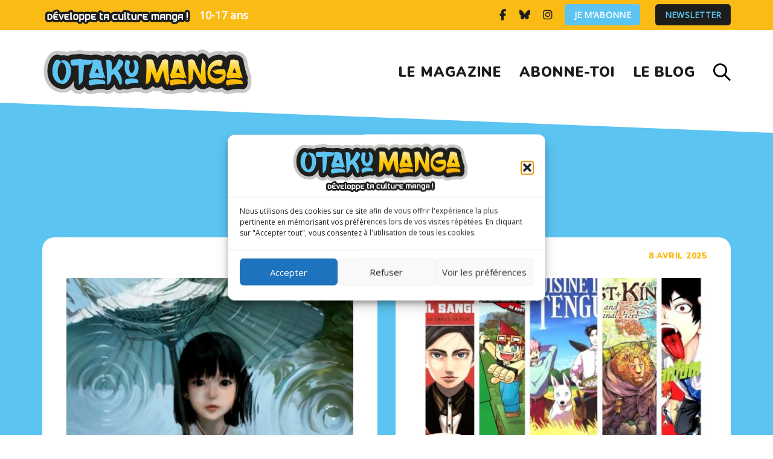

--- FILE ---
content_type: text/html; charset=UTF-8
request_url: https://www.otaku-manga.fr/tag/ki-oon/
body_size: 19366
content:
<!DOCTYPE html>
<html dir="ltr" lang="fr-FR" prefix="og: https://ogp.me/ns#">
<head >

	<meta charset="UTF-8">
	<meta name="viewport" content="width=device-width, initial-scale=1.0" />
	<meta http-equiv="X-UA-Compatible" content="IE=edge">
	<link rel="profile" href="https://gmpg.org/xfn/11">
	<meta name="mobile-web-app-capable" content="yes">
<meta name="apple-mobile-web-app-capable" content="yes">
<meta name="apple-mobile-web-app-title" content="Otaku Manga - Le magazine manga pour les ados">
<title>Ki-oon - Otaku Manga</title>

		<!-- All in One SEO 4.9.2 - aioseo.com -->
	<meta name="robots" content="max-image-preview:large" />
	<link rel="canonical" href="https://www.otaku-manga.fr/tag/ki-oon/" />
	<link rel="next" href="https://www.otaku-manga.fr/tag/ki-oon/page/2/" />
	<meta name="generator" content="All in One SEO (AIOSEO) 4.9.2" />
		<script type="application/ld+json" class="aioseo-schema">
			{"@context":"https:\/\/schema.org","@graph":[{"@type":"BreadcrumbList","@id":"https:\/\/www.otaku-manga.fr\/tag\/ki-oon\/#breadcrumblist","itemListElement":[{"@type":"ListItem","@id":"https:\/\/www.otaku-manga.fr#listItem","position":1,"name":"Accueil","item":"https:\/\/www.otaku-manga.fr","nextItem":{"@type":"ListItem","@id":"https:\/\/www.otaku-manga.fr\/tag\/ki-oon\/#listItem","name":"Ki-oon"}},{"@type":"ListItem","@id":"https:\/\/www.otaku-manga.fr\/tag\/ki-oon\/#listItem","position":2,"name":"Ki-oon","previousItem":{"@type":"ListItem","@id":"https:\/\/www.otaku-manga.fr#listItem","name":"Accueil"}}]},{"@type":"CollectionPage","@id":"https:\/\/www.otaku-manga.fr\/tag\/ki-oon\/#collectionpage","url":"https:\/\/www.otaku-manga.fr\/tag\/ki-oon\/","name":"Ki-oon - Otaku Manga","inLanguage":"fr-FR","isPartOf":{"@id":"https:\/\/www.otaku-manga.fr\/#website"},"breadcrumb":{"@id":"https:\/\/www.otaku-manga.fr\/tag\/ki-oon\/#breadcrumblist"}},{"@type":"Organization","@id":"https:\/\/www.otaku-manga.fr\/#organization","name":"Otaku Manga","description":"Le magazine manga pour les ados","url":"https:\/\/www.otaku-manga.fr\/","sameAs":["https:\/\/www.facebook.com\/otakumangamag\/","https:\/\/twitter.com\/otakumangamag","https:\/\/www.instagram.com\/otakumangamag\/?hl=fr"]},{"@type":"WebSite","@id":"https:\/\/www.otaku-manga.fr\/#website","url":"https:\/\/www.otaku-manga.fr\/","name":"Otaku Manga","description":"Le magazine manga pour les ados","inLanguage":"fr-FR","publisher":{"@id":"https:\/\/www.otaku-manga.fr\/#organization"}}]}
		</script>
		<!-- All in One SEO -->

<link rel='dns-prefetch' href='//use.fontawesome.com' />
<link rel='dns-prefetch' href='//fonts.googleapis.com' />
<link rel="alternate" type="application/rss+xml" title="Otaku Manga &raquo; Flux" href="https://www.otaku-manga.fr/feed/" />
<link rel="alternate" type="application/rss+xml" title="Otaku Manga &raquo; Flux des commentaires" href="https://www.otaku-manga.fr/comments/feed/" />
<link rel="alternate" type="application/rss+xml" title="Otaku Manga &raquo; Flux de l’étiquette Ki-oon" href="https://www.otaku-manga.fr/tag/ki-oon/feed/" />
<style id='wp-img-auto-sizes-contain-inline-css' type='text/css'>
img:is([sizes=auto i],[sizes^="auto," i]){contain-intrinsic-size:3000px 1500px}
/*# sourceURL=wp-img-auto-sizes-contain-inline-css */
</style>
<style id='wp-emoji-styles-inline-css' type='text/css'>

	img.wp-smiley, img.emoji {
		display: inline !important;
		border: none !important;
		box-shadow: none !important;
		height: 1em !important;
		width: 1em !important;
		margin: 0 0.07em !important;
		vertical-align: -0.1em !important;
		background: none !important;
		padding: 0 !important;
	}
/*# sourceURL=wp-emoji-styles-inline-css */
</style>
<link rel='stylesheet' id='wp-block-library-css' href='https://www.otaku-manga.fr/wp-includes/css/dist/block-library/style.min.css?ver=6.9' type='text/css' media='all' />
<style id='global-styles-inline-css' type='text/css'>
:root{--wp--preset--aspect-ratio--square: 1;--wp--preset--aspect-ratio--4-3: 4/3;--wp--preset--aspect-ratio--3-4: 3/4;--wp--preset--aspect-ratio--3-2: 3/2;--wp--preset--aspect-ratio--2-3: 2/3;--wp--preset--aspect-ratio--16-9: 16/9;--wp--preset--aspect-ratio--9-16: 9/16;--wp--preset--color--black: #000000;--wp--preset--color--cyan-bluish-gray: #abb8c3;--wp--preset--color--white: #ffffff;--wp--preset--color--pale-pink: #f78da7;--wp--preset--color--vivid-red: #cf2e2e;--wp--preset--color--luminous-vivid-orange: #ff6900;--wp--preset--color--luminous-vivid-amber: #fcb900;--wp--preset--color--light-green-cyan: #7bdcb5;--wp--preset--color--vivid-green-cyan: #00d084;--wp--preset--color--pale-cyan-blue: #8ed1fc;--wp--preset--color--vivid-cyan-blue: #0693e3;--wp--preset--color--vivid-purple: #9b51e0;--wp--preset--gradient--vivid-cyan-blue-to-vivid-purple: linear-gradient(135deg,rgb(6,147,227) 0%,rgb(155,81,224) 100%);--wp--preset--gradient--light-green-cyan-to-vivid-green-cyan: linear-gradient(135deg,rgb(122,220,180) 0%,rgb(0,208,130) 100%);--wp--preset--gradient--luminous-vivid-amber-to-luminous-vivid-orange: linear-gradient(135deg,rgb(252,185,0) 0%,rgb(255,105,0) 100%);--wp--preset--gradient--luminous-vivid-orange-to-vivid-red: linear-gradient(135deg,rgb(255,105,0) 0%,rgb(207,46,46) 100%);--wp--preset--gradient--very-light-gray-to-cyan-bluish-gray: linear-gradient(135deg,rgb(238,238,238) 0%,rgb(169,184,195) 100%);--wp--preset--gradient--cool-to-warm-spectrum: linear-gradient(135deg,rgb(74,234,220) 0%,rgb(151,120,209) 20%,rgb(207,42,186) 40%,rgb(238,44,130) 60%,rgb(251,105,98) 80%,rgb(254,248,76) 100%);--wp--preset--gradient--blush-light-purple: linear-gradient(135deg,rgb(255,206,236) 0%,rgb(152,150,240) 100%);--wp--preset--gradient--blush-bordeaux: linear-gradient(135deg,rgb(254,205,165) 0%,rgb(254,45,45) 50%,rgb(107,0,62) 100%);--wp--preset--gradient--luminous-dusk: linear-gradient(135deg,rgb(255,203,112) 0%,rgb(199,81,192) 50%,rgb(65,88,208) 100%);--wp--preset--gradient--pale-ocean: linear-gradient(135deg,rgb(255,245,203) 0%,rgb(182,227,212) 50%,rgb(51,167,181) 100%);--wp--preset--gradient--electric-grass: linear-gradient(135deg,rgb(202,248,128) 0%,rgb(113,206,126) 100%);--wp--preset--gradient--midnight: linear-gradient(135deg,rgb(2,3,129) 0%,rgb(40,116,252) 100%);--wp--preset--font-size--small: 13px;--wp--preset--font-size--medium: 20px;--wp--preset--font-size--large: 36px;--wp--preset--font-size--x-large: 42px;--wp--preset--spacing--20: 0.44rem;--wp--preset--spacing--30: 0.67rem;--wp--preset--spacing--40: 1rem;--wp--preset--spacing--50: 1.5rem;--wp--preset--spacing--60: 2.25rem;--wp--preset--spacing--70: 3.38rem;--wp--preset--spacing--80: 5.06rem;--wp--preset--shadow--natural: 6px 6px 9px rgba(0, 0, 0, 0.2);--wp--preset--shadow--deep: 12px 12px 50px rgba(0, 0, 0, 0.4);--wp--preset--shadow--sharp: 6px 6px 0px rgba(0, 0, 0, 0.2);--wp--preset--shadow--outlined: 6px 6px 0px -3px rgb(255, 255, 255), 6px 6px rgb(0, 0, 0);--wp--preset--shadow--crisp: 6px 6px 0px rgb(0, 0, 0);}:where(.is-layout-flex){gap: 0.5em;}:where(.is-layout-grid){gap: 0.5em;}body .is-layout-flex{display: flex;}.is-layout-flex{flex-wrap: wrap;align-items: center;}.is-layout-flex > :is(*, div){margin: 0;}body .is-layout-grid{display: grid;}.is-layout-grid > :is(*, div){margin: 0;}:where(.wp-block-columns.is-layout-flex){gap: 2em;}:where(.wp-block-columns.is-layout-grid){gap: 2em;}:where(.wp-block-post-template.is-layout-flex){gap: 1.25em;}:where(.wp-block-post-template.is-layout-grid){gap: 1.25em;}.has-black-color{color: var(--wp--preset--color--black) !important;}.has-cyan-bluish-gray-color{color: var(--wp--preset--color--cyan-bluish-gray) !important;}.has-white-color{color: var(--wp--preset--color--white) !important;}.has-pale-pink-color{color: var(--wp--preset--color--pale-pink) !important;}.has-vivid-red-color{color: var(--wp--preset--color--vivid-red) !important;}.has-luminous-vivid-orange-color{color: var(--wp--preset--color--luminous-vivid-orange) !important;}.has-luminous-vivid-amber-color{color: var(--wp--preset--color--luminous-vivid-amber) !important;}.has-light-green-cyan-color{color: var(--wp--preset--color--light-green-cyan) !important;}.has-vivid-green-cyan-color{color: var(--wp--preset--color--vivid-green-cyan) !important;}.has-pale-cyan-blue-color{color: var(--wp--preset--color--pale-cyan-blue) !important;}.has-vivid-cyan-blue-color{color: var(--wp--preset--color--vivid-cyan-blue) !important;}.has-vivid-purple-color{color: var(--wp--preset--color--vivid-purple) !important;}.has-black-background-color{background-color: var(--wp--preset--color--black) !important;}.has-cyan-bluish-gray-background-color{background-color: var(--wp--preset--color--cyan-bluish-gray) !important;}.has-white-background-color{background-color: var(--wp--preset--color--white) !important;}.has-pale-pink-background-color{background-color: var(--wp--preset--color--pale-pink) !important;}.has-vivid-red-background-color{background-color: var(--wp--preset--color--vivid-red) !important;}.has-luminous-vivid-orange-background-color{background-color: var(--wp--preset--color--luminous-vivid-orange) !important;}.has-luminous-vivid-amber-background-color{background-color: var(--wp--preset--color--luminous-vivid-amber) !important;}.has-light-green-cyan-background-color{background-color: var(--wp--preset--color--light-green-cyan) !important;}.has-vivid-green-cyan-background-color{background-color: var(--wp--preset--color--vivid-green-cyan) !important;}.has-pale-cyan-blue-background-color{background-color: var(--wp--preset--color--pale-cyan-blue) !important;}.has-vivid-cyan-blue-background-color{background-color: var(--wp--preset--color--vivid-cyan-blue) !important;}.has-vivid-purple-background-color{background-color: var(--wp--preset--color--vivid-purple) !important;}.has-black-border-color{border-color: var(--wp--preset--color--black) !important;}.has-cyan-bluish-gray-border-color{border-color: var(--wp--preset--color--cyan-bluish-gray) !important;}.has-white-border-color{border-color: var(--wp--preset--color--white) !important;}.has-pale-pink-border-color{border-color: var(--wp--preset--color--pale-pink) !important;}.has-vivid-red-border-color{border-color: var(--wp--preset--color--vivid-red) !important;}.has-luminous-vivid-orange-border-color{border-color: var(--wp--preset--color--luminous-vivid-orange) !important;}.has-luminous-vivid-amber-border-color{border-color: var(--wp--preset--color--luminous-vivid-amber) !important;}.has-light-green-cyan-border-color{border-color: var(--wp--preset--color--light-green-cyan) !important;}.has-vivid-green-cyan-border-color{border-color: var(--wp--preset--color--vivid-green-cyan) !important;}.has-pale-cyan-blue-border-color{border-color: var(--wp--preset--color--pale-cyan-blue) !important;}.has-vivid-cyan-blue-border-color{border-color: var(--wp--preset--color--vivid-cyan-blue) !important;}.has-vivid-purple-border-color{border-color: var(--wp--preset--color--vivid-purple) !important;}.has-vivid-cyan-blue-to-vivid-purple-gradient-background{background: var(--wp--preset--gradient--vivid-cyan-blue-to-vivid-purple) !important;}.has-light-green-cyan-to-vivid-green-cyan-gradient-background{background: var(--wp--preset--gradient--light-green-cyan-to-vivid-green-cyan) !important;}.has-luminous-vivid-amber-to-luminous-vivid-orange-gradient-background{background: var(--wp--preset--gradient--luminous-vivid-amber-to-luminous-vivid-orange) !important;}.has-luminous-vivid-orange-to-vivid-red-gradient-background{background: var(--wp--preset--gradient--luminous-vivid-orange-to-vivid-red) !important;}.has-very-light-gray-to-cyan-bluish-gray-gradient-background{background: var(--wp--preset--gradient--very-light-gray-to-cyan-bluish-gray) !important;}.has-cool-to-warm-spectrum-gradient-background{background: var(--wp--preset--gradient--cool-to-warm-spectrum) !important;}.has-blush-light-purple-gradient-background{background: var(--wp--preset--gradient--blush-light-purple) !important;}.has-blush-bordeaux-gradient-background{background: var(--wp--preset--gradient--blush-bordeaux) !important;}.has-luminous-dusk-gradient-background{background: var(--wp--preset--gradient--luminous-dusk) !important;}.has-pale-ocean-gradient-background{background: var(--wp--preset--gradient--pale-ocean) !important;}.has-electric-grass-gradient-background{background: var(--wp--preset--gradient--electric-grass) !important;}.has-midnight-gradient-background{background: var(--wp--preset--gradient--midnight) !important;}.has-small-font-size{font-size: var(--wp--preset--font-size--small) !important;}.has-medium-font-size{font-size: var(--wp--preset--font-size--medium) !important;}.has-large-font-size{font-size: var(--wp--preset--font-size--large) !important;}.has-x-large-font-size{font-size: var(--wp--preset--font-size--x-large) !important;}
/*# sourceURL=global-styles-inline-css */
</style>

<style id='classic-theme-styles-inline-css' type='text/css'>
/*! This file is auto-generated */
.wp-block-button__link{color:#fff;background-color:#32373c;border-radius:9999px;box-shadow:none;text-decoration:none;padding:calc(.667em + 2px) calc(1.333em + 2px);font-size:1.125em}.wp-block-file__button{background:#32373c;color:#fff;text-decoration:none}
/*# sourceURL=/wp-includes/css/classic-themes.min.css */
</style>
<style id='font-awesome-svg-styles-default-inline-css' type='text/css'>
.svg-inline--fa {
  display: inline-block;
  height: 1em;
  overflow: visible;
  vertical-align: -.125em;
}
/*# sourceURL=font-awesome-svg-styles-default-inline-css */
</style>
<link rel='stylesheet' id='font-awesome-svg-styles-css' href='https://www.otaku-manga.fr/wp-content/uploads/font-awesome/v6.7.1/css/svg-with-js.css' type='text/css' media='all' />
<style id='font-awesome-svg-styles-inline-css' type='text/css'>
   .wp-block-font-awesome-icon svg::before,
   .wp-rich-text-font-awesome-icon svg::before {content: unset;}
/*# sourceURL=font-awesome-svg-styles-inline-css */
</style>
<link rel='stylesheet' id='contact-form-7-css' href='https://www.otaku-manga.fr/wp-content/plugins/contact-form-7/includes/css/styles.css?ver=6.1.4' type='text/css' media='all' />
<link rel='stylesheet' id='cmplz-general-css' href='https://www.otaku-manga.fr/wp-content/plugins/complianz-gdpr/assets/css/cookieblocker.min.css?ver=1767104088' type='text/css' media='all' />
<link rel='stylesheet' id='js_composer_front-css' href='https://www.otaku-manga.fr/wp-content/plugins/js_composer/assets/css/js_composer.min.css?ver=6.9.0' type='text/css' media='all' />
<link rel='stylesheet' id='ave-core-css' href='https://www.otaku-manga.fr/wp-content/plugins/ave-core/assets/css/ave-core.min.css?ver=6.9' type='text/css' media='all' />
<link rel='stylesheet' id='liquid-icons-css' href='https://www.otaku-manga.fr/wp-content/themes/ave/assets/vendors/liquid-icon/liquid-icon.min.css' type='text/css' media='all' />
<link rel='stylesheet' id='font-awesome-css' href='https://www.otaku-manga.fr/wp-content/themes/ave/assets/vendors/font-awesome/css/font-awesome.min.css' type='text/css' media='all' />
<link rel='stylesheet' id='bootstrap-css' href='https://www.otaku-manga.fr/wp-content/themes/ave/assets/vendors/bootstrap/css/bootstrap.min.css' type='text/css' media='all' />
<link rel='stylesheet' id='jquery-ui-css' href='https://www.otaku-manga.fr/wp-content/themes/ave/assets/vendors/jquery-ui/jquery-ui.css' type='text/css' media='all' />
<link rel='stylesheet' id='liquid-base-css' href='https://www.otaku-manga.fr/wp-content/themes/ave/style.css' type='text/css' media='all' />
<link rel='stylesheet' id='liquid-theme-css' href='https://www.otaku-manga.fr/wp-content/themes/ave/assets/css/theme.min.css' type='text/css' media='all' />
<link rel='stylesheet' id='font-awesome-official-css' href='https://use.fontawesome.com/releases/v6.7.1/css/all.css' type='text/css' media='all' integrity="sha384-QI8z31KmtR+tk1MYi0DfgxrjYgpTpLLol3bqZA/Q1Y8BvH+6k7/Huoj38gQOaCS7" crossorigin="anonymous" />
<link rel='stylesheet' id='wp_mailjet_form_builder_widget-widget-front-styles-css' href='https://www.otaku-manga.fr/wp-content/plugins/mailjet-for-wordpress/src/widgetformbuilder/css/front-widget.css?ver=6.1.6' type='text/css' media='all' />
<style id='wp-typography-custom-inline-css' type='text/css'>
sub, sup{font-size: 75%;line-height: 100%}sup{vertical-align: 60%}sub{vertical-align: -10%}.amp{font-family: Baskerville, "Goudy Old Style", Palatino, "Book Antiqua", "Warnock Pro", serif;font-size: 1.1em;font-style: italic;font-weight: normal;line-height: 1em}.caps{font-size: 90%}.dquo{margin-left: -0.4em}.quo{margin-left: -0.2em}.pull-single{margin-left: -0.15em}.push-single{margin-right: 0.15em}.pull-double{margin-left: -0.38em}.push-double{margin-right: 0.38em}
/*# sourceURL=wp-typography-custom-inline-css */
</style>
<style id='wp-typography-safari-font-workaround-inline-css' type='text/css'>
body {-webkit-font-feature-settings: "liga";font-feature-settings: "liga";-ms-font-feature-settings: normal;}
/*# sourceURL=wp-typography-safari-font-workaround-inline-css */
</style>
<link rel='stylesheet' id='child-one-style-css' href='https://www.otaku-manga.fr/wp-content/themes/ave-child/style.css?ver=6.9' type='text/css' media='all' />
<link rel='stylesheet' id='redux-google-fonts-liquid_one_opt-css' href='https://fonts.googleapis.com/css?family=Open+Sans%7CNunito%3A900&#038;subset=latin&#038;ver=6.9' type='text/css' media='all' />
<link rel='stylesheet' id='liquid-dynamic-css-css' href='//www.otaku-manga.fr/wp-content/uploads/liquid-styles/liquid-css-global.css?timestamp=1666686598&#038;ver=6.9' type='text/css' media='all' />
<link rel='stylesheet' id='liquid-generated-responsive-css' href='//www.otaku-manga.fr/wp-content/uploads/liquid-styles/liquid-responsive-100.css?timestamp=1665413394&#038;ver=6.9' type='text/css' media='all' />
<link rel='stylesheet' id='font-awesome-official-v4shim-css' href='https://use.fontawesome.com/releases/v6.7.1/css/v4-shims.css' type='text/css' media='all' integrity="sha384-R64+fQmO33bGWclNEac7wTslE6q6qYBlYBl8/ih3jdfiYZsUJ3OvPpaWQNgnKZL0" crossorigin="anonymous" />
<script type="text/javascript" src="https://www.otaku-manga.fr/wp-includes/js/jquery/jquery.min.js?ver=3.7.1" id="jquery-core-js"></script>
<script type="text/javascript" src="https://www.otaku-manga.fr/wp-includes/js/jquery/jquery-migrate.min.js?ver=3.4.1" id="jquery-migrate-js"></script>
<script type="text/javascript" src="https://www.otaku-manga.fr/wp-content/themes/ave/assets/vendors/inline.js?ver=1.0" id="color-variable-js"></script>
<script type="text/javascript" id="color-variable-js-after">
/* <![CDATA[ */
function testCSSVariables(){var e="rgb(255, 198, 0)",o=document.createElement("span");o.style.setProperty("--color",e),o.style.setProperty("background","var(--color)"),document.body.appendChild(o);var r=getComputedStyle(o).backgroundColor===e;return document.body.removeChild(o),r};
//# sourceURL=color-variable-js-after
/* ]]> */
</script>
<link rel="https://api.w.org/" href="https://www.otaku-manga.fr/wp-json/" /><link rel="alternate" title="JSON" type="application/json" href="https://www.otaku-manga.fr/wp-json/wp/v2/tags/164" /><link rel="EditURI" type="application/rsd+xml" title="RSD" href="https://www.otaku-manga.fr/xmlrpc.php?rsd" />
<meta name="generator" content="WordPress 6.9" />
			<style>.cmplz-hidden {
					display: none !important;
				}</style>
	<link rel="shortcut icon" href="https://www.otaku-manga.fr/wp-content/uploads/2022/10/fav.png" />
	<script type="text/javascript">
				window.liquidParams = {mobileNavBreakpoint:1199
				}	
			  </script><meta name="generator" content="Powered by WPBakery Page Builder - drag and drop page builder for WordPress."/>
<noscript><style> .wpb_animate_when_almost_visible { opacity: 1; }</style></noscript><style type="text/css" data-type="vc_custom-css">.iconbox-heading-xs h3 {
    font-weight: 500;
}</style><style type="text/css" data-type="vc_shortcodes-custom-css">.vc_custom_1665154255594{padding-right: 2% !important;padding-left: 2% !important;background-color: #fbbb15 !important;}.vc_custom_1665157203616{margin-right: 2% !important;margin-left: 2% !important;}.vc_custom_1665183969056{padding-right: 0% !important;padding-left: 5% !important;}</style><style type="text/css" data-type="vc_shortcodes-custom-css">.vc_custom_1665160474207{padding-top: 70px !important;padding-bottom: 70px !important;background-color: #fbbb15 !important;}.vc_custom_1665161383787{padding-top: 20px !important;padding-bottom: 20px !important;}.vc_custom_1665187685153{padding-top: 20px !important;padding-bottom: 35px !important;background-color: #1d1e1c !important;}.vc_custom_1665405932468{padding-bottom: 40px !important;}.vc_custom_1665405985543{padding-bottom: 40px !important;}.vc_custom_1665406006090{padding-bottom: 40px !important;}</style>	
	<!-- Matomo -->
<script>
  var _paq = window._paq = window._paq || [];
  /* tracker methods like "setCustomDimension" should be called before "trackPageView" */
  _paq.push(['trackPageView']);
  _paq.push(['enableLinkTracking']);
  (function() {
    var u="https://stats.nap-agency.com/";
    _paq.push(['setTrackerUrl', u+'matomo.php']);
    _paq.push(['setSiteId', '14']);
    var d=document, g=d.createElement('script'), s=d.getElementsByTagName('script')[0];
    g.async=true; g.src=u+'matomo.js'; s.parentNode.insertBefore(g,s);
  })();
</script>
<!-- End Matomo Code -->

<style id='breadcrumb-style-inline-css' type='text/css'>

        .breadcrumb-container {
            font-size: 13px;
        }
        .breadcrumb-container ul {
            margin: 0;
            padding: 0;
        }
        .breadcrumb-container li {
            box-sizing: unset;
            display: inline-block;
            margin: 0;
            padding: 0;
        }
        .breadcrumb-container li a {
            box-sizing: unset;
            padding: 0 10px;
        }
        .breadcrumb-container {
            font-size: 13px !important;
            padding: 5px;
            margin: 0px;
                    }

        .breadcrumb-container li a {
            color: #ffffff !important;
            font-size: 13px !important;
            line-height: 13px !important;
                    }

        .breadcrumb-container li .separator {
            color: #fbbb15 !important;
            font-size: 13px !important;
                    }
        .breadcrumb-container li:last-child .separator {
            display: none;
        }
        .breadcrumb-container.theme1 li {
            margin: 0;
            padding: 0;
        }
        .breadcrumb-container.theme1 a {
            background: ;
            display: inline-block;
            margin: 0 5px;
            padding: 5px 10px;
            text-decoration: none;
        }
    .breadcrumb-container{}
.breadcrumb-container ul{}
.breadcrumb-container li{}
.breadcrumb-container a{}
.breadcrumb-container .separator{}

/*# sourceURL=breadcrumb-style-inline-css */
</style>
</head>

<body data-cmplz=1 class="archive tag tag-ki-oon tag-164 wp-embed-responsive wp-theme-ave wp-child-theme-ave-child site-wide-layout wpb-js-composer js-comp-ver-6.9.0 vc_responsive" dir="ltr" itemscope="itemscope" itemtype="http://schema.org/Blog" data-mobile-nav-style="minimal" data-mobile-nav-scheme="light" data-mobile-nav-trigger-alignment="left" data-mobile-header-scheme="light" data-mobile-secondary-bar="true" data-mobile-logo-alignment="default">

	
	<script type="text/javascript">
				(function() {
					if(!testCSSVariables()){var script=document.createElement("script"),body=document.querySelector("body");script.onreadystatechange = function () { if (this.readyState == 'complete' || this.readyState == 'loaded') { cssVars(); } };script.onload = function() { cssVars(); };script.src="assets/vendors/css-vars-ponyfill.min.js",body.insertBefore(script,body.lastChild);};
				}());
			</script><div><span class="screen-reader-text">Skip links</span><ul class="liquid-skip-link screen-reader-text"><li><a href="#primary" class="screen-reader-shortcut"> Skip to primary navigation</a></li><li><a href="#content" class="screen-reader-shortcut"> Skip to content</a></li></ul></div>

	<div id="wrap">

		<header class="header site-header main-header " data-sticky-header="true" id="header" itemscope="itemscope" itemtype="http://schema.org/WPHeader">
<p><div  class="secondarybar-wrap vc_custom_1665154255594 " >	<div class="container secondarybar-container">		<div class="secondarybar">			<div class="row secondarybar-row align-items-center"><div  class="col vc_col-sm-4  bloc1 text-left"><style>.liquid_vc_single_image-6976b38c41f86 figure img, .liquid_vc_single_image-6976b38c41f86 figure svg{ max-width:250px}</style>
	<div  class="wpb_single_image wpb_content_element vc_align_left   devmanga liquid_vc_single_image-6976b38c41f86">
		
		<figure class="wpb_wrapper vc_figure">
			<div class="vc_single_image-wrapper   vc_box_border_grey loaded "><img width="300" height="300" src="https://www.otaku-manga.fr/wp-content/uploads/2022/10/okatu-manga_baseline.svg" class="vc_single_image-img attachment-medium" alt="Otaku Manga, le 1er magazine manga pour les ados." title="Otaku Manga, le 1er magazine manga pour les ados." decoding="async" fetchpriority="high" /></div>
		</figure>
	</div>
<div class="header-module">
	<p class="txt1"><strong>10-17 ans</strong></p>
</div></div><div  class="col vc_col-sm-4  "></div><div  class="col vc_col-sm-4  bloc2 text-right">
	<div class="wpb_raw_code wpb_content_element wpb_raw_html" id="social-icons-top">
		<div class="wpb_wrapper">
			<ul class="social-icon scheme-gray social-icon-md ld_header_social_icons_6747458524a26" id="ld_header_social_icons_6747458524a26">
	<li><a href="https://www.facebook.com/otakumangamag/" target="_blank" rel="nofollow"><i class="fa fa-facebook"></i></a></li><li><a href="https://bsky.app/profile/otakumanga.bsky.social" target="_blank" rel="nofollow"><i class="fa-brands fa-bluesky"></i></a></li><li><a href="https://www.instagram.com/otakumangamag/?hl=fr" target="_blank" rel="nofollow"><i class="fa fa-instagram"></i></a></li>	</ul>
		</div>
	</div>
<div class="header-module">
	<style>.ld_custom_menu_6976b38c424a1 > li > a{font-size:14px;font-weight:600;letter-spacing:0.3px;text-transform:uppercase;}.ld_custom_menu_6976b38c424a1 li:not(:last-child):after{content:',';}.ld_custom_menu_6976b38c424a1 li + li{margin-left:20px;}.ld_custom_menu_6976b38c424a1 > li > a,.ld_custom_menu_6976b38c424a1 ul > li > a{color:rgb(255, 255, 255);}.ld_custom_menu_6976b38c424a1 > li > a:hover, .ld_custom_menu_6976b38c424a1 ul > li > a:hover, .ld_custom_menu_6976b38c424a1 li.is-active > a, .ld_custom_menu_6976b38c424a1 li.current-menu-item > a{color:rgb(92, 196, 241);background:rgb(29, 30, 28);}.ld_custom_menu_6976b38c424a1 > li > a, .ld_custom_menu_6976b38c424a1 ul > li > a{background:rgb(92, 196, 241);}</style>
<ul id="ld_custom_menu_6976b38c424a1" class="lqd-custom-menu reset-ul inline-nav menu-items-have-fill ld_custom_menu_6976b38c424a1"><li id="menu-item-4284" class="menu-item menu-item-type-custom menu-item-object-custom menu-item-4284"><a href="https://boutique.geekjunior.fr/categorie-produit/abonnement-otaku-manga/">Je m’abonne</a></li>
</ul></div><div class="header-module">
	<style>.ld_custom_menu_6976b38c43780 > li > a{font-size:14px;font-weight:600;letter-spacing:0.3px;text-transform:uppercase;}.ld_custom_menu_6976b38c43780 li:not(:last-child):after{content:',';}.ld_custom_menu_6976b38c43780 li + li{margin-left:20px;}.ld_custom_menu_6976b38c43780 > li > a,.ld_custom_menu_6976b38c43780 ul > li > a{color:rgb(92, 196, 241);}.ld_custom_menu_6976b38c43780 > li > a:hover, .ld_custom_menu_6976b38c43780 ul > li > a:hover, .ld_custom_menu_6976b38c43780 li.is-active > a, .ld_custom_menu_6976b38c43780 li.current-menu-item > a{color:rgb(255, 255, 255);background:rgb(92, 196, 241);}.ld_custom_menu_6976b38c43780 > li > a, .ld_custom_menu_6976b38c43780 ul > li > a{background:rgb(29, 30, 28);}</style>
<ul id="ld_custom_menu_6976b38c43780" class="lqd-custom-menu reset-ul inline-nav menu-items-have-fill ld_custom_menu_6976b38c43780"><li id="menu-item-4285" class="menu-item menu-item-type-custom menu-item-object-custom menu-item-4285"><a href="/otaku-manga-newsletter/">Newsletter</a></li>
</ul></div></div>			</div><!-- /.row secondarybar-row -->		</div><!-- /.secondarybar -->	</div><!-- /.container --></div><!-- /.secondarybar-wrap --><div  class="mainbar-wrap  vc_custom_1665157203616 " ><span class="megamenu-hover-bg"></span>	<div class="container mainbar-container">		<div class="mainbar">			<div class="row mainbar-row align-items-lg-stretch"><div  class="col-auto vc_col-sm-4  bloc3 text-left">
<div id="ld_header_image_6976b38c4466f" class="navbar-header ld_header_image_6976b38c4466f">

	<a class="navbar-brand" href="https://www.otaku-manga.fr/" rel="home"><span class="navbar-brand-inner">    <img class="mobile-logo-default" src="https://www.otaku-manga.fr/wp-content/uploads/2022/10/okatu-manga_logohead.svg" alt="Otaku Manga"  /><img class="logo-default" src="https://www.otaku-manga.fr/wp-content/uploads/2022/10/okatu-manga_logohead.svg" alt="Otaku Manga"  /></span></a>	<button type="button" class="navbar-toggle collapsed nav-trigger style-mobile" data-toggle="collapse" data-target="#main-header-collapse" aria-expanded="false" data-changeclassnames='{ "html": "mobile-nav-activated overflow-hidden" }'>
				<span class="sr-only">Toggle navigation</span>
				<span class="bars">
					<span class="bar"></span>
					<span class="bar"></span>
					<span class="bar"></span>
				</span>
			</button>	
</div><!-- /.navbar-header --></div><div  class="col vc_col-sm-4 vc_custom_1665183969056 "><div class="collapse navbar-collapse ld_header_collapsed_6976b38c448dd" id="main-header-collapse">
	<style>.ld_header_menu_6976b38c44a15.main-nav > li > a{font-size:23px;font-weight:800;letter-spacing:0.04em;color:rgb(29, 30, 28);text-transform:uppercase;}.ld_header_menu_6976b38c44a15.main-nav > li > a:hover{color:rgb(92, 196, 241);}</style><ul id="primary-nav" class="main-nav ld_header_menu_6976b38c44a15 nav align-items-lg-stretch justify-content-lg-end" data-submenu-options='{"toggleType":"fade","handler":"mouse-in-out"}' ><li id="menu-item-4662" class="menu-item menu-item-type-post_type menu-item-object-page menu-item-4662"><a href="https://www.otaku-manga.fr/le-magazine/"><span class="link-icon"></span><span class="link-txt"><span class="link-ext"></span><span class="txt">Le magazine<span class="submenu-expander"> <i class="fa fa-angle-down"></i> </span></span></span></a></li>
<li id="menu-item-4294" class="menu-item menu-item-type-custom menu-item-object-custom menu-item-4294"><a href="https://boutique.geekjunior.fr/categorie-produit/abonnement-otaku-manga/"><span class="link-icon"></span><span class="link-txt"><span class="link-ext"></span><span class="txt">Abonne-toi<span class="submenu-expander"> <i class="fa fa-angle-down"></i> </span></span></span></a></li>
<li id="menu-item-4675" class="menu-item menu-item-type-post_type menu-item-object-page menu-item-has-children menu-item-4675"><a href="https://www.otaku-manga.fr/otaku-manga-blog/"><span class="link-icon"></span><span class="link-txt"><span class="link-ext"></span><span class="txt">Le blog<span class="submenu-expander"> <i class="fa fa-angle-down"></i> </span></span></span></a>
<ul class="nav-item-children">
	<li id="menu-item-4496" class="menu-item menu-item-type-taxonomy menu-item-object-category menu-item-4496"><a href="https://www.otaku-manga.fr/categorie/actualite/"><span class="link-icon"></span><span class="link-txt"><span class="link-ext"></span><span class="txt">Actualité<span class="submenu-expander"> <i class="fa fa-angle-down"></i> </span></span></span></a></li>
	<li id="menu-item-4497" class="menu-item menu-item-type-taxonomy menu-item-object-category menu-item-4497"><a href="https://www.otaku-manga.fr/categorie/manga/"><span class="link-icon"></span><span class="link-txt"><span class="link-ext"></span><span class="txt">Manga<span class="submenu-expander"> <i class="fa fa-angle-down"></i> </span></span></span></a></li>
	<li id="menu-item-9752" class="menu-item menu-item-type-taxonomy menu-item-object-category menu-item-9752"><a href="https://www.otaku-manga.fr/categorie/sortie-manga/"><span class="link-icon"></span><span class="link-txt"><span class="link-ext"></span><span class="txt">Sortie manga<span class="submenu-expander"> <i class="fa fa-angle-down"></i> </span></span></span></a></li>
	<li id="menu-item-4717" class="menu-item menu-item-type-taxonomy menu-item-object-category menu-item-4717"><a href="https://www.otaku-manga.fr/categorie/anime/"><span class="link-icon"></span><span class="link-txt"><span class="link-ext"></span><span class="txt">Anime<span class="submenu-expander"> <i class="fa fa-angle-down"></i> </span></span></span></a></li>
	<li id="menu-item-5008" class="menu-item menu-item-type-taxonomy menu-item-object-category menu-item-5008"><a href="https://www.otaku-manga.fr/categorie/webtoon/"><span class="link-icon"></span><span class="link-txt"><span class="link-ext"></span><span class="txt">Webtoon<span class="submenu-expander"> <i class="fa fa-angle-down"></i> </span></span></span></a></li>
	<li id="menu-item-5009" class="menu-item menu-item-type-taxonomy menu-item-object-category menu-item-5009"><a href="https://www.otaku-manga.fr/categorie/japon/"><span class="link-icon"></span><span class="link-txt"><span class="link-ext"></span><span class="txt">Culture japonaise<span class="submenu-expander"> <i class="fa fa-angle-down"></i> </span></span></span></a></li>
	<li id="menu-item-9577" class="menu-item menu-item-type-taxonomy menu-item-object-category menu-item-9577"><a href="https://www.otaku-manga.fr/categorie/tutoriel-langue-japonaise/"><span class="link-icon"></span><span class="link-txt"><span class="link-ext"></span><span class="txt">Tutoriel Langue Japonaise<span class="submenu-expander"> <i class="fa fa-angle-down"></i> </span></span></span></a></li>
	<li id="menu-item-10002" class="menu-item menu-item-type-taxonomy menu-item-object-category menu-item-10002"><a href="https://www.otaku-manga.fr/categorie/tuturiel-dessin-manga/"><span class="link-icon"></span><span class="link-txt"><span class="link-ext"></span><span class="txt">Tutoriel Dessin Manga<span class="submenu-expander"> <i class="fa fa-angle-down"></i> </span></span></span></a></li>
	<li id="menu-item-9578" class="menu-item menu-item-type-taxonomy menu-item-object-category menu-item-9578"><a href="https://www.otaku-manga.fr/categorie/tutoriel-culture-japonaise/"><span class="link-icon"></span><span class="link-txt"><span class="link-ext"></span><span class="txt">Tutoriel Culture Japonaise<span class="submenu-expander"> <i class="fa fa-angle-down"></i> </span></span></span></a></li>
	<li id="menu-item-9579" class="menu-item menu-item-type-taxonomy menu-item-object-category menu-item-9579"><a href="https://www.otaku-manga.fr/categorie/cuisine_japonaise/"><span class="link-icon"></span><span class="link-txt"><span class="link-ext"></span><span class="txt">Cuisine Japonaise<span class="submenu-expander"> <i class="fa fa-angle-down"></i> </span></span></span></a></li>
</ul>
</li>
</ul>
	
</div><!-- /.navbar-collapse --></div><div  class="col-auto vc_col-sm-4  blocpanier"><style>.ld-module-search .ld-module-trigger-icon{font-size:35px;}</style><div class="header-module lqd-show-on-mobile ">
	<div class="ld-module-search">
	
	<span class="ld-module-trigger" role="button" data-ld-toggle="true" data-toggle="collapse" data-target="#search-6976b38c490c3" aria-controls="search-6976b38c490c3" aria-expanded="false">
				<span class="ld-module-trigger-icon">
			<i class="icon-ld-search"></i>
		</span><!-- /.ld-module-trigger-icon --> 
	</span><!-- /.ld-module-trigger -->
	
	<div role="search" class="ld-module-dropdown collapse" id="search-6976b38c490c3" aria-expanded="false">
		<div class="ld-search-form-container">
			<form role="search" method="get" action="https://www.otaku-manga.fr/" class="ld-search-form">
				<input type="search" placeholder="Start searching" value="" name="s" />
				<span role="search" class="input-icon" data-ld-toggle="true" data-toggle="collapse" data-target="#search-6976b38c490c3" aria-controls="search-6976b38c490c3" aria-expanded="false"><i class="icon-ld-search"></i></span>
				<input type="hidden" name="post_type" value="all" />
			</form>
		</div><!-- /.ld-search-form-container -->
	</div><!-- /.ld-module-dropdown -->
	
</div><!-- /.module-search --></div></div>			</div><!-- /.row mainbar-row -->		</div><!-- /.mainbar -->	</div><!-- /.container --></div><!-- /.mainbar-wrap --><div  class="secondarybar-wrap  " >	<div class="container secondarybar-container">		<div class="secondarybar">			<div class="row secondarybar-row align-items-center"><div  class="col vc_col-sm-4  "></div><div  class="col vc_col-sm-4  "></div><div  class="col vc_col-sm-4  "></div>			</div><!-- /.row secondarybar-row -->		</div><!-- /.secondarybar -->	</div><!-- /.container --></div><!-- /.secondarybar-wrap --></p>
</header>		
<div class="header-diag"></div>
		
		<div class="titlebar scheme-light text-center" >
	
				<div class="titlebar-inner">
		<div class="container titlebar-container">
			<div class="row titlebar-container">
				<div class="titlebar-col col-md-12">

					<h1 data-fittext="true" data-fittext-options='{ "maxFontSize": "currentFontSize", "minFontSize": 32 }'>Ki-oon</h1>
															
				</div><!-- /.col-md-12 -->
			</div><!-- /.row -->
		</div><!-- /.container -->
	</div><!-- /.titlebar-inner -->
	</div><!-- /.titlebar -->
		<main class="content" id="content">
			<div class="container">			<div class="breadcrumb-div container"> <nav aria-label="breadcrumbs">
            <div class="breadcrumb-container theme1">
                <ol>
                    <li><a title="Otaku Manga" href="#"><span>Otaku Manga</span></a><span class="separator">&gt;</span></li>
    <li><a title="Ki-oon" href="https://www.otaku-manga.fr/tag/ki-oon/"><span>Ki-oon</span></a><span class="separator">&gt;</span></li>
                    </ol>
            </div>
        </nav>    <script type="application/ld+json">
        {
            "@context": "http://schema.org",
            "@type": "BreadcrumbList",
            "itemListElement": [
                 {
                            "@type": "ListItem",
                            "position": 2,
                            "item": {
                                "@id": "#",
                                "name": "Tag"
                            }
                        }
                        ,                 {
                            "@type": "ListItem",
                            "position": 3,
                            "item": {
                                "@id": "https://www.otaku-manga.fr/tag/ki-oon/",
                                "name": "Ki-oon"
                            }
                        }
                                                    ]
        }
    </script>
   
    <script>
            </script>
	</div>	
<div class="liquid-blog-posts "><div class="liquid-blog-grid liquid-blog-style-timeline row" data-liquid-masonry="true"><div class="col-md-6 masonry-item"> <article id="post-11612" class="liquid-lp liquid-blog-item liquid-blog-item-timeline liquid-blog-scheme-dark liquid-blog-scheme-dark-alt post-11612 post type-post status-publish format-standard has-post-thumbnail hentry category-actualite category-manga category-sortie-manga tag-ki-oon tag-shiro-kuroi"><div class="liquid-lp-details">	
	<span><span class="screen-reader-text">Tags </span><ul class="liquid-lp-category bordered text-uppercase size-sm ltr-sp-1"><li><a href="https://www.otaku-manga.fr/tag/ki-oon/" rel="tag">Ki-oon</a></li></ul></span>	<time class="published updated liquid-lp-date" datetime="2025-10-22T15:14:16+02:00">22 octobre 2025</time></div><!-- /.liquid-lp-details -->

<figure class="liquid-lp-media "  ><a  href="https://www.otaku-manga.fr/sortie-manga-l-hotel-de-l-autre-monde/"><img width="490" height="300" src="https://www.otaku-manga.fr/wp-content/uploads/2025/10/hotel-autre-monde-c-490x300.jpg" class="attachment-liquid-timeline-blog size-liquid-timeline-blog wp-post-image" alt="hotel autre monde c" decoding="async" /></a></figure>
<a href="https://www.otaku-manga.fr/sortie-manga-l-hotel-de-l-autre-monde/" class="liquid-overlay-link">Sortie manga&nbsp;: L’hôtel de l’autre monde</a>

<header class="liquid-lp-header">
	<h2 class="entry-title liquid-lp-title font-weight-bold h3 size-sm"><a  href="https://www.otaku-manga.fr/sortie-manga-l-hotel-de-l-autre-monde/" rel="bookmark">Sortie manga&nbsp;: L’hôtel de l’autre monde</a></h2></header>

			<div class="liquid-lp-excerpt entry-summary ">
				<p>Un fleuve paisible, une prairie à&nbsp;perte de vue&nbsp;: tel est le lieu où les âmes des défunts font une courte pause avant l’au-delà… Un recueil de six histoires pour partir dans un autre&nbsp;monde&nbsp;!</p>
			</div><!-- /.latest-post-excerpt -->
		
<footer class="liquid-lp-footer">
	<a href="https://www.otaku-manga.fr/sortie-manga-l-hotel-de-l-autre-monde/" class="btn btn-naked text-uppercase ltr-sp-1 size-sm font-weight-bold liquid-lp-read-more">
		<span>
			<span class="btn-line btn-line-before"></span>
			<span class="btn-txt">Continue Reading</span>
			<span class="btn-line btn-line-after"></span>
		</span>
	</a>
</footer></article></div><div class="col-md-6 masonry-item"> <article id="post-10616" class="liquid-lp liquid-blog-item liquid-blog-item-timeline liquid-blog-scheme-dark liquid-blog-scheme-dark-alt post-10616 post type-post status-publish format-standard has-post-thumbnail hentry category-actualite category-manga category-sortie-manga tag-doki-doki tag-editions-akata tag-editions-nobi-nobi tag-ki-oon tag-le-lezard-noir tag-minecraft tag-sortie-manga"><div class="liquid-lp-details">	
	<span><span class="screen-reader-text">Tags </span><ul class="liquid-lp-category bordered text-uppercase size-sm ltr-sp-1"><li><a href="https://www.otaku-manga.fr/tag/doki-doki/" rel="tag">Doki Doki</a></li></ul></span>	<time class="published updated liquid-lp-date" datetime="2025-04-08T22:30:19+02:00">8 avril 2025</time></div><!-- /.liquid-lp-details -->

<figure class="liquid-lp-media "  ><a  href="https://www.otaku-manga.fr/les-5-sorties-mangas-semaine-67-minecraft-phantom-busters-la-cuisine-du-tengu/"><img width="490" height="300" src="https://www.otaku-manga.fr/wp-content/uploads/2025/04/sorties-mangas-67-490x300.jpg" class="attachment-liquid-timeline-blog size-liquid-timeline-blog wp-post-image" alt="sorties mangas 67" decoding="async" /></a></figure>
<a href="https://www.otaku-manga.fr/les-5-sorties-mangas-semaine-67-minecraft-phantom-busters-la-cuisine-du-tengu/" class="liquid-overlay-link">Les 5&nbsp;sorties mangas de la semaine #67&nbsp;: Minecraft, Phantom Busters, La Cuisine du&nbsp;Tengu…</a>

<header class="liquid-lp-header">
	<h2 class="entry-title liquid-lp-title font-weight-bold h3 size-sm"><a  href="https://www.otaku-manga.fr/les-5-sorties-mangas-semaine-67-minecraft-phantom-busters-la-cuisine-du-tengu/" rel="bookmark">Les 5&nbsp;sorties mangas de la semaine #67&nbsp;: Minecraft, Phantom Busters, La Cuisine du&nbsp;Tengu…</a></h2></header>

			<div class="liquid-lp-excerpt entry-summary ">
				<p>Des mangas très différents dans cette nouvelle sélection des sorties manga, avec une dystopie futuriste, des chasseurs de fantômes ou une soigneuse de monstres et de démons&nbsp;!</p>
			</div><!-- /.latest-post-excerpt -->
		
<footer class="liquid-lp-footer">
	<a href="https://www.otaku-manga.fr/les-5-sorties-mangas-semaine-67-minecraft-phantom-busters-la-cuisine-du-tengu/" class="btn btn-naked text-uppercase ltr-sp-1 size-sm font-weight-bold liquid-lp-read-more">
		<span>
			<span class="btn-line btn-line-before"></span>
			<span class="btn-txt">Continue Reading</span>
			<span class="btn-line btn-line-after"></span>
		</span>
	</a>
</footer></article></div><div class="col-md-6 masonry-item"> <article id="post-10511" class="liquid-lp liquid-blog-item liquid-blog-item-timeline liquid-blog-scheme-dark liquid-blog-scheme-dark-alt post-10511 post type-post status-publish format-standard has-post-thumbnail hentry category-actualite category-manga category-sortie-manga tag-casterman tag-delcourt-tonkam tag-ki-oon tag-kurokawa tag-soleil-manga tag-sortie-manga"><div class="liquid-lp-details">	
	<span><span class="screen-reader-text">Tags </span><ul class="liquid-lp-category bordered text-uppercase size-sm ltr-sp-1"><li><a href="https://www.otaku-manga.fr/tag/casterman/" rel="tag">Casterman</a></li></ul></span>	<time class="published updated liquid-lp-date" datetime="2025-03-25T19:27:39+01:00">25 mars 2025</time></div><!-- /.liquid-lp-details -->

<figure class="liquid-lp-media "  ><a  href="https://www.otaku-manga.fr/les-5-sorties-mangas-de-la-semaine-66-dead-account-dog-signal-switch-family/"><img width="490" height="300" src="https://www.otaku-manga.fr/wp-content/uploads/2025/03/sorties-mangas-de-la-semaine-66-490x300.jpg" class="attachment-liquid-timeline-blog size-liquid-timeline-blog wp-post-image" alt="sorties mangas de la semaine 66" decoding="async" loading="lazy" /></a></figure>
<a href="https://www.otaku-manga.fr/les-5-sorties-mangas-de-la-semaine-66-dead-account-dog-signal-switch-family/" class="liquid-overlay-link">Les 5&nbsp;sorties mangas de la semaine #66&nbsp;: Dead Account, Dog Signal, Switch Family…</a>

<header class="liquid-lp-header">
	<h2 class="entry-title liquid-lp-title font-weight-bold h3 size-sm"><a  href="https://www.otaku-manga.fr/les-5-sorties-mangas-de-la-semaine-66-dead-account-dog-signal-switch-family/" rel="bookmark">Les 5&nbsp;sorties mangas de la semaine #66&nbsp;: Dead Account, Dog Signal, Switch Family…</a></h2></header>

			<div class="liquid-lp-excerpt entry-summary ">
				<p>Voici notre sélection hebdomadaire des sorties manga avec titres très différents, entre chasse aux fantômes et chroniques adolescentes&nbsp;! Des mangas pour tous les&nbsp;goûts&nbsp;!</p>
			</div><!-- /.latest-post-excerpt -->
		
<footer class="liquid-lp-footer">
	<a href="https://www.otaku-manga.fr/les-5-sorties-mangas-de-la-semaine-66-dead-account-dog-signal-switch-family/" class="btn btn-naked text-uppercase ltr-sp-1 size-sm font-weight-bold liquid-lp-read-more">
		<span>
			<span class="btn-line btn-line-before"></span>
			<span class="btn-txt">Continue Reading</span>
			<span class="btn-line btn-line-after"></span>
		</span>
	</a>
</footer></article></div><div class="col-md-6 masonry-item"> <article id="post-10418" class="liquid-lp liquid-blog-item liquid-blog-item-timeline liquid-blog-scheme-dark liquid-blog-scheme-dark-alt post-10418 post type-post status-publish format-standard has-post-thumbnail hentry category-actualite category-manga category-sortie-manga tag-editions-glenat tag-editions-nobi-nobi tag-editions-paquet tag-editions-pika tag-ki-oon tag-sortie-manga"><div class="liquid-lp-details">	
	<span><span class="screen-reader-text">Tags </span><ul class="liquid-lp-category bordered text-uppercase size-sm ltr-sp-1"><li><a href="https://www.otaku-manga.fr/tag/editions-glenat/" rel="tag">éditions Glénat</a></li></ul></span>	<time class="published updated liquid-lp-date" datetime="2025-03-10T14:31:33+01:00">10 mars 2025</time></div><!-- /.liquid-lp-details -->

<figure class="liquid-lp-media "  ><a  href="https://www.otaku-manga.fr/les-5-sorties-mangas-de-la-semaine-64-dogsred-golden-goal-bless/"><img width="490" height="300" src="https://www.otaku-manga.fr/wp-content/uploads/2025/03/sorties-mangas-64-490x300.jpg" class="attachment-liquid-timeline-blog size-liquid-timeline-blog wp-post-image" alt="sorties mangas 64" decoding="async" loading="lazy" /></a></figure>
<a href="https://www.otaku-manga.fr/les-5-sorties-mangas-de-la-semaine-64-dogsred-golden-goal-bless/" class="liquid-overlay-link">Les 5&nbsp;sorties mangas de la semaine #64&nbsp;: DogsRed, Golden Goal,&nbsp;Bless…</a>

<header class="liquid-lp-header">
	<h2 class="entry-title liquid-lp-title font-weight-bold h3 size-sm"><a  href="https://www.otaku-manga.fr/les-5-sorties-mangas-de-la-semaine-64-dogsred-golden-goal-bless/" rel="bookmark">Les 5&nbsp;sorties mangas de la semaine #64&nbsp;: DogsRed, Golden Goal,&nbsp;Bless…</a></h2></header>

			<div class="liquid-lp-excerpt entry-summary ">
				<p>Comme chaque semaine (ou presque), Otaku Manga te propose une sélection des sorties manga les plus intéressantes avec du hockey sur glace, du football, du maquillage ou encore de la balade dans Paris. Bonne découverte&nbsp;!</p>
			</div><!-- /.latest-post-excerpt -->
		
<footer class="liquid-lp-footer">
	<a href="https://www.otaku-manga.fr/les-5-sorties-mangas-de-la-semaine-64-dogsred-golden-goal-bless/" class="btn btn-naked text-uppercase ltr-sp-1 size-sm font-weight-bold liquid-lp-read-more">
		<span>
			<span class="btn-line btn-line-before"></span>
			<span class="btn-txt">Continue Reading</span>
			<span class="btn-line btn-line-after"></span>
		</span>
	</a>
</footer></article></div><div class="col-md-6 masonry-item"> <article id="post-10326" class="liquid-lp liquid-blog-item liquid-blog-item-timeline liquid-blog-scheme-dark liquid-blog-scheme-dark-alt post-10326 post type-post status-publish format-standard has-post-thumbnail hentry category-actualite category-manga category-sortie-manga tag-doki-doki tag-editions-komikku tag-kana tag-ki-oon tag-sortie-manga tag-vega-dupuis"><div class="liquid-lp-details">	
	<span><span class="screen-reader-text">Tags </span><ul class="liquid-lp-category bordered text-uppercase size-sm ltr-sp-1"><li><a href="https://www.otaku-manga.fr/tag/doki-doki/" rel="tag">Doki Doki</a></li></ul></span>	<time class="published updated liquid-lp-date" datetime="2025-02-17T17:48:32+01:00">17 février 2025</time></div><!-- /.liquid-lp-details -->

<figure class="liquid-lp-media "  ><a  href="https://www.otaku-manga.fr/les-5-sorties-mangas-de-la-semaine-63-kagurabachi-brave-bell-colori-colore-creare/"><img width="490" height="300" src="https://www.otaku-manga.fr/wp-content/uploads/2025/02/sorties-mangas-63-490x300.jpg" class="attachment-liquid-timeline-blog size-liquid-timeline-blog wp-post-image" alt="sorties mangas 63" decoding="async" loading="lazy" /></a></figure>
<a href="https://www.otaku-manga.fr/les-5-sorties-mangas-de-la-semaine-63-kagurabachi-brave-bell-colori-colore-creare/" class="liquid-overlay-link">Les 5&nbsp;sorties mangas de la semaine #63&nbsp;: Kagurabachi, Brave Bell, Colori Colore Creare…</a>

<header class="liquid-lp-header">
	<h2 class="entry-title liquid-lp-title font-weight-bold h3 size-sm"><a  href="https://www.otaku-manga.fr/les-5-sorties-mangas-de-la-semaine-63-kagurabachi-brave-bell-colori-colore-creare/" rel="bookmark">Les 5&nbsp;sorties mangas de la semaine #63&nbsp;: Kagurabachi, Brave Bell, Colori Colore Creare…</a></h2></header>

			<div class="liquid-lp-excerpt entry-summary ">
				<p>Otaku Manga te propose une sélection des sorties manga les plus intéressantes de la semaine passée, avec la série très attendue chez Kana, Kagurabachi, mais aussi l’étonnant Fauve, publié chez&nbsp;Vega&nbsp;!</p>
			</div><!-- /.latest-post-excerpt -->
		
<footer class="liquid-lp-footer">
	<a href="https://www.otaku-manga.fr/les-5-sorties-mangas-de-la-semaine-63-kagurabachi-brave-bell-colori-colore-creare/" class="btn btn-naked text-uppercase ltr-sp-1 size-sm font-weight-bold liquid-lp-read-more">
		<span>
			<span class="btn-line btn-line-before"></span>
			<span class="btn-txt">Continue Reading</span>
			<span class="btn-line btn-line-after"></span>
		</span>
	</a>
</footer></article></div><div class="col-md-6 masonry-item"> <article id="post-10204" class="liquid-lp liquid-blog-item liquid-blog-item-timeline liquid-blog-scheme-dark liquid-blog-scheme-dark-alt post-10204 post type-post status-publish format-standard has-post-thumbnail hentry category-actualite category-manga category-sortie-manga tag-delcourt-tonkam tag-editiond-vega tag-editions-nouvelle-hydre tag-ki-oon tag-sortie-manga"><div class="liquid-lp-details">	
	<span><span class="screen-reader-text">Tags </span><ul class="liquid-lp-category bordered text-uppercase size-sm ltr-sp-1"><li><a href="https://www.otaku-manga.fr/tag/delcourt-tonkam/" rel="tag">Delcourt-Tonkam</a></li></ul></span>	<time class="published updated liquid-lp-date" datetime="2025-01-28T17:28:13+01:00">28 janvier 2025</time></div><!-- /.liquid-lp-details -->

<figure class="liquid-lp-media "  ><a  href="https://www.otaku-manga.fr/les-5-sorties-mangas-de-la-semaine-60-yashirojima-magnum-opus-bloom-sanda/"><img width="490" height="300" src="https://www.otaku-manga.fr/wp-content/uploads/2025/01/sorties-mangas-60-490x300.jpg" class="attachment-liquid-timeline-blog size-liquid-timeline-blog wp-post-image" alt="sorties mangas 60" decoding="async" loading="lazy" /></a></figure>
<a href="https://www.otaku-manga.fr/les-5-sorties-mangas-de-la-semaine-60-yashirojima-magnum-opus-bloom-sanda/" class="liquid-overlay-link">Les 5&nbsp;sorties mangas de la semaine #60&nbsp;: Yashirojima, Magnum Opus, Bloom, Sanda…</a>

<header class="liquid-lp-header">
	<h2 class="entry-title liquid-lp-title font-weight-bold h3 size-sm"><a  href="https://www.otaku-manga.fr/les-5-sorties-mangas-de-la-semaine-60-yashirojima-magnum-opus-bloom-sanda/" rel="bookmark">Les 5&nbsp;sorties mangas de la semaine #60&nbsp;: Yashirojima, Magnum Opus, Bloom, Sanda…</a></h2></header>

			<div class="liquid-lp-excerpt entry-summary ">
				<p>Voici notre sélection de sorties mangas de la semaine avec de belles pépites, comme Yashirojima — la forêt des rêves perdus, entre&nbsp;fantastique et histoire du&nbsp;Japon.</p>
			</div><!-- /.latest-post-excerpt -->
		
<footer class="liquid-lp-footer">
	<a href="https://www.otaku-manga.fr/les-5-sorties-mangas-de-la-semaine-60-yashirojima-magnum-opus-bloom-sanda/" class="btn btn-naked text-uppercase ltr-sp-1 size-sm font-weight-bold liquid-lp-read-more">
		<span>
			<span class="btn-line btn-line-before"></span>
			<span class="btn-txt">Continue Reading</span>
			<span class="btn-line btn-line-after"></span>
		</span>
	</a>
</footer></article></div><div class="col-md-6 masonry-item"> <article id="post-9304" class="liquid-lp liquid-blog-item liquid-blog-item-timeline liquid-blog-scheme-dark liquid-blog-scheme-dark-alt post-9304 post type-post status-publish format-standard has-post-thumbnail hentry category-actualite category-manga tag-crunchyroll tag-editions-pika tag-ki-oon tag-mangetsu tag-sortie-manga tag-vega-dupuis"><div class="liquid-lp-details">	
	<span><span class="screen-reader-text">Tags </span><ul class="liquid-lp-category bordered text-uppercase size-sm ltr-sp-1"><li><a href="https://www.otaku-manga.fr/tag/crunchyroll/" rel="tag">Crunchyroll</a></li></ul></span>	<time class="published updated liquid-lp-date" datetime="2024-09-10T17:42:36+02:00">10 septembre 2024</time></div><!-- /.liquid-lp-details -->

<figure class="liquid-lp-media "  ><a  href="https://www.otaku-manga.fr/les-5-sorties-mangas-de-la-semaine-49-avec-chibi-maruko-chan-et-wistoria-wand-and-sword/"><img width="490" height="300" src="https://www.otaku-manga.fr/wp-content/uploads/2024/09/sorties-mangas-49-490x300.jpg" class="attachment-liquid-timeline-blog size-liquid-timeline-blog wp-post-image" alt="sorties mangas 49" decoding="async" loading="lazy" /></a></figure>
<a href="https://www.otaku-manga.fr/les-5-sorties-mangas-de-la-semaine-49-avec-chibi-maruko-chan-et-wistoria-wand-and-sword/" class="liquid-overlay-link">Les 5&nbsp;sorties mangas de la semaine #49 avec Chibi Maruko-chan et Wistoria — Wand and&nbsp;Sword</a>

<header class="liquid-lp-header">
	<h2 class="entry-title liquid-lp-title font-weight-bold h3 size-sm"><a  href="https://www.otaku-manga.fr/les-5-sorties-mangas-de-la-semaine-49-avec-chibi-maruko-chan-et-wistoria-wand-and-sword/" rel="bookmark">Les 5&nbsp;sorties mangas de la semaine #49 avec Chibi Maruko-chan et Wistoria — Wand and&nbsp;Sword</a></h2></header>

			<div class="liquid-lp-excerpt entry-summary ">
				<p>C’est aussi la rentrée pour les éditeurs de mangas&nbsp;! Les nouveautés de septembre commencent à&nbsp;arriver en librairie dont voici une petite sélection&nbsp;!</p>
			</div><!-- /.latest-post-excerpt -->
		
<footer class="liquid-lp-footer">
	<a href="https://www.otaku-manga.fr/les-5-sorties-mangas-de-la-semaine-49-avec-chibi-maruko-chan-et-wistoria-wand-and-sword/" class="btn btn-naked text-uppercase ltr-sp-1 size-sm font-weight-bold liquid-lp-read-more">
		<span>
			<span class="btn-line btn-line-before"></span>
			<span class="btn-txt">Continue Reading</span>
			<span class="btn-line btn-line-after"></span>
		</span>
	</a>
</footer></article></div><div class="col-md-6 masonry-item"> <article id="post-8457" class="liquid-lp liquid-blog-item liquid-blog-item-timeline liquid-blog-scheme-dark liquid-blog-scheme-dark-alt post-8457 post type-post status-publish format-standard has-post-thumbnail hentry category-actualite category-manga tag-doki-doki tag-ki-oon tag-mana-books tag-nobi-nobi tag-pika-edition tag-sortie-manga"><div class="liquid-lp-details">	
	<span><span class="screen-reader-text">Tags </span><ul class="liquid-lp-category bordered text-uppercase size-sm ltr-sp-1"><li><a href="https://www.otaku-manga.fr/tag/doki-doki/" rel="tag">Doki Doki</a></li></ul></span>	<time class="published updated liquid-lp-date" datetime="2024-05-06T15:40:20+02:00">6 mai 2024</time></div><!-- /.liquid-lp-details -->

<figure class="liquid-lp-media "  ><a  href="https://www.otaku-manga.fr/les-5-sorties-mangas-semaine-44-chasseurs-de-demons-romantisme/"><img width="490" height="300" src="https://www.otaku-manga.fr/wp-content/uploads/2024/05/sorties-mangas-44-490x300.jpg" class="attachment-liquid-timeline-blog size-liquid-timeline-blog wp-post-image" alt="sorties mangas 44" decoding="async" loading="lazy" /></a></figure>
<a href="https://www.otaku-manga.fr/les-5-sorties-mangas-semaine-44-chasseurs-de-demons-romantisme/" class="liquid-overlay-link">Les 5&nbsp;sorties mangas de la semaine #44 avec des chasseurs de démons et du romantisme</a>

<header class="liquid-lp-header">
	<h2 class="entry-title liquid-lp-title font-weight-bold h3 size-sm"><a  href="https://www.otaku-manga.fr/les-5-sorties-mangas-semaine-44-chasseurs-de-demons-romantisme/" rel="bookmark">Les 5&nbsp;sorties mangas de la semaine #44 avec des chasseurs de démons et du romantisme</a></h2></header>

			<div class="liquid-lp-excerpt entry-summary ">
				<p>Voici notre sélection de 5&nbsp;nouveaux mangas qui viennent de sortir, avec des chasseurs de démons, un road trip fantastique, des samouraïs et aussi une touche de romantisme&nbsp;!</p>
			</div><!-- /.latest-post-excerpt -->
		
<footer class="liquid-lp-footer">
	<a href="https://www.otaku-manga.fr/les-5-sorties-mangas-semaine-44-chasseurs-de-demons-romantisme/" class="btn btn-naked text-uppercase ltr-sp-1 size-sm font-weight-bold liquid-lp-read-more">
		<span>
			<span class="btn-line btn-line-before"></span>
			<span class="btn-txt">Continue Reading</span>
			<span class="btn-line btn-line-after"></span>
		</span>
	</a>
</footer></article></div><div class="col-md-6 masonry-item"> <article id="post-8288" class="liquid-lp liquid-blog-item liquid-blog-item-timeline liquid-blog-scheme-dark liquid-blog-scheme-dark-alt post-8288 post type-post status-publish format-standard has-post-thumbnail hentry category-actualite category-manga tag-editions-glenat tag-editions-panini tag-ki-oon tag-komikku-editions tag-pika-edition tag-sortie-manga"><div class="liquid-lp-details">	
	<span><span class="screen-reader-text">Tags </span><ul class="liquid-lp-category bordered text-uppercase size-sm ltr-sp-1"><li><a href="https://www.otaku-manga.fr/tag/editions-glenat/" rel="tag">éditions Glénat</a></li></ul></span>	<time class="published updated liquid-lp-date" datetime="2024-04-09T10:27:06+02:00">9 avril 2024</time></div><!-- /.liquid-lp-details -->

<figure class="liquid-lp-media "  ><a  href="https://www.otaku-manga.fr/les-5-sorties-mangas-de-la-semaine-41-avec-yan-suzume-kotaro-en-solo/"><img width="490" height="300" src="https://www.otaku-manga.fr/wp-content/uploads/2024/04/mangas-semaine-41-490x300.jpg" class="attachment-liquid-timeline-blog size-liquid-timeline-blog wp-post-image" alt="mangas semaine 41" decoding="async" loading="lazy" /></a></figure>
<a href="https://www.otaku-manga.fr/les-5-sorties-mangas-de-la-semaine-41-avec-yan-suzume-kotaro-en-solo/" class="liquid-overlay-link">Les 5&nbsp;sorties mangas de la semaine #41 avec Yan, Suzume, Kotaro en&nbsp;solo…</a>

<header class="liquid-lp-header">
	<h2 class="entry-title liquid-lp-title font-weight-bold h3 size-sm"><a  href="https://www.otaku-manga.fr/les-5-sorties-mangas-de-la-semaine-41-avec-yan-suzume-kotaro-en-solo/" rel="bookmark">Les 5&nbsp;sorties mangas de la semaine #41 avec Yan, Suzume, Kotaro en&nbsp;solo…</a></h2></header>

			<div class="liquid-lp-excerpt entry-summary ">
				<p>Voici notre sélection de 5&nbsp;nouveaux mangas qui viennent de sortir, avec une version manga de Suzume et une histoire qui dynamite les genres, Yan.</p>
			</div><!-- /.latest-post-excerpt -->
		
<footer class="liquid-lp-footer">
	<a href="https://www.otaku-manga.fr/les-5-sorties-mangas-de-la-semaine-41-avec-yan-suzume-kotaro-en-solo/" class="btn btn-naked text-uppercase ltr-sp-1 size-sm font-weight-bold liquid-lp-read-more">
		<span>
			<span class="btn-line btn-line-before"></span>
			<span class="btn-txt">Continue Reading</span>
			<span class="btn-line btn-line-after"></span>
		</span>
	</a>
</footer></article></div><div class="col-md-6 masonry-item"> <article id="post-7794" class="liquid-lp liquid-blog-item liquid-blog-item-timeline liquid-blog-scheme-dark liquid-blog-scheme-dark-alt post-7794 post type-post status-publish format-standard has-post-thumbnail hentry category-actualite category-manga tag-ki-oon tag-manga tag-nova tag-plateforme"><div class="liquid-lp-details">	
	<span><span class="screen-reader-text">Tags </span><ul class="liquid-lp-category bordered text-uppercase size-sm ltr-sp-1"><li><a href="https://www.otaku-manga.fr/tag/ki-oon/" rel="tag">Ki-oon</a></li></ul></span>	<time class="published updated liquid-lp-date" datetime="2024-02-28T18:35:39+01:00">28 février 2024</time></div><!-- /.liquid-lp-details -->

<figure class="liquid-lp-media "  ><a  href="https://www.otaku-manga.fr/manga-nova-le-catalogue-ki-oon-dans-ton-smartphone/"><img width="490" height="300" src="https://www.otaku-manga.fr/wp-content/uploads/2024/02/manga-nova-490x300.jpg" class="attachment-liquid-timeline-blog size-liquid-timeline-blog wp-post-image" alt="manga nova" decoding="async" loading="lazy" /></a></figure>
<a href="https://www.otaku-manga.fr/manga-nova-le-catalogue-ki-oon-dans-ton-smartphone/" class="liquid-overlay-link">Manga Nova, le catalogue Ki-oon dans ton smartphone&nbsp;!</a>

<header class="liquid-lp-header">
	<h2 class="entry-title liquid-lp-title font-weight-bold h3 size-sm"><a  href="https://www.otaku-manga.fr/manga-nova-le-catalogue-ki-oon-dans-ton-smartphone/" rel="bookmark">Manga Nova, le catalogue Ki-oon dans ton smartphone&nbsp;!</a></h2></header>

			<div class="liquid-lp-excerpt entry-summary ">
				<p>Les éditions Ki-oon viennent de lancer une application de lecture de leurs titres en numérique. Son nom&nbsp;: Manga Nova. Et c’est gratuit&nbsp;!</p>
			</div><!-- /.latest-post-excerpt -->
		
<footer class="liquid-lp-footer">
	<a href="https://www.otaku-manga.fr/manga-nova-le-catalogue-ki-oon-dans-ton-smartphone/" class="btn btn-naked text-uppercase ltr-sp-1 size-sm font-weight-bold liquid-lp-read-more">
		<span>
			<span class="btn-line btn-line-before"></span>
			<span class="btn-txt">Continue Reading</span>
			<span class="btn-line btn-line-after"></span>
		</span>
	</a>
</footer></article></div></div><!--/ .row --><div class="page-nav"><nav aria-label="Page navigation"><ul class="pagination"><li><span aria-current="page" class="page-numbers current">1</span></li>
	<li><a class="page-numbers" href="https://www.otaku-manga.fr/tag/ki-oon/page/2/">2</a></li>
	<li><a class="page-numbers" href="https://www.otaku-manga.fr/tag/ki-oon/page/3/">3</a></li>
	<li><a class="next page-numbers" href="https://www.otaku-manga.fr/tag/ki-oon/page/2/"><span aria-hidden="true"><i class="fa fa-angle-right"></i></span></a></li></ul></nav></div></div>
			</div>		</main><!-- #content -->
<div class="footer-diag">
</div>
		<div class="lqd-back-to-top" data-back-to-top="true">
			<a href="#wrap" data-localscroll="true">
				<i class="fa fa-angle-up"></i>
			</a>
		</div><!-- /.lqd-back-to-top --><footer class="main-footer site-footer footer" id="footer" itemscope="itemscope" itemtype="http://schema.org/WPFooter">
	<p><section data-bg-image="url" class="vc_row wpb_row vc_row-fluid vc_custom_1665160474207 row-contains-padding-top row-contains-padding-bottom liquid-row-shadowbox-6976b38c5af22 vc_row-has-fill vc_row-has-bg"><div class="ld-container container"><div class="row ld-row"><div class="wpb_column vc_column_container vc_col-sm-12 liquid-column-6976b38c633f3"><div class="vc_column-inner"><div class="wpb_wrapper "   ><div class="wpb_wrapper-inner">
	<div  class="wpb_single_image wpb_content_element vc_align_center  liquid_vc_single_image-6976b38c63fd7">
		
		<figure class="wpb_wrapper vc_figure">
			<div class="vc_single_image-wrapper   vc_box_border_grey loaded "><img width="300" height="300" src="https://www.otaku-manga.fr/wp-content/uploads/2022/10/logotest.svg" class="vc_single_image-img attachment-medium" alt="Otaku Manga, le 1er magazine manga pour les ados." title="Otaku Manga, le 1er magazine manga pour les ados." decoding="async" loading="lazy" /></div>
		</figure>
	</div>
<div class="vc_empty_space"   style="height: 20px"><span class="vc_empty_space_inner"></span></div>
	<div class="wpb_text_column wpb_content_element " >
		<div class="wpb_wrapper">
			<h3 style="text-align: center;">Otaku Manga : le premier magazine manga pour les ados !</h3>

		</div>
	</div>
<div class="vc_empty_space"   style="height: 50px"><span class="vc_empty_space_inner"></span></div><div class="vc_row wpb_row vc_inner vc_row-fluid liquid-row-shadowbox-6976b38c654ae vc_column-gap-30"><style>@media (min-width: 768px) { .liquid-column-responsive-6976b38c6c42b > .vc_column-inner > .wpb_wrapper {padding-bottom:0px !important;  }  } @media (min-width: 992px) { .liquid-column-responsive-6976b38c6c42b > .vc_column-inner > .wpb_wrapper {padding-bottom:0px !important;  }  } @media (min-width: 1200px) { .liquid-column-responsive-6976b38c6c42b > .vc_column-inner > .wpb_wrapper {padding-bottom:0px !important;  }  } </style><div class="wpb_column vc_column_container vc_col-sm-3 liquid-column-6976b38c6c420 liquid-column-responsive-6976b38c6c42b"><div class="vc_column-inner"><div class="wpb_wrapper vc_custom_1665405932468"  ><div class="wpb_wrapper-inner"><style>.liquid_vc_single_image-6976b38c6cf45 figure img, .liquid_vc_single_image-6976b38c6cf45 figure svg{ max-width:300px}</style>
	<div  class="wpb_single_image wpb_content_element vc_align_center  liquid_vc_single_image-6976b38c6cf45">
		
		<figure class="wpb_wrapper vc_figure">
			<div class="vc_single_image-wrapper   vc_box_border_grey"><img width="150" height="150" src="https://www.otaku-manga.fr/wp-content/uploads/2022/10/img1-150x150.png" class="vc_single_image-img attachment-thumbnail" alt="Otaku Manga, le 1er magazine manga pour les ados." title="Otaku Manga, le 1er magazine manga pour les ados." decoding="async" loading="lazy" srcset="https://www.otaku-manga.fr/wp-content/uploads/2022/10/img1-150x150.png 150w, https://www.otaku-manga.fr/wp-content/uploads/2022/10/img1-298x300.png 298w, https://www.otaku-manga.fr/wp-content/uploads/2022/10/img1.png 596w" sizes="auto, (max-width: 150px) 100vw, 150px" /></div>
		</figure>
	</div>
<div class="vc_empty_space"   style="height: 20px"><span class="vc_empty_space_inner"></span></div>
	<div class="wpb_text_column wpb_content_element " >
		<div class="wpb_wrapper">
			<p style="text-align: center;"><strong>Des tutos pour apprendre à dessiner des mangas, le japonais ou la calligraphie... </strong></p>

		</div>
	</div>
</div></div></div></div><style>@media (min-width: 768px) { .liquid-column-responsive-6976b38c6d3f2 > .vc_column-inner > .wpb_wrapper {padding-bottom:0px !important;  }  } @media (min-width: 992px) { .liquid-column-responsive-6976b38c6d3f2 > .vc_column-inner > .wpb_wrapper {padding-bottom:0px !important;  }  } @media (min-width: 1200px) { .liquid-column-responsive-6976b38c6d3f2 > .vc_column-inner > .wpb_wrapper {padding-bottom:0px !important;  }  } </style><div class="wpb_column vc_column_container vc_col-sm-3 liquid-column-6976b38c6d3eb liquid-column-responsive-6976b38c6d3f2"><div class="vc_column-inner"><div class="wpb_wrapper vc_custom_1665405985543"  ><div class="wpb_wrapper-inner"><style>.liquid_vc_single_image-6976b38c6db00 figure img, .liquid_vc_single_image-6976b38c6db00 figure svg{ max-width:300px}</style>
	<div  class="wpb_single_image wpb_content_element vc_align_center  liquid_vc_single_image-6976b38c6db00">
		
		<figure class="wpb_wrapper vc_figure">
			<div class="vc_single_image-wrapper   vc_box_border_grey"><img width="150" height="150" src="https://www.otaku-manga.fr/wp-content/uploads/2022/10/img2-150x150.png" class="vc_single_image-img attachment-thumbnail" alt="Otaku Manga, le 1er magazine manga pour les ados." title="Otaku Manga, le 1er magazine manga pour les ados." decoding="async" loading="lazy" srcset="https://www.otaku-manga.fr/wp-content/uploads/2022/10/img2-150x150.png 150w, https://www.otaku-manga.fr/wp-content/uploads/2022/10/img2-298x300.png 298w, https://www.otaku-manga.fr/wp-content/uploads/2022/10/img2.png 596w" sizes="auto, (max-width: 150px) 100vw, 150px" /></div>
		</figure>
	</div>
<div class="vc_empty_space"   style="height: 20px"><span class="vc_empty_space_inner"></span></div>
	<div class="wpb_text_column wpb_content_element " >
		<div class="wpb_wrapper">
			<p style="text-align: center;"><strong>Toute la culture asiatique à portée de main des ados</strong></p>

		</div>
	</div>
</div></div></div></div><style>@media (min-width: 768px) { .liquid-column-responsive-6976b38c6df57 > .vc_column-inner > .wpb_wrapper {padding-bottom:0px !important;  }  } @media (min-width: 992px) { .liquid-column-responsive-6976b38c6df57 > .vc_column-inner > .wpb_wrapper {padding-bottom:0px !important;  }  } @media (min-width: 1200px) { .liquid-column-responsive-6976b38c6df57 > .vc_column-inner > .wpb_wrapper {padding-bottom:0px !important;  }  } </style><div class="wpb_column vc_column_container vc_col-sm-3 liquid-column-6976b38c6df50 liquid-column-responsive-6976b38c6df57"><div class="vc_column-inner"><div class="wpb_wrapper vc_custom_1665406006090"  ><div class="wpb_wrapper-inner"><style>.liquid_vc_single_image-6976b38c6e5fc figure img, .liquid_vc_single_image-6976b38c6e5fc figure svg{ max-width:300px}</style>
	<div  class="wpb_single_image wpb_content_element vc_align_center  liquid_vc_single_image-6976b38c6e5fc">
		
		<figure class="wpb_wrapper vc_figure">
			<div class="vc_single_image-wrapper   vc_box_border_grey"><img width="150" height="150" src="https://www.otaku-manga.fr/wp-content/uploads/2022/10/img3-150x150.png" class="vc_single_image-img attachment-thumbnail" alt="Otaku Manga, le 1er magazine manga pour les ados." title="Otaku Manga, le 1er magazine manga pour les ados." decoding="async" loading="lazy" srcset="https://www.otaku-manga.fr/wp-content/uploads/2022/10/img3-150x150.png 150w, https://www.otaku-manga.fr/wp-content/uploads/2022/10/img3-298x300.png 298w, https://www.otaku-manga.fr/wp-content/uploads/2022/10/img3.png 596w" sizes="auto, (max-width: 150px) 100vw, 150px" /></div>
		</figure>
	</div>
<div class="vc_empty_space"   style="height: 20px"><span class="vc_empty_space_inner"></span></div>
	<div class="wpb_text_column wpb_content_element " >
		<div class="wpb_wrapper">
			<p style="text-align: center;"><strong>52 pages + un poster gratuit recto/verso à chaque numéro</strong></p>

		</div>
	</div>
</div></div></div></div><div class="wpb_column vc_column_container vc_col-sm-3 liquid-column-6976b38c6eada"><div class="vc_column-inner"><div class="wpb_wrapper "  ><div class="wpb_wrapper-inner"><style>.liquid_vc_single_image-6976b38c6f2d2 figure img, .liquid_vc_single_image-6976b38c6f2d2 figure svg{ max-width:300px}</style>
	<div  class="wpb_single_image wpb_content_element vc_align_center  liquid_vc_single_image-6976b38c6f2d2">
		
		<figure class="wpb_wrapper vc_figure">
			<div class="vc_single_image-wrapper   vc_box_border_grey"><img width="150" height="150" src="https://www.otaku-manga.fr/wp-content/uploads/2022/10/img4-150x150.png" class="vc_single_image-img attachment-thumbnail" alt="Otaku Manga, le 1er magazine manga pour les ados." title="Otaku Manga, le 1er magazine manga pour les ados." decoding="async" loading="lazy" srcset="https://www.otaku-manga.fr/wp-content/uploads/2022/10/img4-150x150.png 150w, https://www.otaku-manga.fr/wp-content/uploads/2022/10/img4-298x300.png 298w, https://www.otaku-manga.fr/wp-content/uploads/2022/10/img4.png 596w" sizes="auto, (max-width: 150px) 100vw, 150px" /></div>
		</figure>
	</div>
<div class="vc_empty_space"   style="height: 20px"><span class="vc_empty_space_inner"></span></div>
	<div class="wpb_text_column wpb_content_element " >
		<div class="wpb_wrapper">
			<p style="text-align: center;"><strong>Une sélection de mangas, animés et webtoons adaptés aux adolescents</strong></p>

		</div>
	</div>
</div></div></div></div></div></div></div></div></div></div></div></section><section class="vc_row wpb_row vc_row-fluid vc_custom_1665161383787 row-contains-padding-top row-contains-padding-bottom liquid-row-shadowbox-6976b38c6f8d1"><div class="ld-container container"><div class="row ld-row"><div class="foot1 wpb_column vc_column_container vc_col-sm-8 vc_col-lg-6 vc_col-md-7 liquid-column-6976b38c6fc96"><div class="vc_column-inner"><div class="wpb_wrapper "   ><div class="wpb_wrapper-inner"><style>.ld_custom_menu_6976b38c6fd46 > li > a{font-size:13px;font-weight:800;}.ld_custom_menu_6976b38c6fd46 li + li{margin-left:15px;}.ld_custom_menu_6976b38c6fd46 > li > a,.ld_custom_menu_6976b38c6fd46 ul > li > a{color:rgb(29, 30, 28);}.ld_custom_menu_6976b38c6fd46 > li > a:hover, .ld_custom_menu_6976b38c6fd46 ul > li > a:hover, .ld_custom_menu_6976b38c6fd46 li.is-active > a, .ld_custom_menu_6976b38c6fd46 li.current-menu-item > a{color:rgb(92, 196, 241);}</style>
<ul id="ld_custom_menu_6976b38c6fd46" class="lqd-custom-menu reset-ul inline-nav  ld_custom_menu_6976b38c6fd46"><li id="menu-item-4312" class="menu-item menu-item-type-custom menu-item-object-custom menu-item-4312"><a target="_blank" href="https://boutique.geekjunior.fr/categorie-produit/abonnement-otaku-manga/">Je m’abonne</a></li>
<li id="menu-item-4659" class="menu-item menu-item-type-post_type menu-item-object-page menu-item-4659"><a href="https://www.otaku-manga.fr/otaku-manga-equipe-qui-sommes-nous/">Qui sommes-nous&nbsp;?</a></li>
<li id="menu-item-4660" class="menu-item menu-item-type-post_type menu-item-object-page menu-item-4660"><a href="https://www.otaku-manga.fr/otaku-manga-contact/">Contact</a></li>
<li id="menu-item-4661" class="menu-item menu-item-type-post_type menu-item-object-page menu-item-4661"><a href="https://www.otaku-manga.fr/otaku-manga-newsletter/">Newsletter</a></li>
<li id="menu-item-4316" class="menu-item menu-item-type-custom menu-item-object-custom menu-item-4316"><a href="https://www.otaku-manga.fr/wp-content/uploads/2024/11/LOFFRE-media-magazine-geek-junior-tarifs-2025_compressed.pdf">Partenariat &amp;&nbsp;publicités</a></li>
</ul></div></div></div></div><div class="foot2 wpb_column vc_column_container vc_col-sm-3 vc_col-lg-3 vc_col-md-3 text-right liquid-column-6976b38c73b1b"><div class="vc_column-inner"><div class="wpb_wrapper "   ><div class="wpb_wrapper-inner"><style>.ld_custom_menu_6976b38c73c25 > li > a{font-size:13px;}.ld_custom_menu_6976b38c73c25 li + li{margin-left:15px;}.ld_custom_menu_6976b38c73c25 > li > a,.ld_custom_menu_6976b38c73c25 ul > li > a{color:rgb(29, 30, 28);}.ld_custom_menu_6976b38c73c25 > li > a:hover, .ld_custom_menu_6976b38c73c25 ul > li > a:hover, .ld_custom_menu_6976b38c73c25 li.is-active > a, .ld_custom_menu_6976b38c73c25 li.current-menu-item > a{color:rgb(92, 196, 241);}</style>
<ul id="ld_custom_menu_6976b38c73c25" class="lqd-custom-menu reset-ul inline-nav  ld_custom_menu_6976b38c73c25"><li id="menu-item-4317" class="menu-item menu-item-type-custom menu-item-object-custom menu-item-4317"><a href="#">Mentions légales</a></li>
<li id="menu-item-4318" class="menu-item menu-item-type-custom menu-item-object-custom menu-item-4318"><a href="#">CGV</a></li>
</ul></div></div></div></div><div class="foot3 wpb_column vc_column_container vc_col-sm-3 vc_col-lg-3 vc_col-md-2 text-right liquid-column-6976b38c75b7e"><div class="vc_column-inner"><div class="wpb_wrapper "   ><div class="wpb_wrapper-inner">
	<div class="wpb_raw_code wpb_content_element wpb_raw_html" >
		<div class="wpb_wrapper">
			<div class="vc_column-inner"><div class="wpb_wrapper "><div class="wpb_wrapper-inner"><ul class="social-icon social-icon-lg ld_social_icons_67474247086c9" id="ld_social_icons_67474247086c9">
<li><a href="https://www.facebook.com/otakumangamag/" target="_blank" rel="nofollow"><i class="fa fa-facebook"></i></a></li><li><a href="https://bsky.app/profile/otakumanga.bsky.social" target="_blank" rel="nofollow"><i class="fa-brands fa-bluesky"></i></a></li><li><a href="https://www.instagram.com/otakumangamag/?hl=fr" target="_blank" rel="nofollow"><i class="fa fa-instagram"></i></a></li></ul></div></div></div>
		</div>
	</div>
</div></div></div></div></div></div></section><section data-bg-image="url" class="vc_row wpb_row vc_row-fluid vc_custom_1665187685153 row-contains-padding-top row-contains-padding-bottom liquid-row-shadowbox-6976b38c761e5 vc_row-has-fill vc_row-has-bg"><div class="ld-container container"><div class="row ld-row"><div class="wpb_column vc_column_container vc_col-sm-12 liquid-column-6976b38c76679"><div class="vc_column-inner"><div class="wpb_wrapper "   ><div class="wpb_wrapper-inner">
	<div class="wpb_text_column wpb_content_element " >
		<div class="wpb_wrapper">
			<p style="text-align: center; margin-bottom: 0px;"><span style="font-size: 12px; color: #fff;">Otaku Manga © Tous droits réservés 2022-2025 - Édité par Geek Junior SAS - N° de CPPAP en cours. Marque déposée - Made in Occitanie.</span></p>
<p style="text-align: center;"><span style="font-size: 11px; color: #aca8a8;">Déploiement : <a class="nous" style="color: #aca8a8;" href="https://www.lepationumerique.com/">Le Patio Numérique</a> | <a class="nous" style="color: #aca8a8;" href="http://oanami.com/">Oanami</a> | <a class="nous" style="color: #aca8a8;" href="https://www.orakleed.com/">Orakleed</a></span></p>

		</div>
	</div>
</div></div></div></div></div></div></section></p>
</footer>
	</div><!-- .site-container -->

	
	<script type="speculationrules">
{"prefetch":[{"source":"document","where":{"and":[{"href_matches":"/*"},{"not":{"href_matches":["/wp-*.php","/wp-admin/*","/wp-content/uploads/*","/wp-content/*","/wp-content/plugins/*","/wp-content/themes/ave-child/*","/wp-content/themes/ave/*","/*\\?(.+)"]}},{"not":{"selector_matches":"a[rel~=\"nofollow\"]"}},{"not":{"selector_matches":".no-prefetch, .no-prefetch a"}}]},"eagerness":"conservative"}]}
</script>

<!-- Consent Management powered by Complianz | GDPR/CCPA Cookie Consent https://wordpress.org/plugins/complianz-gdpr -->
<div id="cmplz-cookiebanner-container"><div class="cmplz-cookiebanner cmplz-hidden banner-1 cookies-otaku-manga optin cmplz-center cmplz-categories-type-view-preferences" aria-modal="true" data-nosnippet="true" role="dialog" aria-live="polite" aria-labelledby="cmplz-header-1-optin" aria-describedby="cmplz-message-1-optin">
	<div class="cmplz-header">
		<div class="cmplz-logo"><img width="1" height="1" src="https://www.otaku-manga.fr/wp-content/uploads/2022/10/logotest.svg" class="attachment-cmplz_banner_image size-cmplz_banner_image" alt="Otaku Manga" decoding="async" loading="lazy" /></div>
		<div class="cmplz-title" id="cmplz-header-1-optin">Gérer le consentement aux cookies</div>
		<div class="cmplz-close" tabindex="0" role="button" aria-label="Fermer la boîte de dialogue">
			<svg aria-hidden="true" focusable="false" data-prefix="fas" data-icon="times" class="svg-inline--fa fa-times fa-w-11" role="img" xmlns="http://www.w3.org/2000/svg" viewBox="0 0 352 512"><path fill="currentColor" d="M242.72 256l100.07-100.07c12.28-12.28 12.28-32.19 0-44.48l-22.24-22.24c-12.28-12.28-32.19-12.28-44.48 0L176 189.28 75.93 89.21c-12.28-12.28-32.19-12.28-44.48 0L9.21 111.45c-12.28 12.28-12.28 32.19 0 44.48L109.28 256 9.21 356.07c-12.28 12.28-12.28 32.19 0 44.48l22.24 22.24c12.28 12.28 32.2 12.28 44.48 0L176 322.72l100.07 100.07c12.28 12.28 32.2 12.28 44.48 0l22.24-22.24c12.28-12.28 12.28-32.19 0-44.48L242.72 256z"></path></svg>
		</div>
	</div>

	<div class="cmplz-divider cmplz-divider-header"></div>
	<div class="cmplz-body">
		<div class="cmplz-message" id="cmplz-message-1-optin">Nous utilisons des cookies sur ce site afin de vous offrir l'expérience la plus pertinente en mémorisant vos préférences lors de vos visites répétées. En cliquant sur "Accepter tout", vous consentez à l'utilisation de tous les cookies.</div>
		<!-- categories start -->
		<div class="cmplz-categories">
			<details class="cmplz-category cmplz-functional" >
				<summary>
						<span class="cmplz-category-header">
							<span class="cmplz-category-title">Fonctionnel</span>
							<span class='cmplz-always-active'>
								<span class="cmplz-banner-checkbox">
									<input type="checkbox"
										   id="cmplz-functional-optin"
										   data-category="cmplz_functional"
										   class="cmplz-consent-checkbox cmplz-functional"
										   size="40"
										   value="1"/>
									<label class="cmplz-label" for="cmplz-functional-optin"><span class="screen-reader-text">Fonctionnel</span></label>
								</span>
								Toujours activé							</span>
							<span class="cmplz-icon cmplz-open">
								<svg xmlns="http://www.w3.org/2000/svg" viewBox="0 0 448 512"  height="18" ><path d="M224 416c-8.188 0-16.38-3.125-22.62-9.375l-192-192c-12.5-12.5-12.5-32.75 0-45.25s32.75-12.5 45.25 0L224 338.8l169.4-169.4c12.5-12.5 32.75-12.5 45.25 0s12.5 32.75 0 45.25l-192 192C240.4 412.9 232.2 416 224 416z"/></svg>
							</span>
						</span>
				</summary>
				<div class="cmplz-description">
					<span class="cmplz-description-functional">Le stockage ou l’accès technique est strictement nécessaire dans la finalité d’intérêt légitime de permettre l’utilisation d’un service spécifique explicitement demandé par l’abonné ou l’utilisateur, ou dans le seul but d’effectuer la transmission d’une communication sur un réseau de communications électroniques.</span>
				</div>
			</details>

			<details class="cmplz-category cmplz-preferences" >
				<summary>
						<span class="cmplz-category-header">
							<span class="cmplz-category-title">Préférences</span>
							<span class="cmplz-banner-checkbox">
								<input type="checkbox"
									   id="cmplz-preferences-optin"
									   data-category="cmplz_preferences"
									   class="cmplz-consent-checkbox cmplz-preferences"
									   size="40"
									   value="1"/>
								<label class="cmplz-label" for="cmplz-preferences-optin"><span class="screen-reader-text">Préférences</span></label>
							</span>
							<span class="cmplz-icon cmplz-open">
								<svg xmlns="http://www.w3.org/2000/svg" viewBox="0 0 448 512"  height="18" ><path d="M224 416c-8.188 0-16.38-3.125-22.62-9.375l-192-192c-12.5-12.5-12.5-32.75 0-45.25s32.75-12.5 45.25 0L224 338.8l169.4-169.4c12.5-12.5 32.75-12.5 45.25 0s12.5 32.75 0 45.25l-192 192C240.4 412.9 232.2 416 224 416z"/></svg>
							</span>
						</span>
				</summary>
				<div class="cmplz-description">
					<span class="cmplz-description-preferences">L’accès ou le stockage technique est nécessaire dans la finalité d’intérêt légitime de stocker des préférences qui ne sont pas demandées par l’abonné ou l’internaute.</span>
				</div>
			</details>

			<details class="cmplz-category cmplz-statistics" >
				<summary>
						<span class="cmplz-category-header">
							<span class="cmplz-category-title">Statistiques</span>
							<span class="cmplz-banner-checkbox">
								<input type="checkbox"
									   id="cmplz-statistics-optin"
									   data-category="cmplz_statistics"
									   class="cmplz-consent-checkbox cmplz-statistics"
									   size="40"
									   value="1"/>
								<label class="cmplz-label" for="cmplz-statistics-optin"><span class="screen-reader-text">Statistiques</span></label>
							</span>
							<span class="cmplz-icon cmplz-open">
								<svg xmlns="http://www.w3.org/2000/svg" viewBox="0 0 448 512"  height="18" ><path d="M224 416c-8.188 0-16.38-3.125-22.62-9.375l-192-192c-12.5-12.5-12.5-32.75 0-45.25s32.75-12.5 45.25 0L224 338.8l169.4-169.4c12.5-12.5 32.75-12.5 45.25 0s12.5 32.75 0 45.25l-192 192C240.4 412.9 232.2 416 224 416z"/></svg>
							</span>
						</span>
				</summary>
				<div class="cmplz-description">
					<span class="cmplz-description-statistics">Le stockage ou l’accès technique qui est utilisé exclusivement à des fins statistiques.</span>
					<span class="cmplz-description-statistics-anonymous">Le stockage ou l’accès technique qui est utilisé exclusivement dans des finalités statistiques anonymes. En l’absence d’une assignation à comparaître, d’une conformité volontaire de la part de votre fournisseur d’accès à internet ou d’enregistrements supplémentaires provenant d’une tierce partie, les informations stockées ou extraites à cette seule fin ne peuvent généralement pas être utilisées pour vous identifier.</span>
				</div>
			</details>
			<details class="cmplz-category cmplz-marketing" >
				<summary>
						<span class="cmplz-category-header">
							<span class="cmplz-category-title">Marketing</span>
							<span class="cmplz-banner-checkbox">
								<input type="checkbox"
									   id="cmplz-marketing-optin"
									   data-category="cmplz_marketing"
									   class="cmplz-consent-checkbox cmplz-marketing"
									   size="40"
									   value="1"/>
								<label class="cmplz-label" for="cmplz-marketing-optin"><span class="screen-reader-text">Marketing</span></label>
							</span>
							<span class="cmplz-icon cmplz-open">
								<svg xmlns="http://www.w3.org/2000/svg" viewBox="0 0 448 512"  height="18" ><path d="M224 416c-8.188 0-16.38-3.125-22.62-9.375l-192-192c-12.5-12.5-12.5-32.75 0-45.25s32.75-12.5 45.25 0L224 338.8l169.4-169.4c12.5-12.5 32.75-12.5 45.25 0s12.5 32.75 0 45.25l-192 192C240.4 412.9 232.2 416 224 416z"/></svg>
							</span>
						</span>
				</summary>
				<div class="cmplz-description">
					<span class="cmplz-description-marketing">Le stockage ou l’accès technique est nécessaire pour créer des profils d’utilisateurs afin d’envoyer des publicités, ou pour suivre l’utilisateur sur un site web ou sur plusieurs sites web ayant des finalités marketing similaires.</span>
				</div>
			</details>
		</div><!-- categories end -->
			</div>

	<div class="cmplz-links cmplz-information">
		<ul>
			<li><a class="cmplz-link cmplz-manage-options cookie-statement" href="#" data-relative_url="#cmplz-manage-consent-container">Gérer les options</a></li>
			<li><a class="cmplz-link cmplz-manage-third-parties cookie-statement" href="#" data-relative_url="#cmplz-cookies-overview">Gérer les services</a></li>
			<li><a class="cmplz-link cmplz-manage-vendors tcf cookie-statement" href="#" data-relative_url="#cmplz-tcf-wrapper">Gérer {vendor_count} fournisseurs</a></li>
			<li><a class="cmplz-link cmplz-external cmplz-read-more-purposes tcf" target="_blank" rel="noopener noreferrer nofollow" href="https://cookiedatabase.org/tcf/purposes/" aria-label="En savoir plus sur les finalités de TCF de la base de données de cookies">En savoir plus sur ces finalités</a></li>
		</ul>
			</div>

	<div class="cmplz-divider cmplz-footer"></div>

	<div class="cmplz-buttons">
		<button class="cmplz-btn cmplz-accept">Accepter</button>
		<button class="cmplz-btn cmplz-deny">Refuser</button>
		<button class="cmplz-btn cmplz-view-preferences">Voir les préférences</button>
		<button class="cmplz-btn cmplz-save-preferences">Enregistrer les préférences</button>
		<a class="cmplz-btn cmplz-manage-options tcf cookie-statement" href="#" data-relative_url="#cmplz-manage-consent-container">Voir les préférences</a>
			</div>

	
	<div class="cmplz-documents cmplz-links">
		<ul>
			<li><a class="cmplz-link cookie-statement" href="#" data-relative_url="">{title}</a></li>
			<li><a class="cmplz-link privacy-statement" href="#" data-relative_url="">{title}</a></li>
			<li><a class="cmplz-link impressum" href="#" data-relative_url="">{title}</a></li>
		</ul>
			</div>
</div>
</div>
					<div id="cmplz-manage-consent" data-nosnippet="true"><button class="cmplz-btn cmplz-hidden cmplz-manage-consent manage-consent-1">Otaku Manga utilise des cookies (sans pépites de chocolat)</button>

</div><script type="text/html" id="wpb-modifications"></script><script type="module"  src="https://www.otaku-manga.fr/wp-content/plugins/all-in-one-seo-pack/dist/Lite/assets/table-of-contents.95d0dfce.js?ver=4.9.2" id="aioseo/js/src/vue/standalone/blocks/table-of-contents/frontend.js-js"></script>
<script type="text/javascript" src="https://www.otaku-manga.fr/wp-includes/js/dist/hooks.min.js?ver=dd5603f07f9220ed27f1" id="wp-hooks-js"></script>
<script type="text/javascript" src="https://www.otaku-manga.fr/wp-includes/js/dist/i18n.min.js?ver=c26c3dc7bed366793375" id="wp-i18n-js"></script>
<script type="text/javascript" id="wp-i18n-js-after">
/* <![CDATA[ */
wp.i18n.setLocaleData( { 'text direction\u0004ltr': [ 'ltr' ] } );
//# sourceURL=wp-i18n-js-after
/* ]]> */
</script>
<script type="text/javascript" src="https://www.otaku-manga.fr/wp-content/plugins/contact-form-7/includes/swv/js/index.js?ver=6.1.4" id="swv-js"></script>
<script type="text/javascript" id="contact-form-7-js-translations">
/* <![CDATA[ */
( function( domain, translations ) {
	var localeData = translations.locale_data[ domain ] || translations.locale_data.messages;
	localeData[""].domain = domain;
	wp.i18n.setLocaleData( localeData, domain );
} )( "contact-form-7", {"translation-revision-date":"2025-02-06 12:02:14+0000","generator":"GlotPress\/4.0.1","domain":"messages","locale_data":{"messages":{"":{"domain":"messages","plural-forms":"nplurals=2; plural=n > 1;","lang":"fr"},"This contact form is placed in the wrong place.":["Ce formulaire de contact est plac\u00e9 dans un mauvais endroit."],"Error:":["Erreur\u00a0:"]}},"comment":{"reference":"includes\/js\/index.js"}} );
//# sourceURL=contact-form-7-js-translations
/* ]]> */
</script>
<script type="text/javascript" id="contact-form-7-js-before">
/* <![CDATA[ */
var wpcf7 = {
    "api": {
        "root": "https:\/\/www.otaku-manga.fr\/wp-json\/",
        "namespace": "contact-form-7\/v1"
    }
};
//# sourceURL=contact-form-7-js-before
/* ]]> */
</script>
<script type="text/javascript" src="https://www.otaku-manga.fr/wp-content/plugins/contact-form-7/includes/js/index.js?ver=6.1.4" id="contact-form-7-js"></script>
<script type="text/javascript" src="https://www.otaku-manga.fr/wp-content/themes/ave/assets/vendors/bootstrap/js/bootstrap.min.js" id="bootstrap-js"></script>
<script type="text/javascript" src="https://www.otaku-manga.fr/wp-content/themes/ave/assets/vendors/intersection-observer.js" id="intersection-observer-js"></script>
<script type="text/javascript" src="https://www.otaku-manga.fr/wp-includes/js/imagesloaded.min.js?ver=5.0.0" id="imagesloaded-js"></script>
<script type="text/javascript" src="https://www.otaku-manga.fr/wp-content/themes/ave/assets/vendors/jquery-ui/jquery-ui.min.js" id="jquery-ui-js"></script>
<script type="text/javascript" src="https://www.otaku-manga.fr/wp-content/themes/ave/assets/vendors/anime.min.js" id="jquery-anime-js"></script>
<script type="text/javascript" src="https://www.otaku-manga.fr/wp-content/themes/ave/assets/vendors/scrollmagic/ScrollMagic.min.js" id="scrollmagic-js"></script>
<script type="text/javascript" src="https://www.otaku-manga.fr/wp-content/themes/ave/assets/vendors/fontfaceobserver.js" id="jquery-fontfaceobserver-js"></script>
<script type="text/javascript" src="https://www.otaku-manga.fr/wp-content/themes/ave/assets/vendors/tinycolor-min.js" id="jquery-tinycolor-js"></script>
<script type="text/javascript" src="https://www.otaku-manga.fr/wp-content/themes/ave/assets/vendors/flickity/flickity.pkgd.min.js" id="flickity-js"></script>
<script type="text/javascript" src="https://www.otaku-manga.fr/wp-content/plugins/js_composer/assets/lib/bower/isotope/dist/isotope.pkgd.min.js?ver=6.9.0" id="isotope-js"></script>
<script type="text/javascript" src="https://www.otaku-manga.fr/wp-content/themes/ave/assets/vendors/isotope/packery-mode.pkgd.min.js" id="packery-mode-js"></script>
<script type="text/javascript" id="liquid-theme-js-extra">
/* <![CDATA[ */
var liquidTheme = {"uris":{"ajax":"/wp-admin/admin-ajax.php"}};
//# sourceURL=liquid-theme-js-extra
/* ]]> */
</script>
<script type="text/javascript" src="https://www.otaku-manga.fr/wp-content/themes/ave/assets/js/theme.min.js" id="liquid-theme-js"></script>
<script type="text/javascript" id="wp_mailjet_form_builder_widget-front-script-js-extra">
/* <![CDATA[ */
var mjWidget = {"ajax_url":"https://www.otaku-manga.fr/wp-admin/admin-ajax.php"};
//# sourceURL=wp_mailjet_form_builder_widget-front-script-js-extra
/* ]]> */
</script>
<script type="text/javascript" src="https://www.otaku-manga.fr/wp-content/plugins/mailjet-for-wordpress/src/widgetformbuilder/js/front-widget.js?ver=6.9" id="wp_mailjet_form_builder_widget-front-script-js"></script>
<script type="text/javascript" src="https://www.otaku-manga.fr/wp-content/plugins/wp-typography/js/clean-clipboard.min.js?ver=5.11.0" id="wp-typography-cleanup-clipboard-js"></script>
<script type="text/javascript" id="cmplz-cookiebanner-js-extra">
/* <![CDATA[ */
var complianz = {"prefix":"cmplz_","user_banner_id":"1","set_cookies":[],"block_ajax_content":"","banner_version":"36","version":"7.4.4.2","store_consent":"","do_not_track_enabled":"","consenttype":"optin","region":"eu","geoip":"","dismiss_timeout":"","disable_cookiebanner":"","soft_cookiewall":"","dismiss_on_scroll":"","cookie_expiry":"365","url":"https://www.otaku-manga.fr/wp-json/complianz/v1/","locale":"lang=fr&locale=fr_FR","set_cookies_on_root":"","cookie_domain":"","current_policy_id":"14","cookie_path":"/","categories":{"statistics":"statistiques","marketing":"marketing"},"tcf_active":"","placeholdertext":"Cliquez pour accepter les cookies {category} et activer ce contenu","css_file":"https://www.otaku-manga.fr/wp-content/uploads/complianz/css/banner-{banner_id}-{type}.css?v=36","page_links":{"eu":{"cookie-statement":{"title":"","url":"https://www.otaku-manga.fr/le-guide-ultime-de-anime-decouvre-lanimation-japonaise-100-films-series-animes/"}}},"tm_categories":"","forceEnableStats":"","preview":"","clean_cookies":"","aria_label":"Cliquez pour accepter les cookies {category} et activer ce contenu"};
//# sourceURL=cmplz-cookiebanner-js-extra
/* ]]> */
</script>
<script defer type="text/javascript" src="https://www.otaku-manga.fr/wp-content/plugins/complianz-gdpr/cookiebanner/js/complianz.min.js?ver=1767104088" id="cmplz-cookiebanner-js"></script>
<script type="text/javascript" id="wpb_composer_front_js-js-extra">
/* <![CDATA[ */
var vcData = {"currentTheme":{"slug":"ave"}};
//# sourceURL=wpb_composer_front_js-js-extra
/* ]]> */
</script>
<script type="text/javascript" src="https://www.otaku-manga.fr/wp-content/plugins/js_composer/assets/js/dist/js_composer_front.min.js?ver=6.9.0" id="wpb_composer_front_js-js"></script>
<script id="wp-emoji-settings" type="application/json">
{"baseUrl":"https://s.w.org/images/core/emoji/17.0.2/72x72/","ext":".png","svgUrl":"https://s.w.org/images/core/emoji/17.0.2/svg/","svgExt":".svg","source":{"concatemoji":"https://www.otaku-manga.fr/wp-includes/js/wp-emoji-release.min.js?ver=6.9"}}
</script>
<script type="module">
/* <![CDATA[ */
/*! This file is auto-generated */
const a=JSON.parse(document.getElementById("wp-emoji-settings").textContent),o=(window._wpemojiSettings=a,"wpEmojiSettingsSupports"),s=["flag","emoji"];function i(e){try{var t={supportTests:e,timestamp:(new Date).valueOf()};sessionStorage.setItem(o,JSON.stringify(t))}catch(e){}}function c(e,t,n){e.clearRect(0,0,e.canvas.width,e.canvas.height),e.fillText(t,0,0);t=new Uint32Array(e.getImageData(0,0,e.canvas.width,e.canvas.height).data);e.clearRect(0,0,e.canvas.width,e.canvas.height),e.fillText(n,0,0);const a=new Uint32Array(e.getImageData(0,0,e.canvas.width,e.canvas.height).data);return t.every((e,t)=>e===a[t])}function p(e,t){e.clearRect(0,0,e.canvas.width,e.canvas.height),e.fillText(t,0,0);var n=e.getImageData(16,16,1,1);for(let e=0;e<n.data.length;e++)if(0!==n.data[e])return!1;return!0}function u(e,t,n,a){switch(t){case"flag":return n(e,"\ud83c\udff3\ufe0f\u200d\u26a7\ufe0f","\ud83c\udff3\ufe0f\u200b\u26a7\ufe0f")?!1:!n(e,"\ud83c\udde8\ud83c\uddf6","\ud83c\udde8\u200b\ud83c\uddf6")&&!n(e,"\ud83c\udff4\udb40\udc67\udb40\udc62\udb40\udc65\udb40\udc6e\udb40\udc67\udb40\udc7f","\ud83c\udff4\u200b\udb40\udc67\u200b\udb40\udc62\u200b\udb40\udc65\u200b\udb40\udc6e\u200b\udb40\udc67\u200b\udb40\udc7f");case"emoji":return!a(e,"\ud83e\u1fac8")}return!1}function f(e,t,n,a){let r;const o=(r="undefined"!=typeof WorkerGlobalScope&&self instanceof WorkerGlobalScope?new OffscreenCanvas(300,150):document.createElement("canvas")).getContext("2d",{willReadFrequently:!0}),s=(o.textBaseline="top",o.font="600 32px Arial",{});return e.forEach(e=>{s[e]=t(o,e,n,a)}),s}function r(e){var t=document.createElement("script");t.src=e,t.defer=!0,document.head.appendChild(t)}a.supports={everything:!0,everythingExceptFlag:!0},new Promise(t=>{let n=function(){try{var e=JSON.parse(sessionStorage.getItem(o));if("object"==typeof e&&"number"==typeof e.timestamp&&(new Date).valueOf()<e.timestamp+604800&&"object"==typeof e.supportTests)return e.supportTests}catch(e){}return null}();if(!n){if("undefined"!=typeof Worker&&"undefined"!=typeof OffscreenCanvas&&"undefined"!=typeof URL&&URL.createObjectURL&&"undefined"!=typeof Blob)try{var e="postMessage("+f.toString()+"("+[JSON.stringify(s),u.toString(),c.toString(),p.toString()].join(",")+"));",a=new Blob([e],{type:"text/javascript"});const r=new Worker(URL.createObjectURL(a),{name:"wpTestEmojiSupports"});return void(r.onmessage=e=>{i(n=e.data),r.terminate(),t(n)})}catch(e){}i(n=f(s,u,c,p))}t(n)}).then(e=>{for(const n in e)a.supports[n]=e[n],a.supports.everything=a.supports.everything&&a.supports[n],"flag"!==n&&(a.supports.everythingExceptFlag=a.supports.everythingExceptFlag&&a.supports[n]);var t;a.supports.everythingExceptFlag=a.supports.everythingExceptFlag&&!a.supports.flag,a.supports.everything||((t=a.source||{}).concatemoji?r(t.concatemoji):t.wpemoji&&t.twemoji&&(r(t.twemoji),r(t.wpemoji)))});
//# sourceURL=https://www.otaku-manga.fr/wp-includes/js/wp-emoji-loader.min.js
/* ]]> */
</script>
</body>
</html>

--- FILE ---
content_type: text/css
request_url: https://www.otaku-manga.fr/wp-content/themes/ave-child/style.css?ver=6.9
body_size: 4823
content:
/*
Theme Name: Ave Child
Theme URI: http://ave.liquid-themes.com/
Author: Liquid Themes
Author URI: https://themeforest.net/user/liquidthemes
Template:  ave
Description: Smart, Powerful and Unlimited Customizable WordPress Theme.
Version: 1.0
License: GNU General Public License
License URI: license.txt
Text Domain: ave
Tags: responsive, retina, rtl-language-support, blog, portfolio, custom-colors, live-editor
*/

.ld-search-form-container {background-color: #fff;width: 360px;padding: 0px 15px;border: 2px solid rgba(0,0,0,0.8);}
.ld-module-search .ld-module-trigger-icon {font-size: 35px;margin-top: 20px;}
.ld-search-form input::placeholder {color: #000;}
section.no-results.not-found {padding: 20px 40px 45px;background-color: #fff;border: none !important;border-radius: 20px;box-shadow: none !important;margin-top:-250px;}
body.search .no-results .page-header .page-title {font-size: 30px;}
.blocsearch {padding: 20px 20px 35px;background-color: #fff;border: none !important;border-radius: 20px;box-shadow: none !important;margin: 0px 15px 0px 15px;width: 47%;}
.liquid-lp-details time {font-size: 0.9em;font-weight: 800;letter-spacing: 0px;}
body.search .content .entry-title {margin: 0.5em 0 0em;}

.blog-single-cover .blog-single-media {
  background-size: contain !important;
  background-position: center;
}

span.wpcf7-list-item-label {font-size: 18px;
color: #1d1e1c;
line-height: 20px;
font-weight: 700;
text-align: left;
margin: -35px 0px 0px 40px;
display: block;}

input[type="checkbox"] {
  margin: 4px 0 0;
    margin-bottom: 0px;
  margin-top: 1px \9;
  line-height: normal;
  width: 25px;
  height: 25px;
}

span.wpcf7-not-valid-tip {
  color: #dc3232;
  font-size: 1em;
  font-weight: normal;
  display: block;
  clear: both;
  position: absolute;
  margin-top: -100px;
  text-align: center;
  margin-right: auto;
  margin-left: auto;
  width: 100%;
}

.header-diag {height: 0;
    border-width: 80px 100vw 50px 0px; 
    border-style: solid;
	border-color: #fff #fff  transparent  transparent ;
	position: relative;z-index: 3; margin-top:-80px;}

.footer-diag {height: 0;
    border-width: 80px 100vw 50px 0px; 
    border-style: solid;
	border-color: transparent #fbbb15 #fbbb15 transparent ;
	position: relative;z-index: 3; margin-bottom:-60px;
	background-color:#5cc4f1;}

/*.blog-single-image-left .blog-single {margin-top: 100px !important;}*/
#content {margin-top:-100px;}
.navbar-brand img {max-width: 350px;width: 350px;}
.is-stuck .navbar-brand {padding-top: 15px;padding-bottom: 15px;}
.main-nav .children, .nav-item-children {margin-top: -15px;z-index: 999999999;}
.navbar-brand {padding-bottom:10px !important;}
.txt1 {font-size:18px; color:#fff !important;text-align:left;}
.is-stuck.mainbar-wrap {padding-top: 0 !important;padding-bottom: 0 !important;margin-right: 0px !important;margin-left:0px !important;}
.titlebar {margin-top: -100px;}
.main-nav.justify-content-lg-end {padding-top:20px !important;font-family: 'Nunito';}



/* ------------- MENU ------------- */
#social-icons-top {height:50px; margin-bottom:0!important;}
#social-icons-top .wpb_wrapper {padding-top: 15px; padding-right:20px;}
#social-icons-top .social-icon.scheme-gray a {color:#1d1e1c !important;}
#social-icons-top .social-icon.scheme-gray a:hover {color:#fff !important;}
	.lqd-custom-menu.menu-items-have-fill a {border-radius: 5px; padding: 0.6em 1.1em;}
	.nous a {color:#fff !important;}
	.nous a:hover {color:#fbbb15;}

.nav-item-children {border: 3px solid #1d1e1c; border-radius:10px; left: -25%;}
.nav-item-children::before {
	content: "";
  	width: 0px;
  	height: 0px;
  	position: absolute;
 	border-left: 10px solid transparent;
  	border-right: 10px solid transparent;
  	border-top: 10px solid transparent;
  	border-bottom: 10px solid #1d1e1c;
  	right: 50%;
	top: -23px;}
.nav-item-children::after {
	content: "";
  	width: 0px;
  	height: 0px;
  	position: absolute;
  	border-left: 10px solid transparent;
  	border-right: 10px solid transparent;
  	border-top: 10px solid transparent;
  	border-bottom: 10px solid #fff;
  	right: 50%;
	top: -18px;}
.nav-item-children>li>a { color: #1d1e1c; text-align: center; }
.nav-item-children>li>a:hover { color: #5cc4f1; background-color:#fff;}




/* ------------- BREADCRUMB ------------- */

.breadcrumb-div {margin-top: 120px !important;padding-left: 10px;padding-right: 0;margin-bottom: -30px;font-weight: 600;}
body.archive .breadcrumb-div {margin-top: 0 !important; padding-bottom:0px;}
.breadcrumb-div ol {padding-left:0!important;}
.breadcrumb-container li .separator {padding: 10px;}
.breadcrumb-container.theme1 a {margin: 0!important; padding: 0!important; text-decoration: none; }

/*******************************   BLOG  SINGLE *******************************/
article.blog-single .container {padding-left:0!important; padding-right:0 !important;}
.single-post.has-sidebar .sidebar-container {margin-top: 0;}

#comments {display:none;}
.blog-single-content {background-color:#fff; padding-left: 0px; padding-right: 0px;}
.blog-single-image-left .blog-single-cover {margin-bottom:0; border-radius: 20px 20px 0 0;}

.separator-blog-post {margin-bottom:25px !important;}
.author-post {text-align:center; text-transform :uppercase; font-family:'Nunito'; letter-spacing: 1px; font-size:0.8em; color:#c7c7c5;}
.nom-auteur a{font-weight:900; color:#1d1e1c;}
.blog-single-metas {background-color: #fbbb15; padding:15px 4em 15px 4em;}
.ltr-sp-1 {display: none !important;}
.post-meta {margin-bottom:0;}
.cat-links a{text-transform : uppercase; font-size: 13px ; font-weight: 900; letter-spacing:1.5px; font-family: Nunito; color:#1d1e1c;}
.cat-links a:hover {color:#fff;}
.posted-on a{text-transform : uppercase; font-size: 13px ; font-weight: 900; letter-spacing:1.5px; font-family: Nunito; color:#fff;}
.posted-on a:hover {color:#1d1e1c;}

.blog-single-details {padding-left: 4em; padding-right: 4em; padding-top:30px;padding-bottom:30px;}
body.single-post .blog-single-title {font-family: Nunito !important; font-weight: 900; text-align:center; line-height: 1.2em; font-size: 46px; color:#5cc4f1; background-color:#fff;}

.blog-single-content {padding-left: 4em; padding-right: 4em; padding-top: 1em; padding-bottom: 2em;}
.blog-single-content p{text-align:justify;}
blockquote { padding: 10px 20px !important; margin: 0 0 20px; font-size: 15px; border-left: 5px solid #c7c7c5 !important; font-style: italic!important; color: #5cc4f1;    margin-bottom: 1.3em !important; }

.bouton-abonnement-post {    
	margin-top:4em;
	background-color: #fbbb15;
    border: none;
    padding: 10px 30px;
    border-radius: 50px;
    font-family: Nunito !important;
    text-transform: uppercase !important;
    font-size: 16px !important;
    letter-spacing: 0.5px; }
.bouton-abonnement-post:hover {background-color: #5cc4f1;}
a.bouton-abonnement-post,a.bouton-abonnement-post:hover {color:#1d1e1c;}

.blog-tags {padding-left: 4em; padding-right: 4em; background-color: #fff; padding-bottom:10px;}


.blog-single-footer {margin: 0; background-color:#1d1e1c; text-align:center; border-radius:0 0 20px 20px;}
.blog-single-footer>span {margin: 15px 0;}
.share-links {margin-right: auto !important; margin-left: auto !important;}

.post-nav svg {
   	margin-top: -20px;
    background-color: #fbbb15;
    padding: 7px;
    border-radius: 50px;
    width: 35px;
    height: 35px;
	stroke:#fff;
	stroke-width: 4;}
.post-nav svg:hover {background-color: #fff; stroke:#1d1e1c; }
.post-nav .nav-next svg {right: -45px;}
.post-nav .nav-previous svg { left: -45px;}
.post-nav .nav-subtitle { font-size: 10px; letter-spacing: 0.2em;}
.post-nav a:hover {color:#fff !important;}
.post-nav .nav-title {color: #1d1e1c; font-family: Nunito;}

.post-author {
    margin-top: 30px;
    padding: 2em;
    border: none !important;
    background-color: #fff;
    border-radius: 20px;}
.post-author h6 {display:none !important;}
.post-author .post-author-info {overflow: visible;}

.related-posts {margin: 1.5em 0 4em;}
article .related-post {background-color:#fff; border-radius:20px ; margin-bottom: 4em; }
.related-post-image img{border-radius:20px 20px 0 0;}
.related-post-header {padding: 0 20px 15px 20px; text-align:center;}
.related-post .related-post-title {font-size: 17px;}
.related-post-categories {display:none;}


@media (min-width: 992px) {
.sidebar-container {margin-left: 5%; width: 28%; background-color:#fff; padding:2em; border-radius:20px;}
}
.sidebar-container {background-color:#fff; padding:2em; border-radius:20px; text-align:center;}
.main-sidebar a:hover {color: #1d1e1c;}

/*******************************  ARCHIVES *******************************/
body.archive #content {padding-top: 50px !important;}

.titlebar.scheme-light {background-color: #5cc4f1!important;}
.titlebar-inner {padding-top:150px!important;}
.titlebar { background-image: none !important;}
.titlebar-inner h1 { color: #fff!important; font-size:44px !important;}

.liquid-blog-item-timeline {
    border: none !important;
    border-radius: 20px;
   	box-shadow: none!important;
}
.liquid-lp-details time {
    font-size: 0.9em;
    font-weight: 800;
    text-transform: uppercase;
    letter-spacing: 0.5px;
    color: #fbbb15;
    font-family: 'Nunito';
}
.liquid-lp-footer .ltr-sp-1 {display:contents !important;}
.liquid-blog-scheme-dark .btn-line {background-color: #5cc4f1!important;}
.liquid-blog-scheme-dark .btn-line {background-color: #5cc4f1!important;}
.liquid-lp-read-more .btn-line-after:after {color: #5cc4f1!important;}
.liquid-lp-footer .btn-txt {color: #5cc4f1 ;}



/* ------------- HOMEPAGE ------------- */
.ld-fancy-heading p {margin-bottom: 0.2em;}

.bouton-abonnement-home .vc_btn3 {
    background-color: #fbbb15!important;
    border: none!important;
    padding: 10px 30px;
    border-radius: 50px;
    font-family: Nunito !important;
    text-transform: uppercase !important;
    font-size: 16px !important;
    letter-spacing: 0.5px;
}
.bouton-abonnement-home .vc_btn3.vc_btn3-color-default.vc_btn3-style-flat:hover {background-color: #5cc4f1!important; border: none!important;}
.bouton-feuilleter-home .vc_btn3 {
    background-color: #fbbb15!important;
    border: none;
    padding: 10px 30px;
    border-radius: 50px;
    font-family: Nunito !important;
    text-transform: uppercase !important;
    font-size: 14px !important;
    letter-spacing: 0.3px;
	text-align:center;
}

.bouton-feuilleter-home .vc_btn3-icon {left:40px !important; font-size:20px !important;}
.bouton-feuilleter-home .vc_btn3.vc_btn3-color-default.vc_btn3-style-flat:hover {background-color: #5cc4f1!important; border: none!important;}

ul.pourquoi-otaku li:before {
    display: block;
    position: absolute;
    width: 40px;
    height: 40px;
    background-color: #5cc4f1;
    top: -5px;
    left: 0;
    font-size: 28px;
    color: #fff;
    line-height: 40px;
    text-align: center;
    border-radius: 50%;
    font-weight: 700;
}
ul.pourquoi-otaku li.item-1:before {content: '1';}
ul.pourquoi-otaku li.item-2:before {content: '2';}
ul.pourquoi-otaku li.item-3:before {content: '3';}
ul.pourquoi-otaku li.item-4:before {content: '4';}
ul.pourquoi-otaku li.item-5:before {content: '5';}

ul.pourquoi-otaku li {
	font-family: Nunito regular !important;
    font-size: 16px;
    line-height: 24px;
    list-style: none;
    padding-left: 60px;
    margin-bottom: 30px;
    position: relative;
	color:#1d1e1c;
}

.grille-articles-home h4 {margin-top:10px;}
.vc_btn3.vc_btn3-color-juicy-pink, .vc_btn3.vc_btn3-color-juicy-pink.vc_btn3-style-flat {
    color: #1d1e1c;
	font-weight:700;
    background-color: #fbbb15;
}
.vc_btn3.vc_btn3-color-juicy-pink:hover, .vc_btn3.vc_btn3-color-juicy-pink.vc_btn3-style-flat:hover {
    color: #1d1e1c;
	font-weight:700;
    background-color: #5cc4f1;
}
.vc_grid.vc_grid-owl-theme .vc_grid-owl-nav {color:#fff; opacity:1 !important;}
.vc_grid.vc_grid-owl-theme .vc_grid-owl-nav .vc_grid-owl-prev.vc_grid-nav-prev-outside {left: -50px;}
.vc_grid.vc_grid-owl-theme .vc_grid-owl-nav .vc_grid-owl-next.vc_grid-nav-next-outside {right: -50px;}
.ld-sf .submit-text { font-weight: 700;}

/* ------------- QUI SOMMES-NOUS ? ------------- */
.wpb_single_image .vc_box_border_circle.vc_box_border_orange {background-color: #fbbb15;}

/* ------------- LE BLOG ------------- */
page-nav {margin-top: 3em; margin-bottom: 2em;}
ul.pagination {font-size: 25px; text-align: center; font-family:'Nunito'; }
a.page-numbers {opacity:0.5; color:#1d1e1c;}
ul.pagination .page-numbers.current {opacity:1 !important; color:#1d1e1c;}
a.page-numbers:hover {color: #fff; opacity:1!important;}

/* ------------- LE MAGAZINE ------------- */
.image-magazine-page img{border-radius : 20px 20px 0 0;}

/* ------------- CONTACT ------------- */
#formulaire-responsive {
	max-width:600px;
	margin:0 auto;
        width:100%;
}
.rang-form {
	width: 100%;
}
.demi-colonne, .colonne {
	float: left;
	position: relative;
	padding: 0.65rem;
	text-align:center;
	width:100%;
	-webkit-box-sizing: border-box;
        -moz-box-sizing: border-box;
        box-sizing: border-box
}
.clearfix:after {
	content: "";
	display: table;
	clear: both;
}

/**---------------- Media query ----------------**/
@media only screen and (min-width: 48em) { 
	.demi-colonne {width: 50%;	}
}

.lqd-contact-form input {border: 1px solid #5cc4f1; border-radius: 20px;}
.lqd-contact-form textarea  {border: 1px solid #5cc4f1; border-radius: 20px !important;}
.wpcf7-spinner {display:none;}


/**************************     FORMULAIRE / NEWSLETTER   *************************/

/*input.wpcf7-form-control.wpcf7-text.wpcf7-email.wpcf7-validates-as-required.wpcf7-validates-as-email { padding: 20px 15px;border-radius: 50px 0px 0px 50px;border: 0 !important;width: 72%;}
input.wpcf7-form-control.has-spinner.wpcf7-submit {border-radius: 0px 50px 50px 0px;padding: 20px 35px;border: 0;background-color: #fbbb15;font-style: normal;font-weight: 700;letter-spacing: 1px;}
.btxok {width:20px; height:20px;}*/


/*********************  RESPONSIVE ***************************************/

@media screen and (min-width: 1200px) {
	.is-stuck .main-nav > li > a {color: rgba(0, 0, 0, 0.8) !important;}
	.devmanga {padding-top:10px !important; padding-right:10px !important;}
	.navbar-header {padding-left: 0px !important;padding-right:0px !important;}
}

@media screen and (max-width: 1199px) {
[data-mobile-nav-style="minimal"] .navbar-collapse {
  box-shadow: 0 0px 0px rgba(0, 0, 0, 0.05) !important;}
	
	/*.navbar-header > * {
  flex: 0 0 3.3333333333%;
    flex-grow: 0;
    flex-shrink: 0;
    flex-basis: 3.33333%;
}*/
[data-mobile-nav-style="minimal"] ul.nav.main-nav {padding-right: 80px;padding-left: 80px;}
.navbar-header {padding-left: 125px !important;padding-right:185px !important;}
.devmanga {padding-top:10px !important; padding-right:10px !important;}
.ld-module-trigger-icon {display: contents !important;}
.ld-module-search .ld-module-trigger-icon {font-size: 30px !important;margin-top: 0px;margin-right: 0px;}
.navbar-header > * {flex: 0 0 0% !important;}	
}

@media screen and (max-width: 1080px) {
	.bloc3 {min-width: 920px;}
	.devmanga {padding-top:10px !important; padding-right:10px !important;}
	.navbar-header {padding-left: 80px !important;padding-right:80px !important;}
	.menufoot1 {}
	.sidebar-container {padding: 1.3em;}
		.main-nav .children, .nav-item-children {margin-top: 0px;z-index: 999999999;}
	.nav-item-children {border: 0px solid #1d1e1c; border-radius:10px; left: -25%;}
.nav-item-children::before {
	content: "";
  	width: 0px;
  	height: 0px;
  	position: absolute;
 	border-left: 0px solid transparent;
  	border-right: 0px solid transparent;
  	border-top: 0px solid transparent;
  	border-bottom: 0px solid #1d1e1c;
  	right: 50%;
	top: 0px;}
.nav-item-children::after {
	content: "";
  	width: 0px;
  	height: 0px;
  	position: absolute;
  	border-left: 0px solid transparent;
  	border-right: 0px solid transparent;
  	border-top: 0px solid transparent;
  	border-bottom: 0px solid #fff;
  	right: 50%;
	top: 0px;}
.nav-item-children>li>a { color: #1d1e1c; text-align: left; }
.nav-item-children>li>a:hover { color: #5cc4f1; background-color:#fff;}
	.blocsearch {padding: 20px 20px 35px;background-color: #fff;border: none !important;border-radius: 20px;box-shadow: none !important;margin: 0px 10px 0px 10px;width: 47%;}
}

@media screen and (min-width: 1080px) {
	.monmenu {float:right;}
	/*.navbar-header {padding-left: 0px !important;padding-right:0px !important;}	*/
	.devmanga {padding-top:10px !important; padding-right:10px !important;}
}

@media screen and (max-width: 1024px) {
.navbar-header {padding-left: 40px !important;padding-right:110px !important;}
/*input.wpcf7-form-control.wpcf7-text.wpcf7-email.wpcf7-validates-as-required.wpcf7-validates-as-email {width: 72%;}*/
}



@media screen and (max-width: 991px) {
	.bloc1 {width: 50% !important;margin-top:8px !important;}
	.bloc2 {width: 50% !important;}
	.bloc3 {min-width: auto;}
	.navbar-header {padding-left: 25px !important;padding-right:25px !important;}	
	.txt1 {font-size:16px; color:#fff !important;text-align:left; margin-top:3px;}
	.menu-top { font-size:13px !important;}
	.lqd-custom-menu.menu-items-have-fill a {border-radius: 5px; padding: 0.6em 1.1em;font-size:11px !important;}
	.devmanga {padding-top:10px !important; padding-right:10px !important;}
	.blocpanier {width:30% !important;}
	.navbar-brand img {max-width: auto;width: 250px;}
	[data-mobile-nav-style="minimal"] ul.nav.main-nav {padding-right: 45px;padding-left: 45px;}
	.foot1 {width: 99.66666667% !important;text-align: center;padding-bottom: 20px;}
	.foot2 {width: 50% !important;text-align: right !important;padding-bottom: 20px;}
	.foot3 {width: 50% !important;text-align: left !important;padding-bottom: 20px;}
	.sidebar-container {background-color: #fff;padding: 2em;border-radius: 20px;text-align: center;margin: 30px 0px 30px 0px;}
	.post-meta > span {margin: 0px 0px 0.7em 0em !important;}
	.blocsearch {padding: 20px 20px 35px;background-color: #fff;border: none !important;border-radius: 20px;box-shadow: none !important;margin: 0px 10px 0px 10px;width: 95%;}
}


@media screen and (max-width: 720px) {
	.bloc1 {width: 49% !important;padding: 3px 0px !important;}
	.bloc2 {width: 49% !important;padding: 0px 0px !important;}
	.bloc3 {min-width: 380px;}
}



@media screen and (max-width: 479px) {
	.bloc1 {width: 100% !important;margin-top:8px !important;padding-right:5px !important; padding-left:5px !important;}
	.bloc2 {width: 100% !important;padding-right:5px !important; padding-left:5px !important;margin-bottom:5px;}
	.bloc3 {min-width: 380px;}
	.navbar-header {padding-left: 0px !important;padding-right:0px !important;}	
	.txt1 {font-size:15px; color:#fff !important;text-align:left; margin-top:0px;}
	.menu-top { font-size:13px !important;}
	.lqd-custom-menu.menu-items-have-fill a {border-radius: 5px; padding: 0.6em 1.1em;font-size:11px !important;}
	.secondarybar-row > [class^="col"] {flex-direction: inherit;flex-wrap: nowrap;align-items: center;}
	.lqd-custom-menu.menu-items-have-fill a {border-radius: 5px; padding: 0.6em .4em !important;font-size:12px !important;}
	.secondarybar-row > [class^="col"]:not(:last-of-type) {margin-bottom: 0em;}
	.devmanga {padding:0!important;}
	[data-mobile-nav-style="minimal"] ul.nav.main-nav {padding-right: 25px;padding-left: 0px;}
	ul.nav.main-nav > li > a {padding: 5px 25px !important;font-size: 16px !important;}
	.foot2 {width: 50% !important;text-align: right !important;padding-bottom: 0px;float: left;}
	.foot3 {width: 100% !important;text-align: right !important;padding-bottom: 0px;}
	
	/*  -- css modif pour icone panier -----*/
	.navbar-brand img {max-width: 230px;width: 230px;margin: -10px -20px 0px -10px;}
	.navbar-header {padding-left: 25px !important;padding-right:30px !important;}
	.txtulule{font-size:19px;line-height:20px;}
	body.single-post .blog-single-title {font-size: 26px; line-height:28px;}
	.post-meta {display: inherit;line-height: .8em;margin-bottom: 0px !important;}
	.blog-single-image-left .blog-single-cover {margin: 0px 10px;}
	.blog-single-metas {margin: 0px 10px;padding: 15px 1em 15px 0.2em !important;}
	.blog-single-details {padding-left: 0em;padding-right: 0em;padding-top: 10px;padding-bottom: 30px;}
	.post-meta > span {margin: 0px 0px 0em 1em !important;}
	.post-meta > span:last-child {margin: 0px 0px 0px 10px !important;}
	.blog-single-content {padding-left: 1.3em;padding-right: 1.3em;padding-bottom: 2em;margin: 0px 10px;}
	.blog-single-footer {margin: 0px 10px;}
	.blog-tags {margin: 0px 10px;padding-left: 1em;padding-right: 1em;}
	.sidebar-container {margin: 0px 28px;margin-bottom: 30px;}
	.footer-diag {border-width: 25px 100vw 40px 0px;}
	.header-diag {border-width: 80px 100vw 20px 0px;}
	.breadcrumb-container li .separator {padding: 2px;}
	.titlebar-inner {padding-top:100px!important; padding-bottom:75px !important;}
	body.archive #content {padding-top: 20px !important;}
	.liquid-blog-item-timeline {padding: 20px 20px 35px;}
	.liquid-lp-title.size-sm {font-size: 20px;}
	.post-author {padding: 1em;margin-left: 10px;margin-right: 10px;}
	
	.main-nav .children, .nav-item-children {margin-top: 0px;z-index: 999999999;}
	.nav-item-children {border: 0px solid #1d1e1c; border-radius:10px; left: -25%;}
.nav-item-children::before {
	content: "";
  	width: 0px;
  	height: 0px;
  	position: absolute;
 	border-left: 0px solid transparent;
  	border-right: 0px solid transparent;
  	border-top: 0px solid transparent;
  	border-bottom: 0px solid #1d1e1c;
  	right: 50%;
	top: 0px;}
.nav-item-children::after {
	content: "";
  	width: 0px;
  	height: 0px;
  	position: absolute;
  	border-left: 0px solid transparent;
  	border-right: 0px solid transparent;
  	border-top: 0px solid transparent;
  	border-bottom: 0px solid #fff;
  	right: 50%;
	top: 0px;}
.nav-item-children>li>a { color: #1d1e1c; text-align: left; }
.nav-item-children>li>a:hover { color: #5cc4f1; background-color:#fff;}
ul.pourquoi-otaku {padding-left: 10px !important;}
ul.pourquoi-otaku li {padding-left: 50px !important;line-height: 15px;padding-right:10px;}
	
article .related-post {margin: 1em !important;}
.related-posts-title {margin: 0px 80px !important;}
span.wpcf7-list-item-label {font-size: 16px;}
	
/*input.wpcf7-form-control.wpcf7-text.wpcf7-email.wpcf7-validates-as-required.wpcf7-validates-as-email {width: 52%;}*/
	
}




--- FILE ---
content_type: image/svg+xml
request_url: https://www.otaku-manga.fr/wp-content/uploads/2022/10/okatu-manga_baseline.svg
body_size: 12080
content:
<?xml version="1.0" encoding="utf-8"?>
<!-- Generator: Adobe Illustrator 26.5.0, SVG Export Plug-In . SVG Version: 6.00 Build 0)  -->
<svg version="1.1" id="Calque_1" xmlns="http://www.w3.org/2000/svg" xmlns:xlink="http://www.w3.org/1999/xlink" x="0px" y="0px"
	 viewBox="0 0 220 29" style="enable-background:new 0 0 220 29;" xml:space="preserve">
<style type="text/css">
	.st0{fill:#1D1E1C;}
	.st1{fill:#FFFFFF;}
</style>
<g>
	<path class="st0" d="M215.37,8.97c0-2.33-1.63-4.06-3.97-4.2c-0.06,0-0.13-0.01-0.19-0.01c-0.04,0-0.07,0-0.11,0
		c-2.25,0.08-3.87,1.69-4.02,3.85c-0.74-0.72-1.76-1.15-2.95-1.15l-3.33-0.01c-1.12,0-2.11,0.24-2.97,0.66
		c-0.65-0.43-1.46-0.68-2.35-0.68h-3.34c-1.46,0-2.72,0.38-3.71,1.05c-0.99-0.66-2.22-1.03-3.67-1.03l-3.34,0.01
		c-0.61,0-1.17,0.11-1.68,0.32c-0.51-0.2-1.07-0.32-1.68-0.32l-3.33-0.01c-1.44,0-2.68,0.37-3.67,1.03
		c-0.99-0.66-2.22-1.03-3.66-1.03l-7.38-0.01c-1.56,0.03-2.83,0.8-3.53,1.98c-0.71-1.2-2.01-1.97-3.62-1.97h-5.3
		c-0.61,0-1.17,0.11-1.67,0.32c-0.5-0.2-1.06-0.31-1.66-0.31l-2.68-0.01c-1.12,0-2.11,0.24-2.97,0.66
		c-0.65-0.43-1.46-0.68-2.35-0.68c-1.05,0-1.98,0.33-2.69,0.91c-0.71-0.57-1.63-0.91-2.68-0.91c-0.62,0-1.18,0.12-1.7,0.33
		c-0.2-0.08-0.41-0.15-0.62-0.19c-0.21-0.39-0.46-0.7-0.69-0.93c-0.53-0.54-1.49-1.18-2.99-1.18c-0.58,0-1.12,0.11-1.61,0.29
		c-0.72-0.62-1.67-0.99-2.76-0.99c-1.89,0-3.35,1.09-3.9,2.73c-0.81,0.1-1.52,0.4-2.1,0.86c-0.71-0.57-1.63-0.91-2.68-0.91
		c-0.62,0-1.19,0.12-1.7,0.33c-0.51-0.2-1.08-0.31-1.69-0.31h-3.3c-2.39,0-4.23,1-5.25,2.7c-0.55-1.61-2.02-2.69-3.9-2.69
		l-3.33-0.01c-1.13,0-2.13,0.25-2.99,0.67c-0.4-0.25-0.84-0.45-1.33-0.56c-0.21-0.39-0.46-0.7-0.69-0.93
		c-0.53-0.54-1.49-1.18-2.99-1.18c-2.11,0-3.71,1.34-4.08,3.29c-0.75-0.8-1.83-1.29-3.11-1.29h-5.3c-0.89,0-1.68,0.24-2.33,0.66
		c-0.87-0.42-1.87-0.67-3.02-0.67h-3.35c-0.89,0-1.68,0.24-2.33,0.67c-0.86-0.42-1.86-0.67-3-0.67h-3.35
		c-0.89,0-1.68,0.24-2.33,0.67c-0.86-0.42-1.86-0.67-3-0.67h-1.33c-0.86,0-1.65,0.14-2.35,0.39c-0.45-1.83-1.99-3.07-4.02-3.07
		c-1.87,0-3.33,1.08-3.89,2.7h-4.78c-0.48,0-0.92,0.09-1.34,0.22c-0.45-0.14-0.92-0.23-1.44-0.23c0,0,0,0,0,0
		c-0.99,0.03-1.88,0.35-2.57,0.91c-0.52-0.44-1.29-0.81-2.35-0.88c-0.05-0.25-0.11-0.51-0.2-0.76c-0.6-1.67-2.06-2.7-3.81-2.7
		c-0.6,0-1.2,0.12-1.83,0.35l-2.48,0.92c-1.62,0.58-2.51,1.63-2.87,2.78c-1.06-0.53-2.28-0.8-3.74-0.8H8.85
		c-2.81,0-4.55,1.75-4.55,4.58v6.17c0,2.73,1.73,4.43,4.53,4.43h1.84c1.68,0,3.17-0.46,4.36-1.28c1.03,0.82,2.38,1.3,3.99,1.3h3.35
		c1.05,0,1.97-0.35,2.68-0.93c0.66,0.55,1.33,0.76,1.77,0.83c0.31,0.05,0.63,0.08,0.96,0.08c0.19,0,0.38-0.01,0.6-0.03
		c0.53-0.05,1.67-0.3,2.56-1.41c1.05,0.92,2.47,1.45,4.18,1.45h3.35c0.62,0,1.19-0.12,1.7-0.33c0.48,0.19,1.02,0.31,1.6,0.31
		c0.01,0,0.03,0,0.04,0c0.01,0,1.07-0.01,1.07-0.01c0.85-0.02,1.61-0.26,2.25-0.67c0.87,0.43,1.87,0.68,3.02,0.68h1.37
		c0.49,0,0.95-0.05,1.4-0.13c0.52,1.68,2.01,2.82,3.94,2.82c1.89,0,3.37-1.08,3.92-2.71c0.29-0.02,0.55-0.08,0.82-0.13
		c0.52,1.69,2.01,2.83,3.95,2.83c1.89,0,3.37-1.08,3.92-2.71c1.2-0.08,2.23-0.44,3.08-1.02c0.99,0.67,2.23,1.05,3.68,1.05h3.35
		c1.88,0,3.34-1.07,3.9-2.67c1.03,1.68,2.86,2.67,5.23,2.67h0.69c0.6,0,1.16-0.11,1.66-0.31c0.5,0.2,1.06,0.31,1.65,0.31
		c1.04,0,1.96-0.33,2.67-0.9c0.71,0.57,1.63,0.9,2.68,0.9c1.88,0,3.34-1.08,3.89-2.71c1.02,1.71,2.86,2.71,5.25,2.71h3.35
		c0.9,0,1.71-0.24,2.37-0.68c0.85,0.41,1.84,0.66,2.96,0.66c0,0,3.35,0.01,3.35,0.01c0.61,0,1.17-0.11,1.68-0.32
		c0.49,0.2,1.03,0.31,1.61,0.32c0.01,0,0.03,0,0.04,0c0.01,0,1.07-0.01,1.07-0.01c0.85-0.02,1.61-0.26,2.25-0.67
		c0.87,0.44,1.88,0.7,3.04,0.7h0.69c0.9,0,1.7-0.24,2.36-0.67c0.85,0.41,1.83,0.65,2.95,0.65c0,0,3.35,0.01,3.35,0.01
		c0.6,0,1.15-0.11,1.65-0.31c0.51,0.21,1.07,0.32,1.68,0.32c2.41,0,4.16-1.75,4.16-4.17v0c0.73,2.58,2.85,4.17,5.86,4.17h3.35
		c1.58,0,2.87-0.76,3.57-1.96c0.7,1.19,1.98,1.95,3.55,1.95c0.89,0,1.68-0.24,2.34-0.65c0.66,0.43,1.46,0.67,2.35,0.67
		c0.89,0,1.68-0.24,2.34-0.66c0.65,0.42,1.45,0.66,2.33,0.66c0.6,0,1.16-0.11,1.67-0.31c0.5,0.2,1.06,0.31,1.67,0.31
		c1.04,0,1.96-0.33,2.67-0.9c0.71,0.57,1.63,0.9,2.68,0.9c0.61,0,1.17-0.11,1.68-0.32c0.5,0.2,1.05,0.31,1.65,0.31
		c1.05,0,1.97-0.33,2.68-0.9c0.71,0.58,1.63,0.91,2.69,0.91c0.25,0,0.49-0.03,0.72-0.07c0.54,1.64,2,2.73,3.88,2.73h2.08
		c2.4,0,4.24-0.99,5.26-2.68c0.03,0,0.05,0.01,0.08,0.01c1.04,0,1.96-0.33,2.67-0.9c0.71,0.57,1.63,0.9,2.68,0.9
		c1.55,0,2.81-0.74,3.52-1.91c0.37,0.59,0.88,1.07,1.5,1.41c0.62,0.33,1.29,0.5,1.99,0.5c0.68,0,1.36-0.17,1.98-0.5
		c0.69-0.37,1.26-0.93,1.64-1.63c0.34-0.63,0.51-1.3,0.51-2c0-0.41-0.06-0.81-0.18-1.2c0.16-0.46,0.24-0.96,0.24-1.49V8.97z"/>
	<g>
		<path class="st1" d="M13.11,11.04c1.16,0.74,1.88,2.13,1.88,3.71c0,2.75-1.62,4.52-4.33,4.52H8.83c-1.07,0-1.37-0.31-1.37-1.27
			v-6.17c0-0.98,0.27-1.42,1.4-1.42h1.62C11.57,10.42,12.43,10.6,13.11,11.04z M10.4,17.41c1.62,0,2.41-0.89,2.41-2.67
			c0-1.63-0.81-2.44-2.44-2.44H9.47v5.11H10.4z"/>
		<path class="st1" d="M23.38,18.3c0,0.66-0.33,0.99-1,0.99h-3.35c-2,0-3-1.02-3-3.07v-4.6c0-0.67,0.33-1,1-1h5.3
			c0.7,0,1.05,0.33,1.05,0.99c0,0.65-0.34,0.98-1.02,0.99l-4.32-0.01v1.33l3-0.01c0.68,0.01,1.01,0.35,1.01,1.03
			c0,0.65-0.33,0.97-0.99,0.97l-3.02,0.01v0.33c0,0.68,0.34,1.02,1.02,1.02l3.35,0.01C23.05,17.3,23.38,17.63,23.38,18.3z
			 M20.65,7.33l-2.51,0.93c-0.81,0.29-1.11,0.75-0.89,1.39c0.23,0.6,0.75,0.76,1.58,0.47l2.51-0.93c0.85-0.31,1.15-0.77,0.91-1.38
			C22.02,7.17,21.49,7.01,20.65,7.33z"/>
		<path class="st1" d="M31.41,11.61l-2.7,7c-0.16,0.41-0.37,0.62-0.63,0.64c-0.26,0.02-0.5,0.02-0.73-0.02
			c-0.22-0.04-0.43-0.25-0.62-0.62l-2.67-7.02c0-0.67,0.33-1,1-1c0.42,0,0.7,0.12,0.82,0.35c0.12,0.23,0.74,2.01,1.86,5.35
			c1.11-3.33,1.74-5.11,1.87-5.34c0.14-0.23,0.41-0.35,0.81-0.36C31.08,10.6,31.41,10.94,31.41,11.61z"/>
		<path class="st1" d="M39.47,18.3c0,0.66-0.33,0.99-1,0.99h-3.35c-2,0-3-1.02-3-3.07v-4.6c0-0.67,0.33-1,1-1h5.3
			c0.7,0,1.05,0.33,1.05,0.99c0,0.65-0.34,0.98-1.02,0.99l-4.32-0.01v1.33l3-0.01c0.68,0.01,1.01,0.35,1.01,1.03
			c0,0.65-0.33,0.97-0.99,0.97l-3.02,0.01v0.33c0,0.68,0.34,1.02,1.02,1.02l3.35,0.01C39.14,17.3,39.47,17.63,39.47,18.3z"/>
		<path class="st1" d="M41.79,7.92c0.68,0,1.01,0.34,1.01,1.02v8.33c0.68,0,1.01,0.32,1,0.97c0,0.67-0.33,1.01-1,1.03l-1,0.01
			c-0.67-0.01-1-0.34-1-1.01V8.94C40.8,8.26,41.13,7.92,41.79,7.92z"/>
		<path class="st1" d="M48.16,10.61h1.33c2.01,0,3.02,1,3.02,3.01v2.6c0,2.05-1,3.07-3,3.07h-1.37c-1.99,0-2.98-1-2.98-3v-2.66
			C45.16,11.61,46.16,10.61,48.16,10.61z M48.14,12.62c-0.66,0-0.99,0.33-0.99,0.99v2.63c0,0.69,0.33,1.03,0.99,1.03h1.35
			c0.68,0,1.01-0.34,1.01-1.03v-2.66c0-0.64-0.34-0.97-1.01-0.97H48.14z"/>
		<path class="st1" d="M54.83,10.61h3.35c2.01,0,3.02,1,3.02,3.01v2.6c0,2.05-1,3.07-3,3.07h-2.35v1.67c0,0.68-0.33,1.02-1,1.02
			c-0.67,0-1-0.33-1-0.99v-9.35C53.84,10.95,54.17,10.61,54.83,10.61z M55.84,12.62v4.66h2.34c0.68,0,1.01-0.34,1.01-1.03v-2.66
			c0-0.64-0.34-0.97-1.01-0.97H55.84z"/>
		<path class="st1" d="M63.51,10.61h3.35c2.01,0,3.02,1,3.02,3.01v2.6c0,2.05-1,3.07-3,3.07h-2.35v1.67c0,0.68-0.33,1.02-1,1.02
			c-0.67,0-1-0.33-1-0.99v-9.35C62.53,10.95,62.86,10.61,63.51,10.61z M64.53,12.62v4.66h2.34c0.68,0,1.01-0.34,1.01-1.03v-2.66
			c0-0.64-0.34-0.97-1.01-0.97H64.53z"/>
		<path class="st1" d="M78.56,18.3c0,0.66-0.33,0.99-1,0.99h-3.35c-2,0-3-1.02-3-3.07v-4.6c0-0.67,0.33-1,1-1h5.3
			c0.7,0,1.05,0.33,1.05,0.99c0,0.65-0.34,0.98-1.02,0.99l-4.32-0.01v1.33l3-0.01c0.68,0.01,1.01,0.35,1.01,1.03
			c0,0.65-0.33,0.97-0.99,0.97l-3.02,0.01v0.33c0,0.68,0.34,1.02,1.02,1.02l3.35,0.01C78.24,17.3,78.56,17.63,78.56,18.3z"/>
		<path class="st1" d="M88.38,18.3c0,0.66-0.33,0.99-1,0.99H86.7c-2,0-3-1.02-3-3.07v-6.6c0-0.67,0.33-1,1-1c0.67,0,1,0.33,1,1v0.99
			l1.63,0.01c0.7,0,1.05,0.33,1.05,0.99c0,0.65-0.34,0.98-1.01,0.99l-1.66-0.01v3.67c0,0.68,0.34,1.02,1.02,1.02l0.68,0.01
			C88.05,17.3,88.38,17.63,88.38,18.3z"/>
		<path class="st1" d="M96.03,19.29c-0.68,0-1.02-0.34-1.02-1.01v-1.66l-3.32-0.01l-0.01,1.67c0,0.68-0.33,1.01-1,1.01s-1-0.33-1-1
			v-4.6c0-2.05,1-3.07,3-3.07l3.32,0.01c0.67,0,1,0.33,1,0.99v6.66C97.02,18.95,96.69,19.29,96.03,19.29z M95.01,14.6v-1.98h-2.3
			c-0.68,0-1.02,0.34-1.02,1.03v0.95H95.01z"/>
		<path class="st1" d="M109.52,18.3c0,0.66-0.33,0.99-1,0.99h-3.35c-2,0-3-1.02-3-3.07v-2.57c0-2.02,1-3.03,3-3.03h3.3
			c0.7,0,1.05,0.33,1.05,0.99c0,0.65-0.34,0.98-1.02,0.99h-3.35c-0.65,0-0.97,0.34-0.97,1.05v2.61c0,0.68,0.34,1.02,1.02,1.02
			l3.35,0.01C109.2,17.3,109.52,17.63,109.52,18.3z"/>
		<path class="st1" d="M118.21,11.61v6.68c0,0.66-0.33,0.99-1,0.99l-3.35-0.01c-2,0-3-1.02-3-3.07v-4.6c0-0.67,0.33-1,1-1
			c0.67,0,1,0.34,1,1.01v4.63c0,0.68,0.34,1.03,1.02,1.03h2.33v-5.66c0-0.67,0.34-1.01,1.02-1.01
			C117.88,10.6,118.21,10.94,118.21,11.61z"/>
		<path class="st1" d="M120.53,7.92c0.68,0,1.01,0.34,1.01,1.02v8.33c0.68,0,1.01,0.32,1,0.97c0,0.67-0.33,1.01-1,1.03l-1,0.01
			c-0.67-0.01-1-0.34-1-1.01V8.94C119.54,8.26,119.87,7.92,120.53,7.92z"/>
		<path class="st1" d="M128.59,18.3c0,0.66-0.33,0.99-1,0.99h-0.69c-2,0-3-1.02-3-3.07v-6.6c0-0.67,0.33-1,1-1c0.67,0,1.01,0.33,1,1
			v0.99l1.63,0.01c0.7,0,1.05,0.33,1.05,0.99c0,0.65-0.34,0.98-1.01,0.99l-1.66-0.01v3.67c0,0.68,0.34,1.02,1.02,1.02l0.68,0.01
			C128.26,17.3,128.59,17.63,128.59,18.3z"/>
		<path class="st1" d="M137.25,11.61v6.68c0,0.66-0.33,0.99-1,0.99l-3.35-0.01c-2,0-3-1.02-3-3.07v-4.6c0-0.67,0.33-1,1-1
			c0.67,0,1,0.34,1,1.01v4.63c0,0.68,0.34,1.03,1.02,1.03h2.33v-5.66c0-0.67,0.34-1.01,1.02-1.01
			C136.92,10.6,137.25,10.94,137.25,11.61z"/>
		<path class="st1" d="M144.27,14.29c-0.68,0-1.02-0.34-1.02-1.01v-0.65h-1.65c-0.68,0-1.02,0.34-1.02,1.03v4.63
			c0,0.68-0.33,1.01-1,1.01c-0.67,0-1-0.33-1-1v-4.6c0-2.05,1-3.07,3-3.07l2.67,0.01c0.67,0,1,0.33,1,0.99v1.66
			C145.25,13.95,144.92,14.29,144.27,14.29z"/>
		<path class="st1" d="M153.94,18.3c0,0.66-0.33,0.99-1,0.99h-3.35c-2,0-3-1.02-3-3.07v-4.6c0-0.67,0.33-1,1-1h5.3
			c0.7,0,1.05,0.33,1.05,0.99c0,0.65-0.34,0.98-1.02,0.99l-4.32-0.01v1.33l3-0.01c0.68,0.01,1.01,0.35,1.01,1.03
			c0,0.65-0.33,0.97-0.99,0.97l-3.02,0.01v0.33c0,0.68,0.34,1.02,1.02,1.02l3.35,0.01C153.62,17.3,153.94,17.63,153.94,18.3z"/>
		<path class="st1" d="M167.41,10.62c2,0,3,1.02,3,3.07v4.6c0,0.67-0.33,1-1,1c-0.67,0-1-0.34-1-1.01v-4.63
			c0-0.69-0.34-1.03-1.02-1.03h-1.66l0.01,5.67c0,0.67-0.33,1-1,1s-1-0.34-1-1.01v-4.63c0-0.69-0.34-1.03-1.01-1.03h-1.65v5.64
			c0,0.68-0.34,1.01-1.01,1.01c-0.66,0-0.99-0.34-0.99-1.01v-6.65c0-0.66,0.34-0.99,1.02-1.01L167.41,10.62z"/>
		<path class="st1" d="M178.09,19.29c-0.68,0-1.02-0.34-1.02-1.01v-1.66l-3.32-0.01l-0.01,1.67c0,0.68-0.33,1.01-1,1.01
			c-0.67,0-1-0.33-1-1v-4.6c0-2.05,1-3.07,3-3.07l3.32,0.01c0.67,0,1,0.33,1,0.99v6.66C179.07,18.95,178.75,19.29,178.09,19.29z
			 M177.07,14.6v-1.98h-2.3c-0.68,0-1.02,0.34-1.02,1.03v0.95H177.07z"/>
		<path class="st1" d="M180.43,18.26v-6.65c0-0.66,0.33-0.99,1-0.99l3.35-0.01c2,0,3,1.02,3,3.07v4.6c0,0.67-0.33,1-1,1
			s-1-0.34-1-1.01v-4.63c0-0.69-0.34-1.03-1.01-1.03h-2.33v5.64c0,0.68-0.34,1.01-1.01,1.01C180.76,19.28,180.43,18.94,180.43,18.26
			z"/>
		<path class="st1" d="M196.47,11.61V19c0,1.97-1,2.96-3,2.96h-2.08c-0.64,0-0.96-0.33-0.97-1c0-0.66,0.31-0.99,0.95-0.99h2.38
			c0.47,0,0.71-0.23,0.71-0.69h-2.35c-2,0-3-1.02-3-3.07v-2.57c0-2.02,1.01-3.03,3.04-3.03h3.34
			C196.14,10.6,196.47,10.94,196.47,11.61z M192.13,12.61c-0.68,0-1.01,0.34-1.01,1.03v2.61c0,0.68,0.34,1.03,1.02,1.03h2.33v-4.66
			H192.13z"/>
		<path class="st1" d="M204.15,19.29c-0.68,0-1.02-0.34-1.02-1.01v-1.66l-3.32-0.01l-0.01,1.67c0,0.68-0.33,1.01-1,1.01
			c-0.67,0-1-0.33-1-1v-4.6c0-2.05,1-3.07,3-3.07l3.32,0.01c0.67,0,1,0.33,1,0.99v6.66C205.13,18.95,204.8,19.29,204.15,19.29z
			 M203.13,14.6v-1.98h-2.3c-0.68,0-1.02,0.34-1.02,1.03v0.95H203.13z"/>
		<path class="st1" d="M211.16,17.32c0.16,0,0.33,0.04,0.48,0.13s0.28,0.21,0.37,0.37c0.09,0.16,0.13,0.33,0.13,0.5
			c0,0.17-0.04,0.33-0.13,0.49c-0.09,0.16-0.21,0.28-0.37,0.36c-0.16,0.08-0.32,0.13-0.49,0.13c-0.17,0-0.34-0.04-0.49-0.13
			c-0.16-0.08-0.28-0.21-0.37-0.36c-0.09-0.16-0.13-0.32-0.13-0.49c0-0.17,0.04-0.34,0.13-0.5c0.09-0.16,0.21-0.28,0.37-0.37
			C210.83,17.36,210.99,17.32,211.16,17.32z M212.21,15.62V8.97c0-0.66-0.33-1.01-1-1.05c-0.68,0.02-1.01,0.38-1,1.07v6.63
			c0,0.68,0.34,1.01,1.01,1.01C211.88,16.64,212.21,16.3,212.21,15.62z"/>
	</g>
</g>
</svg>


--- FILE ---
content_type: image/svg+xml
request_url: https://www.otaku-manga.fr/wp-content/uploads/2022/10/okatu-manga_logohead.svg
body_size: 31208
content:
<?xml version="1.0" encoding="utf-8"?>
<!-- Generator: Adobe Illustrator 26.5.0, SVG Export Plug-In . SVG Version: 6.00 Build 0)  -->
<svg version="1.1" id="Calque_1" xmlns="http://www.w3.org/2000/svg" xmlns:xlink="http://www.w3.org/1999/xlink" x="0px" y="0px"
	 viewBox="0 0 344.46 78.45" style="enable-background:new 0 0 344.46 78.45;" xml:space="preserve">
<style type="text/css">
	.st0{fill:#C7C7C6;}
	.st1{fill:#1E1E1C;}
	.st2{fill:#5EC4F1;}
	.st3{fill:url(#SVGID_1_);}
	.st4{fill:url(#SVGID_00000111170113643448123730000004050810640127533731_);}
	.st5{fill:url(#SVGID_00000039123325484426670340000009446855072899370914_);}
	.st6{fill:url(#SVGID_00000129169570069078707000000011374308308622377632_);}
	.st7{fill:url(#SVGID_00000130647159452914707710000002931649703221363586_);}
</style>
<path class="st0" d="M302.48,74.2c-3.27,0-6.43-0.96-9.11-2.78c-0.43-0.29-0.85-0.6-1.25-0.92c-2.43,0.64-4.97,0.96-7.59,0.96
	c-3.68,0-7.31-0.69-10.8-2.04c-0.26-0.1-0.53-0.21-0.79-0.32c-1.24,0.67-2.57,1.23-3.98,1.67c-1.28,0.4-2.67,0.72-4.1,0.92
	c-1.14,0.16-2.25,0.24-3.31,0.24c-0.49,0-0.96-0.02-1.42-0.05c-0.07,0-0.13-0.01-0.2-0.02c-3.73-0.37-7.02-1.76-9.64-4.05
	c-1.34,1.33-2.94,2.39-4.7,3.09c-2.12,1.19-4.5,1.82-6.93,1.82c-1.22,0-2.45-0.16-3.64-0.49c-0.18,0.01-0.36,0.01-0.53,0.01
	c-1.33,0-2.64-0.19-3.91-0.56c-0.35-0.02-0.72-0.02-1.11-0.02l-0.68,0.01c-1.58,0.03-3.26,0.13-4.93,0.3
	c-1.69,0.17-3.3,0.4-4.8,0.67c-1.76,0.32-2.57,0.57-2.78,0.63c-1.68,0.58-3.63,0.91-5.53,0.91c-1.71,0-3.42-0.27-5.04-0.79
	c-0.82,0.15-1.66,0.23-2.5,0.23c-4.09,0-7.9-1.77-10.53-4.75c-1.8,0.57-3.69,0.87-5.65,0.87c-2.27,0-4.49-0.44-6.56-1.3
	c-0.15,0.1-0.31,0.2-0.47,0.29c-1.5,1.26-3.25,2.2-5.12,2.74c-0.05,0.01-0.09,0.03-0.14,0.04c-2.46,1.22-4.77,1.49-6.34,1.49
	c-3.17,0-6.23-1.08-8.69-3.01c-1.13,0.29-2.3,0.44-3.49,0.44c-1.24,0-2.47-0.16-3.67-0.49c-0.01,0-0.03,0-0.04,0
	c-0.2,0-0.41,0.01-0.61,0.02c-0.98,0.05-1.97,0.15-2.91,0.3c-0.95,0.15-1.85,0.34-2.7,0.57c-1.11,0.3-2.16,0.61-3.14,0.93
	c-1.8,0.58-3.62,0.87-5.42,0.87c-1.55,0-3.09-0.22-4.57-0.65c-0.98,0.37-2,0.63-3.05,0.78l-0.04,0.01c-0.51,0.1-0.85,0.16-1.21,0.22
	c-0.82,0.13-1.56,0.19-2.31,0.19c-3.64,0-7.15-1.43-9.75-3.94c-1.37,1.28-2.99,2.27-4.76,2.92c-1.9,0.9-3.99,1.37-6.07,1.37
	c-2.21,0-4.38-0.52-6.35-1.52c-0.41-0.08-0.82-0.18-1.22-0.3c-0.35-0.02-0.72-0.02-1.11-0.02l-0.68,0.01
	c-1.58,0.03-3.26,0.13-4.93,0.3c-1.7,0.17-3.32,0.4-4.8,0.67c-1.71,0.32-2.53,0.55-2.8,0.64c-1.65,0.58-3.61,0.91-5.52,0.91
	c-3.27,0-6.42-0.96-9.11-2.77c-0.3-0.2-0.58-0.41-0.87-0.63c-0.76,0.49-1.58,0.92-2.42,1.25c-2.01,1.03-4.23,1.57-6.47,1.57
	c-5.13,0-9.69-2.78-12.14-6.99c-0.85,0.66-1.72,1.25-2.62,1.78c-3.72,2.2-7.35,3.26-11.08,3.26c-5.59,0-10.64-1.29-14.99-3.83
	c-3.87-2.25-7.13-5.18-9.69-8.71C6.78,55.87,5.01,52.22,3.9,48.3c-1.02-3.58-1.54-7.13-1.54-10.56c0-5,0.49-9.23,1.5-12.91
	c0.96-3.52,2.08-6.42,3.42-8.87c1.63-2.99,3.4-5.28,5.4-7.02c1.27-1.1,2.27-1.96,3.8-2.76c2.44-1.32,5.16-2.01,8.03-2.01
	c1.3,0,2.63,0.15,3.93,0.45c0.83,0.19,1.65,0.43,2.45,0.72c0.89-0.14,1.79-0.23,2.71-0.26c0.28-0.01,0.54-0.01,0.81-0.01
	c2.24,0,4.49,0.33,6.72,0.98c1.54-0.79,3.2-1.32,4.94-1.57c2-0.26,4.03-0.44,6.13-0.53c0.99-0.04,2.01-0.08,3.06-0.1
	c0.91-0.26,1.84-0.46,2.82-0.61c1.09-0.17,2.23-0.25,3.36-0.25c0.27,0,0.54,0.01,0.81,0.01c1.65,0.06,3.29,0.31,4.89,0.75
	c0.41,0.11,0.81,0.24,1.2,0.38c2.12,0.11,4.29,0.23,6.46,0.38c1.66,0.12,3.35,0.24,5.04,0.36c0.31-0.07,0.61-0.12,0.92-0.17
	c2.64-0.38,4.87-0.57,6.83-0.57c0.56,0,1.09,0.02,1.58,0.04c2.06,0.11,3.92,0.45,5.66,1.02c1.22,0.19,2.42,0.49,3.58,0.9
	c0.91-0.43,1.86-0.76,2.87-1.01c1.39-0.35,2.95-0.58,4.76-0.72c0.47-0.04,0.98-0.06,1.48-0.06c3.02,0,5.96,0.69,8.73,2.05
	c0.07,0.03,0.14,0.07,0.21,0.1c1.71-1.14,3.65-1.95,5.74-2.38c1.14-0.23,2.31-0.34,3.48-0.34c1.54,0,3.11,0.2,4.65,0.6
	c1,0.25,1.99,0.59,2.96,1.01c1.46-0.4,2.94-0.6,4.46-0.6c1.12,0,2.27,0.11,3.42,0.32c1.2,0.23,2.36,0.55,3.48,0.95
	c1.76-0.63,3.7-0.97,5.7-0.97c1.83,0,3.67,0.29,5.47,0.86c1.44,0.45,2.81,1.07,4.11,1.86c1.4-1.24,3.05-2.19,4.87-2.79
	c1.18-0.39,2.41-0.69,3.64-0.88c1.06-0.19,2.36-0.29,3.67-0.29c0.63,0,1.26,0.03,1.9,0.09c0.72-0.06,1.44-0.09,2.16-0.09
	c2.08,0,4.11,0.28,6.03,0.83c2.05,0.58,3.94,1.48,5.65,2.67c0.09-0.06,0.18-0.11,0.27-0.17c1.69-1.02,3.58-1.81,5.78-2.4
	c1.96-0.53,3.95-0.83,5.93-0.91c0.31-0.01,0.61-0.02,0.91-0.02c2.36,0,4.64,0.37,6.78,1.1c0.66,0.23,1.3,0.49,1.92,0.78
	c1.11-0.48,2.29-0.81,3.51-0.99c2.64-0.38,4.87-0.57,6.83-0.57c0.56,0,1.09,0.02,1.58,0.04c2.07,0.12,3.93,0.45,5.67,1.02
	c1.46,0.23,2.89,0.61,4.26,1.16c0.79-0.37,1.62-0.67,2.47-0.89c0.71-0.23,1.46-0.41,2.23-0.55c1.42-0.46,2.89-0.8,4.39-0.99
	c0.94-0.12,1.9-0.18,2.84-0.18c1.48,0,2.96,0.15,4.39,0.45c1.4,0.29,2.75,0.73,4.04,1.31c1.58-1.36,3.47-2.38,5.57-2.93
	c1.17-0.31,2.39-0.47,3.61-0.47c3.39,0,6.64,1.22,9.2,3.44c0.53,0.39,1.04,0.82,1.51,1.29c0.49,0.5,0.92,1,1.31,1.51
	c1.29-0.71,2.62-1.32,3.98-1.84c3.55-1.34,7.03-2.08,10.35-2.19c0.26-0.01,0.58-0.02,0.89-0.02c3.9,0,7.46,0.85,10.59,2.51
	c0.08,0.04,0.15,0.08,0.23,0.13c1.72-1.15,3.69-1.92,5.79-2.23c2.64-0.38,4.87-0.57,6.83-0.57c0.56,0,1.09,0.02,1.58,0.04
	c2.07,0.12,3.93,0.45,5.67,1.02c2.09,0.33,4.1,0.98,6,1.94c5.01,2.57,8.36,7.35,9.21,13.12c0.12,0.95,0.3,2.05,0.56,3.48
	c0.26,1.46,0.63,3.21,1.11,5.22c0.48,2.03,1.08,4.33,1.8,6.84c0.67,2.35,1.52,4.87,2.52,7.49c1.07,2.8,1.21,5.79,0.45,8.61
	c0.02,0.14,0.04,0.29,0.06,0.43c0.61,2.49,0.56,5.07-0.16,7.49c-0.1,0.43-0.21,0.84-0.33,1.25c-0.03,0.11-0.07,0.24-0.11,0.38
	c-0.99,4.17-3.86,7.7-7.74,9.51c-1.83,0.86-3.88,1.31-5.92,1.31c-1.33,0-2.64-0.19-3.91-0.56c-0.35-0.02-0.72-0.02-1.11-0.02
	l-0.68,0.01c-1.58,0.03-3.26,0.13-4.93,0.3c-1.69,0.17-3.3,0.4-4.8,0.67c-1.76,0.32-2.57,0.57-2.78,0.63
	C306.33,73.87,304.38,74.2,302.48,74.2z"/>
<path class="st1" d="M334.55,53.42c-0.06-0.63-0.19-1.25-0.38-1.85c0.86-1.9,0.95-4.1,0.18-6.15c-1.06-2.79-1.96-5.47-2.68-7.97
	c-0.74-2.6-1.38-4.99-1.88-7.12c-0.5-2.12-0.89-3.98-1.17-5.53c-0.28-1.57-0.47-2.74-0.59-3.67c-0.57-3.83-2.74-6.97-5.99-8.64
	c-1.47-0.75-3.05-1.23-4.69-1.42c-1.35-0.5-2.86-0.79-4.59-0.89c-0.39-0.02-0.8-0.03-1.24-0.03c-1.67,0-3.61,0.17-5.96,0.51
	c-2.69,0.39-4.94,2.11-6.07,4.46c-0.95-1.2-2.18-2.23-3.64-3.01c-2.25-1.2-4.86-1.81-7.76-1.81c-0.24,0-0.48,0-0.7,0.01
	c-2.65,0.08-5.48,0.69-8.41,1.8c-2.73,1.03-5.29,2.56-7.64,4.55c-0.27-0.51-0.55-1-0.82-1.48c-0.44-0.77-1-1.46-1.66-2.04
	c-0.33-0.62-0.8-1.32-1.52-2.05c-0.32-0.32-0.67-0.61-1.04-0.86c-1.47-1.35-3.43-2.12-5.43-2.12c-0.7,0-1.39,0.09-2.06,0.27
	c-2.65,0.71-4.76,2.73-5.58,5.33c-0.46-0.47-0.96-0.89-1.5-1.28c-1.6-1.15-3.39-1.94-5.31-2.34c-1.03-0.22-2.09-0.32-3.16-0.32
	c-0.69,0-1.39,0.05-2.08,0.13c-1.27,0.16-2.51,0.46-3.7,0.88c-0.73,0.1-1.4,0.26-2.01,0.47c-1.43,0.34-2.73,1.06-3.77,2.08
	c-0.43-0.31-0.88-0.58-1.36-0.83c-1.47-0.75-3.05-1.23-4.69-1.42c-1.35-0.5-2.86-0.79-4.59-0.89c-0.39-0.02-0.8-0.03-1.24-0.03
	c-1.67,0-3.61,0.17-5.96,0.51c-1.7,0.25-3.22,1.02-4.4,2.16c-1.08-0.96-2.37-1.71-3.84-2.21c-1.52-0.52-3.15-0.78-4.84-0.78
	c-0.22,0-0.44,0.01-0.67,0.02c-1.54,0.06-3.08,0.3-4.59,0.7c-1.65,0.45-3.05,1.03-4.26,1.75c-1.5,0.91-2.65,2.28-3.3,3.87
	c-0.7-1.3-1.64-2.45-2.8-3.39c-1.33-1.08-2.87-1.87-4.58-2.35c-1.38-0.4-2.85-0.6-4.37-0.6c-0.73,0-1.46,0.04-2.2,0.12
	c-0.63-0.08-1.25-0.12-1.86-0.12c-1.01,0-1.98,0.08-2.68,0.21c-0.93,0.14-1.85,0.36-2.74,0.66c-2.03,0.68-3.68,2.1-4.64,4.02
	c-0.41,0.82-0.66,1.7-0.78,2.59c-0.29-0.42-0.58-0.83-0.9-1.22c-1.8-2.19-3.95-3.69-6.37-4.44c-1.22-0.38-2.45-0.58-3.66-0.58
	c-1.46,0-2.87,0.28-4.14,0.8c-0.53,0.21-1.03,0.45-1.5,0.74c-0.1-0.05-0.2-0.11-0.31-0.16c-1.34-0.67-2.8-1.16-4.33-1.46
	c-0.78-0.15-1.57-0.22-2.32-0.22c-1.66,0-3.21,0.35-4.87,1.12c-1.31-0.79-2.68-1.38-4.06-1.73c-1.05-0.27-2.11-0.41-3.15-0.41
	c-0.78,0-1.55,0.08-2.29,0.23c-2.67,0.54-4.89,2.05-6.33,4.28c-1.02-1.04-2.18-1.88-3.46-2.51c-1.94-0.95-3.99-1.43-6.09-1.43
	c-0.34,0-0.69,0.01-1.03,0.04c-1.47,0.11-2.7,0.29-3.76,0.56c-1.47,0.37-2.78,1.05-3.87,2c-0.25-0.15-0.5-0.3-0.76-0.43
	c-1.47-0.75-3.05-1.23-4.69-1.42c-1.35-0.5-2.86-0.79-4.59-0.89c-0.39-0.02-0.8-0.03-1.24-0.03c-1.67,0-3.62,0.17-5.96,0.5
	c-0.42,0.06-0.83,0.16-1.24,0.28c-2.02-0.15-4.03-0.29-6-0.43c-2.45-0.17-4.89-0.31-7.28-0.42c-0.51-0.21-1.03-0.39-1.57-0.54
	c-1.15-0.32-2.33-0.5-3.5-0.54c-0.21-0.01-0.41-0.01-0.61-0.01c-0.83,0-1.66,0.06-2.45,0.18c-0.95,0.15-1.79,0.34-2.62,0.62
	c-0.05,0.02-0.1,0.03-0.14,0.05c-1.3,0.02-2.56,0.06-3.76,0.11c-1.92,0.09-3.76,0.24-5.54,0.47c-1.9,0.27-3.62,1.07-5.03,2.31
	c-0.67-0.31-1.35-0.57-2.04-0.79c-1.81-0.57-3.65-0.87-5.46-0.87c-0.2,0-0.39,0-0.59,0.01c-1.24,0.04-2.42,0.22-3.54,0.51
	c-1.01-0.49-2.07-0.86-3.17-1.11c-0.86-0.2-1.74-0.3-2.59-0.3c-1.86,0-3.63,0.45-5.23,1.32c-0.88,0.47-1.49,0.98-2.66,1.99
	c-1.45,1.25-2.78,3-4.06,5.35c-1.11,2.04-2.06,4.52-2.89,7.58c-0.86,3.16-1.29,6.86-1.29,11.32c0,2.87,0.44,5.87,1.31,8.91
	c0.92,3.24,2.38,6.25,4.34,8.95c2.07,2.85,4.71,5.22,7.85,7.05c3.42,2,7.45,3.01,11.96,3.01c2.63,0,5.25-0.79,8.02-2.43
	c2.41-1.42,4.62-3.48,6.57-6.11c1.12-1.51,2.13-3.23,3.02-5.15c0.01,0.43,0.01,0.86,0.02,1.27c0.02,1.77,0.05,3.25,0.09,4.43
	c0.06,1.81,0.12,2.46,0.17,2.88c0.49,4.02,3.91,7.05,7.96,7.05c1.37,0,2.76-0.37,3.97-1.04c1.32-0.47,2.49-1.28,3.39-2.35
	c0.55-0.43,1.04-0.92,1.47-1.47c0.19-0.16,0.38-0.33,0.55-0.51c0.9,1.71,2.17,3.14,3.74,4.2c1.69,1.14,3.68,1.74,5.74,1.74
	c1.24,0,2.54-0.22,3.67-0.61c0.58-0.19,1.67-0.49,3.56-0.83c1.63-0.3,3.41-0.55,5.28-0.74c1.83-0.19,3.68-0.3,5.48-0.33l0.74-0.01
	c0.82,0,1.57,0.03,2.24,0.08c0.67,0.25,1.37,0.4,2.08,0.47c1.29,0.83,2.8,1.29,4.35,1.29c1.3,0,2.59-0.32,3.75-0.91
	c1.46-0.48,2.75-1.36,3.72-2.55c0.63-0.52,1.18-1.13,1.63-1.81c0.99-0.79,1.77-1.81,2.29-2.99c0.09-0.2,0.18-0.39,0.27-0.57
	c0.28,0.72,0.5,1.37,0.65,1.95c0.32,1.23,0.95,2.38,1.8,3.33l0.52,0.57c1.52,1.68,3.69,2.64,5.95,2.64c0.42,0,0.85-0.03,1.31-0.11
	c0.31-0.05,0.6-0.1,0.95-0.17l0.28-0.06c1.34-0.16,2.62-0.64,3.76-1.43c1.48,0.8,3.14,1.22,4.87,1.22c1.17,0,2.38-0.19,3.57-0.58
	c1.07-0.34,2.21-0.68,3.41-1.01c1.06-0.29,2.18-0.52,3.33-0.71c1.15-0.18,2.35-0.31,3.57-0.37c0.3-0.01,0.59-0.02,0.89-0.02
	c0.35,0,0.7,0.01,1.04,0.03c0.86,0.3,1.77,0.46,2.67,0.46c1.14,0,2.25-0.24,3.29-0.71c0.64-0.29,1.22-0.66,1.75-1.09
	c0.32,0.63,0.71,1.22,1.19,1.74c1.52,1.67,3.68,2.63,5.94,2.63c0.9,0,2.51-0.17,4.17-1.13c0.21-0.04,0.43-0.1,0.63-0.16
	c1.24-0.36,2.38-1.02,3.31-1.91c1.27-0.64,2.35-1.6,3.13-2.8c0.19,0.16,0.38,0.32,0.58,0.46c2.02,1.49,4.38,2.28,6.81,2.28
	c1.98,0,3.86-0.44,5.58-1.3c0.87-0.44,1.65-0.94,2.33-1.51c0.39,0.88,0.8,1.71,1.22,2.49c1.4,2.6,4.11,4.21,7.06,4.21
	c0.98,0,1.95-0.18,2.88-0.54c1.43,0.73,3.02,1.11,4.66,1.11c1.24,0,2.54-0.22,3.67-0.61c0.58-0.19,1.67-0.48,3.55-0.83
	c1.65-0.3,3.43-0.55,5.28-0.74c1.83-0.19,3.68-0.3,5.48-0.33l0.74-0.01c0.82,0,1.57,0.03,2.24,0.08c0.89,0.33,1.83,0.5,2.78,0.5
	c0.41,0,0.82-0.03,1.23-0.1c0.28,0.11,0.57,0.21,0.86,0.29c0.68,0.19,1.38,0.28,2.09,0.28c1.52,0,3.02-0.44,4.31-1.25
	c1.37-0.47,2.6-1.32,3.54-2.42c1.2-0.85,2.14-2.01,2.72-3.37c0.53-0.56,0.98-1.19,1.32-1.87l0.17-0.33c0.03,0.05,0.07,0.1,0.1,0.15
	c0.5,1.82,1.28,3.32,2.34,4.56c1.8,2.12,4.3,3.39,7.36,3.69c0.33,0.02,0.67,0.03,1.02,0.03c0.78,0,1.62-0.06,2.47-0.18
	c1.1-0.16,2.17-0.4,3.16-0.71c1.18-0.37,2.28-0.84,3.26-1.42c0.75-0.44,1.42-0.94,2.02-1.51c1.1,0.68,2.25,1.25,3.45,1.71
	c2.79,1.08,5.69,1.63,8.62,1.63c3.31,0,6.43-0.63,9.28-1.88c0.8,1.13,1.78,2.1,2.93,2.88c1.69,1.14,3.68,1.75,5.75,1.75
	c1.24,0,2.54-0.22,3.67-0.61c0.58-0.19,1.67-0.48,3.55-0.83c1.65-0.3,3.43-0.55,5.28-0.74c1.83-0.19,3.68-0.3,5.48-0.33l0.74-0.01
	c0.82,0,1.57,0.03,2.24,0.08c0.89,0.33,1.83,0.5,2.78,0.5c1.16,0,2.33-0.26,3.38-0.75c2.29-1.07,3.96-3.18,4.48-5.66
	c0.05-0.15,0.1-0.3,0.14-0.44c0.11-0.38,0.21-0.76,0.3-1.16C334.99,56.69,335.01,55.04,334.55,53.42z"/>
<g>
	<path class="st2" d="M16.4,37.74c0-3.7,0.33-6.77,1-9.21c0.67-2.44,1.4-4.39,2.2-5.86c0.8-1.47,1.55-2.51,2.26-3.12
		c0.7-0.61,1.09-0.93,1.17-0.97c0.69-0.38,1.45-0.48,2.29-0.29c0.84,0.19,1.62,0.53,2.34,1.03c0.72,0.5,1.32,1.06,1.8,1.69
		c0.48,0.63,0.71,1.21,0.71,1.74c0,0.38-0.26,0.87-0.77,1.46c-0.51,0.59-1.09,1.44-1.71,2.55c-0.63,1.11-1.2,2.54-1.72,4.29
		c-0.51,1.75-0.77,3.95-0.77,6.58c0,2.78,0.29,5.11,0.86,6.98c0.57,1.87,1.23,3.37,1.97,4.52c0.74,1.14,1.48,1.96,2.2,2.46
		c0.72,0.5,1.22,0.76,1.49,0.8c0.46,0.04,1.08-0.25,1.86-0.86c0.78-0.61,1.55-1.58,2.32-2.92s1.42-3.02,1.97-5.06
		c0.55-2.04,0.83-4.47,0.83-7.29c0-1.75-0.12-3.3-0.37-4.63c-0.25-1.33-0.56-2.49-0.94-3.46c-0.38-0.97-0.83-1.78-1.34-2.43
		c-0.52-0.65-1.02-1.18-1.52-1.6c-1.26-0.95-2.65-1.45-4.17-1.49l-0.4-0.11l0.46-0.23c0.23-0.11,0.32-0.25,0.28-0.4
		c-0.04-0.04,0.19-0.04,0.69,0c0.49,0.04,1.08,0.14,1.74,0.32c0.67,0.17,1.33,0.42,2,0.74c0.67,0.32,1.15,0.75,1.46,1.29
		c-0.27-0.69-0.74-1.22-1.43-1.6c-0.69-0.38-1.4-0.68-2.14-0.89c-0.74-0.21-1.4-0.35-1.97-0.43c-0.57-0.08-0.86-0.13-0.86-0.17
		c0-0.19,0.07-0.43,0.2-0.71c0.13-0.29,0.43-0.52,0.89-0.71c0.8-0.38,1.74-0.59,2.83-0.63c1.09-0.04,2.2,0.12,3.35,0.49
		c1.14,0.36,2.27,0.95,3.37,1.77c1.11,0.82,2.1,1.9,2.97,3.23c0.88,1.33,1.58,2.97,2.12,4.89c0.53,1.93,0.8,4.18,0.8,6.78
		c0,3.62-0.46,6.77-1.37,9.43c-0.92,2.67-2.03,4.89-3.35,6.66c-1.32,1.77-2.72,3.1-4.2,3.98c-1.49,0.88-2.8,1.31-3.94,1.31
		c-3.09,0-5.73-0.64-7.92-1.92c-2.19-1.28-3.99-2.89-5.4-4.83s-2.45-4.09-3.12-6.43C16.73,42.12,16.4,39.88,16.4,37.74z"/>
	<path class="st2" d="M65.06,18.02c2.86,0.11,5.79,0.28,8.78,0.49c2.99,0.21,6.03,0.43,9.12,0.66c-0.08,0.53-0.25,1.15-0.51,1.86
		c-0.27,0.7-0.68,1.41-1.23,2.12c-0.55,0.71-1.26,1.38-2.12,2.03s-1.92,1.16-3.17,1.54c-1.45,0.08-2.84,0.14-4.17,0.2
		c-1.33,0.06-2.61,0.12-3.83,0.2c-0.08,2.9-0.22,5.8-0.43,8.72c-0.21,2.92-0.43,5.58-0.66,7.98c-0.27,2.78-0.55,5.45-0.86,8
		l-1.26,2.8l-0.46-0.06l-0.91,2.06c-0.04-0.07-0.1-0.13-0.17-0.17c-0.15-0.08-0.32,0-0.52,0.23c-0.08,0.08-0.19,0.31-0.34,0.69
		c-0.08,0.15-0.13,0.32-0.17,0.52h-0.46l-0.74,1.14l-0.52-1.43c-0.08,0.34-0.17,0.67-0.29,0.97c-0.08,0.27-0.15,0.5-0.23,0.71
		c-0.08,0.21-0.15,0.31-0.23,0.31c-0.04-0.31-0.08-1.03-0.11-2.17c-0.04-1.14-0.07-2.56-0.09-4.26c-0.02-1.7-0.05-3.61-0.09-5.75
		c-0.04-2.13-0.08-4.34-0.11-6.6c-0.04-2.27-0.09-4.54-0.14-6.81c-0.06-2.27-0.12-4.41-0.2-6.43c-2.59,0.15-4.62,0.27-6.09,0.34
		c-1.47,0.08-2.45,0.13-2.94,0.17c-0.8,0.04-1.48-0.17-2.03-0.63c-0.55-0.46-0.98-1.04-1.29-1.74c-0.31-0.7-0.5-1.47-0.57-2.29
		c-0.08-0.82-0.05-1.59,0.09-2.32c0.13-0.72,0.36-1.34,0.69-1.86c0.32-0.52,0.75-0.81,1.29-0.89c1.45-0.19,3.03-0.32,4.74-0.4
		c1.72-0.08,3.55-0.11,5.49-0.11c0.23-0.23,0.44-0.38,0.63-0.46c0.34-0.11,0.76-0.21,1.26-0.29c0.49-0.08,1.02-0.11,1.57-0.09
		c0.55,0.02,1.11,0.11,1.66,0.26C63.98,17.43,64.53,17.67,65.06,18.02z"/>
	<path class="st2" d="M102.57,54.9c0.11,0.19,0.21,0.38,0.29,0.57c0.08,0.19,0.1,0.32,0.06,0.4c-0.04,0.11-0.09,0.3-0.14,0.54
		c-0.06,0.25-0.12,0.51-0.2,0.77c-0.11,0.31-0.21,0.65-0.28,1.03l-0.52-0.29c-1.53-0.23-3.31-0.32-5.35-0.29
		c-2.04,0.04-4.1,0.16-6.18,0.37s-4.05,0.49-5.92,0.83c-1.87,0.34-3.39,0.71-4.58,1.09c-0.99,0.34-1.81,0.29-2.46-0.14
		c-0.65-0.44-1.12-1.08-1.4-1.92c-0.29-0.84-0.4-1.79-0.34-2.86c0.06-1.07,0.29-2.06,0.71-2.97c0.99-0.57,2.28-1.02,3.86-1.34
		c1.58-0.32,3.29-0.52,5.12-0.6c1.83-0.08,3.68-0.06,5.55,0.06c1.87,0.11,3.59,0.32,5.18,0.6c1.58,0.29,2.93,0.64,4.03,1.06
		c1.11,0.42,1.81,0.88,2.12,1.37c0.04,0.04,0.04,0.06,0,0.06c-0.04,0-0.08-0.02-0.11-0.06c-0.08,0-0.13-0.02-0.17-0.06l0.8,0.97
		l-0.52,0.11L102.57,54.9z M76.73,44.6c-0.08-0.19-0.16-0.37-0.26-0.54c-0.1-0.17-0.24-0.26-0.43-0.26
		c1.33-3.32,2.63-7.04,3.89-11.18c1.26-4.14,2.21-8.81,2.86-14.04c2.36-0.34,4.23-0.48,5.6-0.4c1.37,0.08,2.38,0.34,3.03,0.8
		c1.11-0.04,2.12,0.18,3.06,0.66c0.93,0.48,1.5,1.36,1.69,2.66c0.11,0.91,0.32,2.22,0.63,3.92c0.3,1.7,0.72,3.68,1.26,5.95
		c0.53,2.27,1.19,4.77,1.97,7.49c0.78,2.73,1.74,5.59,2.89,8.61l-0.46-0.46L102,47.35l-0.4,0.63l-0.63-0.4l-0.52-0.29l-0.63,0.51
		c-0.04-0.11-0.1-0.23-0.17-0.34c-0.11-0.15-0.23-0.38-0.34-0.69c-0.08,0.11-0.15,0.3-0.23,0.54c-0.08,0.25-0.17,0.51-0.29,0.77
		c-0.15,0.31-0.29,0.61-0.4,0.92l-0.51-0.34c-1.49-0.42-3-0.7-4.55-0.83c-1.54-0.13-3.07-0.18-4.58-0.14
		c-1.51,0.04-2.97,0.15-4.4,0.34c-1.43,0.19-2.76,0.4-3.98,0.63c-1.33,0.23-2.29-0.09-2.86-0.94C76.96,46.86,76.69,45.83,76.73,44.6
		z M85.93,39.4c1.18,0.08,2.35,0.21,3.52,0.4c1.16,0.19,2.26,0.44,3.29,0.74c-0.65-1.45-1.25-2.9-1.8-4.35
		c-0.55-1.45-1.1-2.86-1.63-4.23c-0.53,1.33-1.08,2.61-1.63,3.83C87.13,37.02,86.54,38.22,85.93,39.4z"/>
	<path class="st2" d="M132.02,23.79c-0.49,2.13-1.58,4.33-3.26,6.57c-1.68,2.25-3.6,4.35-5.78,6.29c1.11,1.11,2.17,2.54,3.2,4.29
		c1.03,1.75,1.9,3.6,2.6,5.55c0.71,1.94,1.19,3.87,1.46,5.77c0.27,1.91,0.21,3.56-0.17,4.98c0.04-1.33-0.05-2.56-0.26-3.69
		c-0.21-1.12-0.45-2.11-0.71-2.94c-0.31-0.95-0.67-1.81-1.09-2.57c0.42,1.41,0.76,2.74,1.03,4c0.23,1.11,0.4,2.2,0.51,3.29
		c0.11,1.09,0.08,1.96-0.11,2.6c-0.04-0.04-0.07-0.08-0.09-0.11c-0.02-0.04-0.05-0.08-0.09-0.11l-0.11-0.11
		c-0.08,0.27-0.19,0.48-0.34,0.63c-0.11,0.15-0.24,0.3-0.37,0.43c-0.13,0.13-0.24,0.2-0.32,0.2c-0.11,0-0.26,0.02-0.43,0.06
		c-0.17,0.04-0.35,0.08-0.54,0.11c-0.19,0.04-0.4,0.08-0.63,0.11l-0.52-0.57c-0.34-1.3-0.87-2.75-1.57-4.35
		c-0.71-1.6-1.51-3.2-2.4-4.8s-1.81-3.1-2.74-4.49c-0.94-1.39-1.76-2.53-2.49-3.4c-0.73,0.46-1.42,0.89-2.09,1.29
		c-0.67,0.4-1.33,0.75-1.97,1.06c-0.08,1.22-0.14,2.32-0.2,3.29c-0.06,0.97-0.12,1.82-0.2,2.54c-0.08,0.84-0.13,1.6-0.17,2.29
		c-0.08,0.15-0.17,0.31-0.28,0.46c-0.19,0.31-0.42,0.7-0.69,1.2c-0.11,0.11-0.24,0.31-0.37,0.57c-0.13,0.27-0.26,0.53-0.37,0.8
		c-0.15,0.31-0.31,0.63-0.46,0.97c-0.11,0.04-0.25,0.1-0.4,0.17c-0.11,0.08-0.25,0.15-0.4,0.23c-0.15,0.08-0.27,0.17-0.34,0.29
		c-0.04,0.08-0.08,0.16-0.11,0.26c-0.04,0.1-0.1,0.22-0.17,0.37c-0.08,0.15-0.15,0.32-0.23,0.52h-0.46l-0.69,1.14
		c-0.08-0.08-0.15-0.13-0.23-0.17c-0.15-0.08-0.27-0.11-0.34-0.11c-0.15,0.08-0.28,0.23-0.37,0.46c-0.1,0.23-0.2,0.34-0.31,0.34
		c-0.08-0.38-0.15-1.48-0.23-3.29c-0.08-1.81-0.15-4.02-0.23-6.63c-0.08-2.61-0.16-5.43-0.26-8.46c-0.1-3.03-0.21-5.97-0.34-8.81
		c-0.13-2.84-0.29-5.4-0.46-7.69s-0.37-3.96-0.6-5.03c0-0.11,0.06-0.27,0.2-0.46c0.13-0.19,0.35-0.32,0.66-0.4
		c0.61-0.15,1.42-0.27,2.43-0.34c1.01-0.08,2,0.12,2.97,0.6c0.97,0.48,1.8,1.35,2.49,2.63c0.69,1.28,0.99,3.17,0.91,5.69
		c-0.04,1.37-0.08,2.74-0.11,4.12c-0.04,1.37-0.1,2.73-0.17,4.06c0.84-0.72,1.76-1.61,2.77-2.66c1.01-1.05,2-2.27,2.97-3.66
		c0.97-1.39,1.88-2.95,2.72-4.69c0.84-1.73,1.52-3.63,2.06-5.69c0.27-0.49,0.69-0.8,1.26-0.91c0.57-0.11,1.19-0.09,1.86,0.09
		c0.67,0.17,1.33,0.47,2,0.89c0.67,0.42,1.26,0.9,1.77,1.43c0.51,0.53,0.91,1.12,1.2,1.74S132.17,23.22,132.02,23.79z"/>
	<path class="st2" d="M134.25,32.08c-0.04-1.98,0.03-3.76,0.2-5.35c0.17-1.58,0.38-2.93,0.63-4.03c0.25-1.1,0.51-1.97,0.8-2.6
		c0.29-0.63,0.51-0.98,0.66-1.06c0.57-0.27,1.26-0.32,2.06-0.17c0.8,0.15,1.54,0.4,2.23,0.74c0.69,0.34,1.26,0.72,1.71,1.14
		c0.46,0.42,0.65,0.78,0.57,1.09c-0.95,3.96-1.42,7.14-1.4,9.52s0.26,4.22,0.72,5.52c0.46,1.3,0.98,2.15,1.57,2.57
		c0.59,0.42,0.96,0.63,1.12,0.63c0.27,0.04,0.7-0.1,1.29-0.4c0.59-0.3,1.18-0.82,1.77-1.54c0.59-0.72,1.1-1.66,1.54-2.8
		c0.44-1.14,0.66-2.55,0.66-4.23c0-1.98-0.1-3.63-0.29-4.95c-0.19-1.32-0.4-2.35-0.63-3.12c-0.27-0.91-0.55-1.6-0.86-2.06
		l-0.23-0.06c0.11-0.04,0.21-0.08,0.29-0.11c0.15-0.08,0.21-0.17,0.17-0.29c-0.04-0.04-0.11-0.1-0.2-0.17
		c-0.1-0.08-0.14-0.15-0.14-0.23c0-0.08,0.04-0.2,0.11-0.37c0.08-0.17,0.27-0.31,0.57-0.43c0.72-0.31,1.54-0.32,2.46-0.03
		c0.91,0.29,1.77,0.91,2.57,1.89c0.8,0.97,1.48,2.31,2.03,4c0.55,1.7,0.81,3.78,0.77,6.26c-0.04,2.13-0.31,4.15-0.83,6.03
		c-0.51,1.89-1.25,3.54-2.2,4.95c-0.95,1.41-2.11,2.53-3.46,3.35c-1.35,0.82-2.85,1.21-4.49,1.17c-1.87-0.04-3.53-0.54-4.98-1.52
		c-1.45-0.97-2.67-2.19-3.66-3.66c-0.99-1.47-1.75-3.07-2.29-4.8C134.58,35.24,134.29,33.61,134.25,32.08z M135.51,50.72
		c0.95-0.57,2.09-1.02,3.4-1.34c1.31-0.32,2.69-0.53,4.12-0.63c1.43-0.09,2.86-0.1,4.29-0.03c1.43,0.08,2.74,0.24,3.94,0.49
		c1.2,0.25,2.23,0.57,3.09,0.97c0.86,0.4,1.42,0.85,1.69,1.34h-0.11c-0.04,0-0.1-0.02-0.17-0.06l0.74,0.91l-0.46,0.11
		c0.15,0.23,0.3,0.44,0.46,0.63c0.11,0.19,0.21,0.38,0.29,0.57c0.08,0.19,0.09,0.32,0.06,0.4c-0.11,0.27-0.25,0.7-0.4,1.31
		c-0.08,0.31-0.15,0.63-0.23,0.97l-0.52-0.29c-1.49-0.19-2.98-0.25-4.49-0.17c-1.51,0.08-2.98,0.23-4.43,0.46
		c-1.45,0.23-2.84,0.53-4.17,0.89c-1.33,0.36-2.59,0.73-3.77,1.12c-0.95,0.31-1.73,0.25-2.34-0.17c-0.61-0.42-1.06-1.03-1.34-1.83
		c-0.29-0.8-0.4-1.72-0.34-2.74C134.85,52.61,135.09,51.64,135.51,50.72z"/>
</g>
<g>
	<linearGradient id="SVGID_1_" gradientUnits="userSpaceOnUse" x1="187.7443" y1="17.4556" x2="187.7443" y2="60.121">
		<stop  offset="0" style="stop-color:#FFEBA9"/>
		<stop  offset="0.5" style="stop-color:#FECA05"/>
		<stop  offset="1" style="stop-color:#F8AD08"/>
	</linearGradient>
	<path class="st3" d="M205.27,28.31c0.04,3.2,0.15,6.22,0.34,9.06c0.19,2.84,0.4,5.37,0.63,7.58c0.27,2.59,0.55,5,0.86,7.21
		l-0.57,2.06l-0.57,0.11l-0.23,1.43l-0.46,1.71l-0.74,0.11l-0.11,1.32c-0.11-0.04-0.23-0.06-0.34-0.06c-0.23,0-0.42,0.04-0.57,0.11
		c-0.08,0.04-0.12,0.14-0.14,0.32c-0.02,0.17-0.07,0.28-0.14,0.31c-0.76-1.41-1.47-3.06-2.12-4.95c-0.65-1.89-1.24-3.92-1.77-6.09
		c-0.53-2.17-1.01-4.41-1.43-6.72c-0.42-2.31-0.78-4.57-1.09-6.78c-0.49,1.53-1.04,3.15-1.63,4.89c-0.59,1.74-1.18,3.46-1.77,5.17
		c-0.59,1.72-1.17,3.37-1.74,4.98s-1.09,3.01-1.54,4.23c-0.11,0.31-0.48,0.61-1.09,0.91c-0.61,0.31-1.28,0.46-2,0.46
		s-1.41-0.24-2.06-0.71c-0.65-0.48-1.03-1.36-1.14-2.66c-0.34-0.8-0.73-1.73-1.17-2.8c-0.44-1.07-0.91-2.23-1.43-3.49
		c-0.52-1.26-1.06-2.58-1.63-3.98c-0.57-1.39-1.16-2.81-1.77-4.26c-0.23,2.17-0.47,4.17-0.71,6.01c-0.25,1.83-0.47,3.41-0.66,4.74
		c-0.23,1.56-0.44,3.01-0.63,4.35l-0.74-0.11l-2.17,3.83l-1.49,0.46l-0.46,0.91c-0.19-0.11-0.36-0.23-0.51-0.34
		c-0.15-0.08-0.32-0.14-0.49-0.2c-0.17-0.06-0.32-0.05-0.43,0.03c-0.23,0.11-0.43,0.39-0.6,0.83s-0.35,0.66-0.54,0.66
		c0.11-1.18,0.24-2.75,0.37-4.72c0.13-1.96,0.27-4.15,0.4-6.55c0.13-2.4,0.25-4.92,0.34-7.55c0.1-2.63,0.16-5.18,0.2-7.66
		c0.04-2.48,0.04-4.78,0-6.92c-0.04-2.13-0.11-3.91-0.23-5.32c0-0.04-0.04-0.1-0.11-0.17c0.04,0,0.07-0.02,0.11-0.06
		c-0.04-0.34-0.07-0.66-0.09-0.94s-0.07-0.54-0.14-0.77c0.46-0.15,0.93-0.27,1.43-0.34c0.42-0.08,0.91-0.11,1.46-0.11
		c0.55,0,1.13,0.08,1.74,0.23c0.76-0.15,1.53-0.23,2.32-0.23c0.78,0,1.5,0.1,2.17,0.29s1.25,0.49,1.75,0.89
		c0.49,0.4,0.84,0.92,1.03,1.57c1.14,3.97,2.2,7.69,3.17,11.18c0.97,3.49,1.76,6.4,2.37,8.72c0.8-2.13,1.63-4.23,2.49-6.29
		c0.86-2.06,1.69-3.98,2.49-5.77c0.8-1.79,1.53-3.38,2.2-4.78c0.67-1.39,1.19-2.47,1.57-3.23c-0.04-0.27-0.06-0.49-0.06-0.69
		c0-0.19,0-0.38,0-0.57c0.57-0.34,1.32-0.64,2.23-0.89c0.91-0.25,1.85-0.39,2.8-0.43c0.95-0.04,1.82,0.08,2.6,0.34
		c0.78,0.27,1.34,0.73,1.69,1.37c0.19,0.38,0.32,0.82,0.4,1.32c0.08,0.5,0.12,1.09,0.14,1.77c0.02,0.69,0.03,1.49,0.03,2.4
		C205.27,25.96,205.27,27.05,205.27,28.31z"/>
	
		<linearGradient id="SVGID_00000150813604005594953630000009307698963882583741_" gradientUnits="userSpaceOnUse" x1="221.4406" y1="17.4556" x2="221.4406" y2="60.121">
		<stop  offset="0" style="stop-color:#FFEBA9"/>
		<stop  offset="0.5" style="stop-color:#FECA05"/>
		<stop  offset="1" style="stop-color:#F8AD08"/>
	</linearGradient>
	<path style="fill:url(#SVGID_00000150813604005594953630000009307698963882583741_);" d="M234.78,54.9
		c0.11,0.19,0.21,0.38,0.29,0.57c0.08,0.19,0.1,0.32,0.06,0.4c-0.04,0.11-0.09,0.3-0.14,0.54c-0.06,0.25-0.12,0.51-0.2,0.77
		c-0.11,0.31-0.21,0.65-0.28,1.03l-0.52-0.29c-1.53-0.23-3.31-0.32-5.35-0.29c-2.04,0.04-4.1,0.16-6.18,0.37
		c-2.08,0.21-4.05,0.49-5.92,0.83c-1.87,0.34-3.39,0.71-4.57,1.09c-0.99,0.34-1.81,0.29-2.46-0.14c-0.65-0.44-1.12-1.08-1.4-1.92
		c-0.29-0.84-0.4-1.79-0.34-2.86c0.06-1.07,0.29-2.06,0.71-2.97c0.99-0.57,2.28-1.02,3.86-1.34c1.58-0.32,3.29-0.52,5.12-0.6
		c1.83-0.08,3.68-0.06,5.55,0.06c1.87,0.11,3.59,0.32,5.18,0.6c1.58,0.29,2.93,0.64,4.03,1.06c1.11,0.42,1.81,0.88,2.12,1.37
		c0.04,0.04,0.04,0.06,0,0.06c-0.04,0-0.08-0.02-0.11-0.06c-0.08,0-0.13-0.02-0.17-0.06l0.8,0.97l-0.52,0.11L234.78,54.9z
		 M208.93,44.6c-0.08-0.19-0.16-0.37-0.26-0.54c-0.1-0.17-0.24-0.26-0.43-0.26c1.33-3.32,2.63-7.04,3.89-11.18
		c1.26-4.14,2.21-8.81,2.86-14.04c2.36-0.34,4.23-0.48,5.6-0.4c1.37,0.08,2.38,0.34,3.03,0.8c1.11-0.04,2.12,0.18,3.06,0.66
		c0.93,0.48,1.5,1.36,1.69,2.66c0.11,0.91,0.32,2.22,0.63,3.92c0.3,1.7,0.72,3.68,1.26,5.95c0.53,2.27,1.19,4.77,1.97,7.49
		c0.78,2.73,1.74,5.59,2.89,8.61l-0.46-0.46l-0.46-0.46l-0.4,0.63l-0.63-0.4l-0.52-0.29l-0.63,0.51c-0.04-0.11-0.1-0.23-0.17-0.34
		c-0.11-0.15-0.23-0.38-0.34-0.69c-0.08,0.11-0.15,0.3-0.23,0.54c-0.08,0.25-0.17,0.51-0.29,0.77c-0.15,0.31-0.29,0.61-0.4,0.92
		l-0.51-0.34c-1.49-0.42-3-0.7-4.55-0.83c-1.54-0.13-3.07-0.18-4.58-0.14c-1.51,0.04-2.97,0.15-4.4,0.34
		c-1.43,0.19-2.76,0.4-3.97,0.63c-1.33,0.23-2.29-0.09-2.86-0.94C209.16,46.86,208.89,45.83,208.93,44.6z M218.14,39.4
		c1.18,0.08,2.35,0.21,3.52,0.4c1.16,0.19,2.26,0.44,3.29,0.74c-0.65-1.45-1.25-2.9-1.8-4.35c-0.55-1.45-1.1-2.86-1.63-4.23
		c-0.53,1.33-1.08,2.61-1.63,3.83C219.33,37.02,218.75,38.22,218.14,39.4z"/>
	
		<linearGradient id="SVGID_00000157276542917310473550000012919929007544693937_" gradientUnits="userSpaceOnUse" x1="252.3061" y1="17.4556" x2="252.3061" y2="60.121">
		<stop  offset="0" style="stop-color:#FFEBA9"/>
		<stop  offset="0.5" style="stop-color:#FECA05"/>
		<stop  offset="1" style="stop-color:#F8AD08"/>
	</linearGradient>
	<path style="fill:url(#SVGID_00000157276542917310473550000012919929007544693937_);" d="M266.08,36.6
		c0.02,3.24,0.08,5.97,0.17,8.18c0.1,2.21,0.22,3.97,0.37,5.29s0.29,2.35,0.4,3.12c0.11,0.76,0.2,1.33,0.26,1.69
		c0.06,0.36,0.05,0.68-0.03,0.94c-0.11,0.31-0.4,0.59-0.86,0.86s-0.99,0.5-1.6,0.69c-0.61,0.19-1.25,0.33-1.92,0.43
		c-0.67,0.09-1.27,0.12-1.8,0.09c-0.76-0.08-1.36-0.37-1.8-0.89c-0.44-0.51-0.75-1.36-0.94-2.54c-0.99-1.49-1.99-3.09-3-4.8
		c-1.01-1.72-2.01-3.48-3-5.29c-0.99-1.81-1.96-3.64-2.92-5.49c-0.95-1.85-1.89-3.65-2.8-5.4c-0.19,2.33-0.36,4.57-0.51,6.72
		c-0.15,2.15-0.31,4.07-0.46,5.75c-0.15,1.98-0.31,3.83-0.46,5.55l-0.34-0.11l-1.43,2.8l-0.86,0.46l-0.69,1.89l-0.69-0.57l-0.8,1.94
		h-0.4c-0.11,0-0.23,0.02-0.34,0.06c-0.11,0.04-0.21,0.08-0.29,0.11c-0.19,0.11-0.42,0.34-0.69,0.69c-0.04-0.31-0.08-1.04-0.11-2.2
		c-0.04-1.16-0.07-2.6-0.09-4.32c-0.02-1.72-0.04-3.65-0.06-5.8c-0.02-2.15-0.04-4.36-0.06-6.6c-0.02-2.25-0.06-4.49-0.11-6.72
		c-0.06-2.23-0.12-4.29-0.2-6.18c-0.08-1.89-0.18-3.52-0.32-4.89s-0.28-2.36-0.43-2.97c0.19-0.04,0.4-0.1,0.63-0.17
		c0.19-0.08,0.44-0.13,0.74-0.17c0.31-0.04,0.63-0.1,0.97-0.17c0.8-0.34,1.65-0.57,2.54-0.69s1.75-0.09,2.57,0.09
		c0.82,0.17,1.57,0.51,2.26,1c0.69,0.5,1.2,1.2,1.54,2.12c0.72,1.94,1.52,3.95,2.37,6.01c0.86,2.06,1.72,4.07,2.6,6.03
		c0.88,1.96,1.71,3.82,2.52,5.58c0.8,1.75,1.52,3.3,2.17,4.63c0.11-2.55,0.27-5.24,0.46-8.06c0.19-2.82,0.41-5.5,0.66-8.03
		c0.25-2.53,0.5-4.79,0.77-6.78c0.27-1.98,0.51-3.41,0.74-4.29c0.08,0.08,0.14,0.3,0.2,0.66c0.06,0.36,0.12,0.58,0.2,0.66
		c0.08,0.08,0.15-0.03,0.23-0.31c0.08-0.29,0.15-0.39,0.23-0.32c0.04,0.04,0.09,0.16,0.17,0.37c0.08,0.21,0.15,0.45,0.23,0.71
		c0.08,0.27,0.15,0.52,0.23,0.74c0.08,0.23,0.13,0.36,0.17,0.4c0.11,0.11,0.32,0.17,0.63,0.17c0.15,0,0.29-0.02,0.4-0.06
		c0.3,0.53,0.61,1.09,0.91,1.66c0.27,0.5,0.53,1.04,0.8,1.63c0.27,0.59,0.53,1.21,0.8,1.86l0.17,0.52
		C266.11,29.43,266.06,33.36,266.08,36.6z"/>
	
		<linearGradient id="SVGID_00000135686124743707155670000006170654221191254961_" gradientUnits="userSpaceOnUse" x1="284.0223" y1="17.4556" x2="284.0223" y2="60.121">
		<stop  offset="0" style="stop-color:#FFEBA9"/>
		<stop  offset="0.5" style="stop-color:#FECA05"/>
		<stop  offset="1" style="stop-color:#F8AD08"/>
	</linearGradient>
	<path style="fill:url(#SVGID_00000135686124743707155670000006170654221191254961_);" d="M298.82,41.46
		c0.23,2.21,0.04,4.29-0.57,6.23c-0.61,1.94-1.55,3.63-2.83,5.06c-1.28,1.43-2.85,2.56-4.72,3.4c-1.87,0.84-3.93,1.26-6.18,1.26
		c-1.94,0-3.85-0.36-5.72-1.09c-1.87-0.72-3.54-1.84-5-3.35c-1.47-1.51-2.64-3.4-3.52-5.69c-0.88-2.29-1.26-4.99-1.14-8.12
		c0.11-3.66,0.81-6.8,2.09-9.41c1.28-2.61,2.83-4.75,4.66-6.43c1.83-1.68,3.8-2.92,5.92-3.72c2.12-0.8,4.06-1.23,5.83-1.29
		c1.77-0.06,3.25,0.23,4.43,0.86c1.18,0.63,1.75,1.55,1.71,2.77c0,0.65-0.09,1.34-0.26,2.09c-0.17,0.74-0.4,1.47-0.69,2.17
		c-0.29,0.7-0.62,1.32-1,1.86c-0.38,0.53-0.8,0.9-1.26,1.09c-1.53-0.76-2.99-1.19-4.4-1.29c-1.41-0.1-2.74,0.06-3.98,0.46
		c-1.24,0.4-2.37,1.02-3.4,1.86c-1.03,0.84-1.92,1.78-2.66,2.83c-0.74,1.05-1.33,2.18-1.74,3.4c-0.42,1.22-0.65,2.42-0.69,3.6
		c-0.04,0.91,0.19,1.88,0.69,2.89c0.49,1.01,1.21,1.94,2.14,2.8c0.93,0.86,2.04,1.57,3.32,2.14c1.28,0.57,2.7,0.86,4.26,0.86
		c1.18,0,2.32-0.18,3.43-0.54c1.11-0.36,2.13-0.83,3.09-1.4c0.95-0.57,1.81-1.22,2.57-1.94c0.76-0.72,1.43-1.47,2-2.23
		c-1.03-0.08-2.2-0.17-3.52-0.29c-1.32-0.11-2.55-0.23-3.72-0.34c-1.16-0.11-2.15-0.21-2.97-0.29c-0.82-0.08-1.29-0.11-1.4-0.11
		c-1.18-0.34-2.27-1-3.26-1.97c-0.99-0.97-1.85-1.92-2.57-2.83c-0.08-0.07,0.52-0.24,1.8-0.49c1.28-0.25,3.21-0.56,5.8-0.94
		c-0.84-0.04-1.74-0.03-2.72,0.03c-0.97,0.06-1.87,0.12-2.69,0.2c-0.82,0.08-1.51,0.15-2.09,0.23c-0.57,0.08-0.88,0.11-0.91,0.11
		c-0.42-0.11-0.65-0.27-0.69-0.46c0.95-0.11,2.28-0.3,3.97-0.54c1.7-0.25,3.5-0.48,5.4-0.69c1.91-0.21,3.77-0.36,5.6-0.46
		c1.83-0.1,3.37-0.07,4.63,0.09c0.57,0.08,1.07,0.4,1.49,0.97c0.42,0.57,0.75,1.26,1,2.06c0.25,0.8,0.41,1.62,0.49,2.46
		C298.95,40.18,298.93,40.89,298.82,41.46z"/>
	
		<linearGradient id="SVGID_00000039117108639761569430000014557514864409617280_" gradientUnits="userSpaceOnUse" x1="313.1611" y1="17.4556" x2="313.1611" y2="60.121">
		<stop  offset="0" style="stop-color:#FFEBA9"/>
		<stop  offset="0.5" style="stop-color:#FECA05"/>
		<stop  offset="1" style="stop-color:#F8AD08"/>
	</linearGradient>
	<path style="fill:url(#SVGID_00000039117108639761569430000014557514864409617280_);" d="M326.5,54.9
		c0.11,0.19,0.21,0.38,0.29,0.57c0.08,0.19,0.1,0.32,0.06,0.4c-0.04,0.11-0.09,0.3-0.14,0.54c-0.06,0.25-0.12,0.51-0.2,0.77
		c-0.11,0.31-0.21,0.65-0.28,1.03l-0.52-0.29c-1.53-0.23-3.31-0.32-5.35-0.29c-2.04,0.04-4.1,0.16-6.18,0.37s-4.05,0.49-5.92,0.83
		c-1.87,0.34-3.39,0.71-4.57,1.09c-0.99,0.34-1.81,0.29-2.46-0.14c-0.65-0.44-1.12-1.08-1.4-1.92c-0.29-0.84-0.4-1.79-0.34-2.86
		c0.06-1.07,0.29-2.06,0.71-2.97c0.99-0.57,2.28-1.02,3.86-1.34c1.58-0.32,3.29-0.52,5.12-0.6c1.83-0.08,3.68-0.06,5.55,0.06
		c1.87,0.11,3.59,0.32,5.18,0.6c1.58,0.29,2.93,0.64,4.03,1.06c1.11,0.42,1.81,0.88,2.12,1.37c0.04,0.04,0.04,0.06,0,0.06
		c-0.04,0-0.08-0.02-0.11-0.06c-0.08,0-0.13-0.02-0.17-0.06l0.8,0.97l-0.52,0.11L326.5,54.9z M300.65,44.6
		c-0.08-0.19-0.16-0.37-0.26-0.54c-0.1-0.17-0.24-0.26-0.43-0.26c1.33-3.32,2.63-7.04,3.89-11.18c1.26-4.14,2.21-8.81,2.86-14.04
		c2.36-0.34,4.23-0.48,5.6-0.4c1.37,0.08,2.38,0.34,3.03,0.8c1.11-0.04,2.12,0.18,3.06,0.66c0.93,0.48,1.5,1.36,1.69,2.66
		c0.11,0.91,0.32,2.22,0.63,3.92c0.3,1.7,0.72,3.68,1.26,5.95c0.53,2.27,1.19,4.77,1.97,7.49c0.78,2.73,1.74,5.59,2.89,8.61
		l-0.46-0.46l-0.46-0.46l-0.4,0.63l-0.63-0.4l-0.52-0.29l-0.63,0.51c-0.04-0.11-0.1-0.23-0.17-0.34c-0.11-0.15-0.23-0.38-0.34-0.69
		c-0.08,0.11-0.15,0.3-0.23,0.54c-0.08,0.25-0.17,0.51-0.29,0.77c-0.15,0.31-0.29,0.61-0.4,0.92l-0.51-0.34
		c-1.49-0.42-3-0.7-4.55-0.83c-1.54-0.13-3.07-0.18-4.58-0.14s-2.97,0.15-4.4,0.34c-1.43,0.19-2.76,0.4-3.97,0.63
		c-1.33,0.23-2.29-0.09-2.86-0.94C300.88,46.86,300.61,45.83,300.65,44.6z M309.86,39.4c1.18,0.08,2.35,0.21,3.52,0.4
		c1.16,0.19,2.26,0.44,3.29,0.74c-0.65-1.45-1.25-2.9-1.8-4.35c-0.55-1.45-1.1-2.86-1.63-4.23c-0.53,1.33-1.08,2.61-1.63,3.83
		C311.05,37.02,310.47,38.22,309.86,39.4z"/>
</g>
</svg>


--- FILE ---
content_type: application/javascript
request_url: https://www.otaku-manga.fr/wp-content/themes/ave/assets/js/theme.min.js
body_size: 37650
content:
"use strict";function ownKeys(t,e){var i=Object.keys(t);if(Object.getOwnPropertySymbols){var n=Object.getOwnPropertySymbols(t);e&&(n=n.filter((function(e){return Object.getOwnPropertyDescriptor(t,e).enumerable}))),i.push.apply(i,n)}return i}function _objectSpread(t){for(var e=1;e<arguments.length;e++){var i=null!=arguments[e]?arguments[e]:{};e%2?ownKeys(Object(i),!0).forEach((function(e){_defineProperty(t,e,i[e])})):Object.getOwnPropertyDescriptors?Object.defineProperties(t,Object.getOwnPropertyDescriptors(i)):ownKeys(Object(i)).forEach((function(e){Object.defineProperty(t,e,Object.getOwnPropertyDescriptor(i,e))}))}return t}function _defineProperty(t,e,i){return(e=_toPropertyKey(e))in t?Object.defineProperty(t,e,{value:i,enumerable:!0,configurable:!0,writable:!0}):t[e]=i,t}function _toPropertyKey(t){var e=_toPrimitive(t,"string");return"symbol"==typeof e?e:e+""}function _toPrimitive(t,e){if("object"!=typeof t||!t)return t;var i=t[Symbol.toPrimitive];if(void 0!==i){var n=i.call(t,e||"default");if("object"!=typeof n)return n;throw new TypeError("@@toPrimitive must return a primitive value.")}return("string"===e?String:Number)(t)}window.liquidPageLoaded=!1,window.liquidElements=$=>{window.$liquidWindow=$(window),window.$liquidHtml=$("html"),window.$liquidBody=$("body"),window.$liquidSiteWrap=$("#wrap"),window.$liquidContents=$("#lqd-site-content"),window.$liquidContentsWrap=$("#lqd-contents-wrap"),window.$liquidMainHeader=$(".main-header"),window.$liquidMainFooter=$(".main-footer")},liquidElements(jQuery);const liquidIsMobile=function t(){return/Android|webOS|iPhone|iPad|iPod|BlackBerry|IEMobile|Opera Mini/i.test(navigator.userAgent)},liquidMobileNavBreakpoint=function t(){return window.liquidParams&&window.liquidParams.mobileNavBreakpoint?window.liquidParams.mobileNavBreakpoint:jQuery("body").data("mobile-nav-breakpoint")||1199},liquidWindowWidth=function t(){return window.innerWidth},liquidWindowHeight=function t(){return window.innerHeight};window.liquidCheckedFonts=[];const restArguments=function t(e,i){return i=null==i?e.length-1:+i,function(t,n){for(var s=Math.max(arguments.length-i,0),a=Array(s),o=0;o<s;o++)a[o]=arguments[o+i];switch(i){case 0:return e.call(this,a);case 1:return e.call(this,t,a);case 2:return e.call(this,t,n,a)}var l=Array(i+1);for(o=0;o<i;o++)l[o]=arguments[o];return l[i]=a,e.apply(this,l)}},liquidDelay=restArguments((function(t,e,i){return setTimeout((function(){return t.apply(null,i)}),e)})),liquidNow=Date.now||function(){return(new Date).getTime()},liquidThrottle=function t(e,i,n){var s,a,o,l,r=0;n||(n={});var d=function t(){r=!1===n.leading?0:liquidNow(),s=null,l=e.apply(a,o),s||(a=o=null)},h=function t(){var h=liquidNow();r||!1!==n.leading||(r=h);var c=i-(h-r);return a=this,o=arguments,c<=0||c>i?(s&&(clearTimeout(s),s=null),r=h,l=e.apply(a,o),s||(a=o=null)):s||!1===n.trailing||(s=setTimeout(d,c)),l};return h.cancel=function(){clearTimeout(s),r=0,s=a=o=null},h},liquidDebounce=function t(e,i,n){var s,a,o=function t(i,n){s=null,n&&(a=e.apply(i,n))},l=restArguments((function(t){if(s&&clearTimeout(s),n){var l=!s;s=setTimeout(o,i),l&&(a=e.apply(this,t))}else s=liquidDelay(o,i,this,t);return a}));return l.cancel=function(){clearTimeout(s),s=null},l};!function(){var t=window.navigator.userAgent,e;/MSIE|Trident/.test(t)&&document.querySelector("html").classList.add("is-ie")}(),function(){function t(t,e){e=e||{bubbles:!1,cancelable:!1,detail:null};var i=document.createEvent("CustomEvent");return i.initCustomEvent(t,e.bubbles,e.cancelable,e.detail),i}if("function"==typeof window.CustomEvent)return!1;t.prototype=window.Event.prototype,window.CustomEvent=t}(),function($,t,e,i){const n="liquidPreloader";let s={animationType:"fade",animationTargets:"self",stagger:0};class a{constructor(t,e){this.element=t,this.$element=$(t),this.options=$.extend({},s,e),this._defaults=s,this._name=n,this.$body=$("body"),this.onPageLoad()}getAnimationTargets(){const{animationTargets:t}=this.options;return"self"===t?this.element:e.querySelectorAll(t)}getAnimationProperties(){const{animationType:t}=this.options;return this["".concat(t,"Properties")]()}fadeProperties(){const t=undefined,e=undefined;return{animateIn:{opacity:[0,1]},animateOut:{opacity:[1,0]}}}slideProperties(){const t=undefined,e=undefined;return{animateIn:{translateX:["100%","0%"]},animateOut:{translateX:["0%","-100%"]}}}onPageLoad(t){$liquidBody.addClass("lqd-page-loaded lqd-preloader-animations-started"),$liquidBody.removeClass("lqd-page-leaving lqd-page-not-loaded"),this.hidePreloader()}onPageUnload(){this.$body.addClass("lqd-page-leaving"),this.$body.removeClass("lqd-preloader-animations-done"),this.$body.addClass("lqd-preloader-animations-started"),this.showPreloader()}hidePreloader(){const t=this.getAnimationTargets(),e=anime.timeline({targets:t,duration:1400,easing:"easeOutExpo",delay:anime.stagger(this.options.stagger),complete:t=>{this.$element.hide(),this.$body.removeClass("lqd-preloader-animations-started"),this.$body.addClass("lqd-preloader-animations-done"),t.animatables.forEach((t=>{$(t.target).css("transform","")}))}});$(t).each(((t,i)=>{const n=$(i);if(i.hasAttribute("data-animations")){const s=n.data("animations"),a=$.extend({},s,{targets:i});e.add(a,this.options.stagger*t)}else{const n=this.getAnimationProperties().animateOut,s=$.extend({},n,{targets:i});e.add(s,this.options.stagger*t)}}))}showPreloader(){return this.$element.fadeIn("fast"),null}}$.fn[n]=function(t){return this.each((function(){const e=$(this).data("preloader-options")||t;$.data(this,"plugin_"+n)||$.data(this,"plugin_"+n,new a(this,e))}))}}(jQuery,window,document),$liquidWindow.on("pageshow load",(t=>{liquidPageLoaded||jQuery(".lqd-preloader-wrap").liquidPreloader(),liquidPageLoaded=!0})),function($,t,e,i){const n="liquidMegamenu";let s={};class a{constructor(t,e){this.element=t,this.$element=$(this.element),this.options=$.extend({},s,e),this._defaults=s,this._name=n,this.mobileNavBreakPoint=liquidMobileNavBreakpoint(),this.tabletBreakpoint=this.mobileNavBreakPoint<=992?992:this.mobileNavBreakPoint,this.breakpoints={[this.mobileNavBreakPoint-60]:[this.mobileNavBreakPoint+1,1/0],940:[992,this.tabletBreakpoint]},this.$megamenuContainer=$(".megamenu-container",this.element),this.$innerRow=$(".megamenu-inner-row",this.element),this.isContentStretched=!!this.$innerRow.next(".vc_row-full-width").length,this.$columns=$(".megamenu-column",this.element),this.$submenu=$(".nav-item-children",this.element),this.defaultSidePadding=15,this.init()}init(){this.setColumnsNumbers(),this.isContentStretched?(this.$element.addClass("megamenu-content-stretch"),this.$megamenuContainer.removeClass("container").addClass("container-fluid"),this.$element.addClass("position-applied")):(this.setContainerWidth(),this.getElementBoundingRect(),this.resizeWindow())}setColumnsNumbers(){this.$element.addClass("columns-".concat(this.$columns.length))}getColumnsWidth(){let t=0;return $.each(this.$columns,((e,i)=>{t+=Math.round($(i).outerWidth(!0))})),t}setContainerWidth(){this.$megamenuContainer.css({width:""});const t=this.getColumnsWidth();this.$megamenuContainer.width(t-2*this.defaultSidePadding)}getGlobalContainerDimensions(){const t=liquidWindowWidth(),e={};return $.each(this.breakpoints,((i,n)=>{t>=n[0]&&t<=n[1]&&(e.width=parseInt(i,10),e.offsetLeft=(t-i)/2)})),e}getElementBoundingRect(){new IntersectionObserver((t=>{t.forEach((t=>{t.isIntersecting&&(this.elementBoundingRect=t.boundingClientRect,this.getMegamenuBoundingRect())}))})).observe(this.element)}getMegamenuBoundingRect(){new IntersectionObserver((t=>{t.forEach((t=>{t.isIntersecting&&(this.megamenuBoundingRect=t.boundingClientRect,this.positioning())}))})).observe(this.$megamenuContainer.get(0))}positioning(){const t=this.elementBoundingRect.width,e=this.elementBoundingRect.left,i=this.megamenuBoundingRect.width,n=this.getGlobalContainerDimensions(),s=n.width,a=n.offsetLeft,o=e<=s+a;let l=0;this.$submenu.css({left:"",marginLeft:""}),i===s&&o&&this.$submenu.css({left:a-this.defaultSidePadding}),o&&(this.$submenu.css({left:a-this.defaultSidePadding+(s/2-i/2)}),l=parseInt(this.$submenu.css("left"),10)),l>e?this.$submenu.css({left:e}):l+i<e+t&&this.$submenu.css({left:e+t-(l+i)+l}),this.$element.addClass("position-applied")}resizeWindow(){const e=liquidDebounce(this.onResizeWindow,250);$(t).on("resize",e.bind(this))}onResizeWindow(){this.$element.removeClass("position-applied"),this.setContainerWidth(),this.getElementBoundingRect()}}$.fn[n]=function(t){return this.each((function(){const e=$(this).data("plugin-options")||t;$.data(this,"plugin_"+n)||$.data(this,"plugin_"+n,new a(this,e))}))}}(jQuery,window,document),jQuery(document).ready((function($){$(".megamenu").filter(((t,e)=>!$(e).closest(".main-nav").hasClass("main-nav-side, main-nav-fullscreen-style-1"))).liquidMegamenu()})),function($,t,e,i){const n="liquidSubmenu";let s={toggleType:"fade",handler:"mouse-in-out",animationSpeed:200};class a{constructor(t,e){this.element=t,this.$element=$(t),this.options=$.extend({},s,e),this._defaults=s,this._name=n,this.$mainHeader=this.$element.closest(".main-header"),this.modernMobileNav="modern"==$("body").attr("data-mobile-nav-style"),this.init()}init(){const t=this.$element.find(".menu-item-has-children, .page_item_has_children"),e=this.$element.find(".nav-item-children, .children"),i=this.$element.closest(".navbar-collapse");return i.length&&!i.is(".navbar-fullscreen")&&this.positioning(e),t.each(((e,i)=>{this.getMegamenuBackgroundLuminance(i),this.eventHandlers(i),this.offHandlers(t),this.handleWindowResize(t)})),this}eventHandlers(t){const i=this,n=$(t).children("a"),{handler:s,toggleType:a,animationSpeed:o}=this.options,l=$(".submenu-expander",n);return n.off(),$(t).off(),l.off(),"click"==s?(n.on("click",(t=>{i.handleToggle.call(i,t,"toggle")})),$(e).on("click",i.closeActiveSubmenu.bind(t,a,o)),$(e).keyup((t=>{27==t.keyCode&&i.closeActiveSubmenu(a,o)}))):($(t).on("mouseenter",(t=>{i.handleToggle.call(i,t,"show")})),$(t).on("mouseleave",(t=>{i.handleToggle.call(i,t,"hide")}))),l.on("click keypress",(t=>{t.code&&"Enter"!==t.code&&"Space"!==t.code&&"NumpadEnter"!==t.code||(t.preventDefault(),this.mobileNav.call(this,$(t.currentTarget).closest("li")))})),this}handleToggle(t,e){const i=this,n=i.options.toggleType,s=$(t.currentTarget),a=s.is("a")?s.siblings(".nav-item-children, .children"):s.children(".nav-item-children, .children"),o=s.closest(".mainbar-wrap"),l=!!s.is(".megamenu"),r=l&&s.attr("data-bg-color"),d=l&&s.attr("data-megamenu-bg-scheme");a.length&&(t.preventDefault(),a.closest("li").toggleClass("active").siblings().removeClass("active"),"fade"==n&&"show"===e?i.fadeIn(t,a,l,d,r,o):"fade"==n&&"hide"===e&&i.fadeOut(t,a,l,d,r,o),"slide"==n&&"show"===e?i.slideDown(t,a,l,d,r,o):"slide"==n&&"hide"===e&&i.slideUp(t,a,l,d,r,o),"fade"==n&&"toggle"===e&&i.fadeToggle(t,a,l,d,r,o),"slide"==n&&"toggle"===e&&i.slideToggle(t,a,l,d,r,o))}fadeToggle(t,e,i,n,s,a){e.closest("li").siblings().find(".nav-item-children, .children").stop().fadeOut(this.options.animationSpeed),e.stop().fadeToggle(this.options.animationSpeed),i&&(a.children(".megamenu-hover-bg").css("background-color",s),this.$mainHeader.removeClass("megamenu-scheme-dark megamenu-scheme-light"),this.$mainHeader.toggleClass("megamenu-item-active megamenu-scheme-".concat(n)))}fadeIn(t,e,i,n,s,a){e.closest("li").siblings().find(".nav-item-children, .children").stop().fadeOut(this.options.animationSpeed),e.stop().fadeIn(this.options.animationSpeed),i&&(a.children(".megamenu-hover-bg").css("background-color",s),this.$mainHeader.removeClass("megamenu-scheme-dark megamenu-scheme-light"),this.$mainHeader.addClass("megamenu-item-active megamenu-scheme-".concat(n))),e.find("[data-lqd-flickity]").length&&e.find("[data-lqd-flickity]").flickity("resize")}fadeOut(t,e,i,n,s,a){e.stop().fadeOut(this.options.animationSpeed),i&&(this.$mainHeader.removeClass("megamenu-scheme-dark megamenu-scheme-light"),this.$mainHeader.removeClass("megamenu-item-active"))}slideToggle(t,e,i,n,s,a){e.closest("li").siblings().find(".nav-item-children, .children").stop().slideUp(this.options.animationSpeed),e.stop().slideToggle(this.options.animationSpeed),i&&(a.children(".megamenu-hover-bg").css("background-color",s),this.$mainHeader.removeClass("megamenu-scheme-dark megamenu-scheme-light"),this.$mainHeader.toggleClass("megamenu-item-active megamenu-scheme-".concat(n)))}slideDown(t,e,i,n,s,a){e.closest("li").siblings().find(".nav-item-children, .children").stop().slideUp(this.options.animationSpeed),e.stop().slideDown(this.options.animationSpeed),i&&(a.children(".megamenu-hover-bg").css("background-color",s),this.$mainHeader.removeClass("megamenu-scheme-dark megamenu-scheme-light"),this.$mainHeader.addClass("megamenu-item-active megamenu-scheme-".concat(n)))}slideUp(t,e,i,n,s,a){e.stop().slideUp(this.options.animationSpeed),i&&(this.$mainHeader.removeClass("megamenu-scheme-dark megamenu-scheme-light"),this.$mainHeader.removeClass("megamenu-item-active"))}getMegamenuBackgroundLuminance(t){const e=$(t);if(e.is(".megamenu")){const t=e.find(".megamenu-inner-row").first(),i=tinycolor(t.css("background-color"));e.closest(".megamenu").attr("data-bg-color",i),i.isLight()?e.attr("data-megamenu-bg-scheme","light"):i.isDark()&&e.attr("data-megamenu-bg-scheme","dark")}}closeActiveSubmenu(t,e){if(event.keyCode){const i=$(this.element);"fade"==t?i.find(".active").removeClass("active").find(".nav-item-children, .children").stop().fadeOut(e):i.find(".active").removeClass("active").find(".nav-item-children, .children").stop().slideUp(e)}else{const i=$(this);i.is(event.target)||i.has(event.target).length||!i.hasClass("active")||(i.removeClass("active"),"fade"==t?i.find(".nav-item-children, .children").stop().fadeOut(e):i.find(".nav-item-children, .children").stop().slideUp(e))}}mobileNav(t){const e=t.children(".nav-item-children, .children"),i=t.closest(".navbar-collapse"),n=i.find(".navbar-collapse-inner"),s=t.hasClass("active");t.toggleClass("active"),t.siblings().removeClass("active").find(".nav-item-children, .children").slideUp(200),e.slideToggle(300,(()=>{this.modernMobileNav&&!s?n.animate({scrollTop:n.scrollTop()+(t.offset().top-n.offset().top)}):s||i.animate({scrollTop:i.scrollTop()+(t.offset().top-i.offset().top)})}))}offHandlers(t){liquidWindowWidth()<=liquidMobileNavBreakpoint()?($(t).off(),$(t).children("a").off()):this.eventHandlers(t)}positioning(t){$.each(t.get().reverse(),((t,e)=>{const i=$(e),n=i.parent("li");n.is(".megamenu")||(i.removeClass("to-left"),n.removeClass("position-applied"),this.initIO(e,n))}))}initIO(t,e){const i=(i,n)=>{i.forEach((i=>{const s=$(t),a=i.boundingClientRect,o=undefined,l=undefined,r=undefined;a.left+a.width>=i.rootBounds.width&&s.addClass("to-left"),e.addClass("position-applied"),n.unobserve(i.target)}))},n=undefined;new IntersectionObserver(i).observe(t)}handleWindowResize(e){$(t).on("resize",this.onWindowResize.bind(this,e))}onWindowResize(t){this.offHandlers(t)}}$.fn[n]=function(t){return this.each((function(){const e=$(this).data("submenu-options")||t;$.data(this,"plugin_"+n)||$.data(this,"plugin_"+n,new a(this,e))}))}}(jQuery,window,document),jQuery(document).ready((function($){$(".main-nav").liquidSubmenu()})),function($,t,e,i){const n="liquidStickyHeader";let s={stickyElement:".mainbar-wrap",stickyTrigger:"this"};class a{constructor(t,e){this.element=t,this.$element=$(t),this.options=$.extend({},s,e),this._defaults=s,this._name=n,this.$stickyElement=$(this.options.stickyElement,this.element).last(),this.$firstRow=$("#content > .vc_row:first-of-type"),this.sentinel=this.addSentinel(),this.placeholder=this.addPlaceholder(),this.init()}init(){this.observeSentinel(),this.observeStickyElement(),this.handleWindowResize(),this.eventListeners()}eventListeners(){e.addEventListener("lqd-header-sticky-change",(t=>{const e=$(t.detail.target),i=t.detail.stuck;e.toggleClass("is-stuck",i),e.prev(".lqd-sticky-placeholder").toggleClass("hide",!i)}))}addPlaceholder(){const t=undefined;return $('<div class="lqd-sticky-placeholder hide" />').insertBefore(this.$stickyElement).get(0)}addSentinel(){const{stickyTrigger:t}=this.options,e=$('<div class="lqd-sticky-sentinel invisible pos-abs" />');let i="body";if("first-section"===t&&!this.$firstRow.is(":only-child")){const t=$(".titlebar");t.length?i=t:this.$firstRow.length&&(i=this.$firstRow),e.css({top:"auto",bottom:this.$stickyElement.outerHeight()})}return e.appendTo(i).get(0)}observeSentinel(){const t=undefined;new IntersectionObserver((t=>{t.forEach((t=>{const e=t.boundingClientRect,i=t.rootBounds,n=this.$stickyElement.get(0);i&&e.bottom<i.top&&this.fireEvent(!0,n),i&&e.bottom>=i.top&&e.bottom<i.bottom&&this.fireEvent(!1,n)}))})).observe(this.sentinel)}observeStickyElement(){if(!this.$stickyElement.length)return!1;const e=undefined;new IntersectionObserver(((e,i)=>{e.forEach((e=>{const{stickyTrigger:n}=this.options,s=$(this.sentinel),a=$(this.placeholder),o=e.boundingClientRect;if($(e.target).hasClass("is-stuck"))return!1;("this"===n||"first-section"===n&&this.$firstRow.is(":only-child"))&&s.css({width:o.width,height:o.height,top:o.top+t.scrollY,left:o.left+t.scrollX}),a.css({height:o.height}),i.unobserve(e.target)}))})).observe(this.$stickyElement.get(0))}fireEvent(t,i){const n=new CustomEvent("lqd-header-sticky-change",{detail:{stuck:t,target:i}});e.dispatchEvent(n)}handleWindowResize(){const e=liquidDebounce(this.onWindowResize,250);$(t).on("resize",e.bind(this))}onWindowResize(){this.observeStickyElement()}}$.fn[n]=function(t){return this.each((function(){const e=$(this).data("sticky-options")||t;$.data(this,"plugin_"+n)||$.data(this,"plugin_"+n,new a(this,e))}))}}(jQuery,window,document),jQuery(document).ready((function($){$("[data-sticky-header]").liquidStickyHeader()})),function($,t,e,i){const n="liquidMobileNav";let s={};class a{constructor(t,e){this.element=t,this.$element=$(t),this.options=$.extend({},s,e),this._defaults=s,this._name=n,this.$mainNavElements=$(".main-nav",this.element),this.$navbarHeader=$(".navbar-header",this.$element.find(".mainbar")).first(),this.$firstMainNav=this.$mainNavElements.length&&this.$mainNavElements.first(),this.$navItems=[],this.init()}init(){this.mergeMenuItems(),this.mobileModules()}mergeMenuItems(){this.$mainNavElements.length&&this.$mainNavElements.length>=2&&this.$mainNavElements.not(this.$firstMainNav).map(((t,e)=>{const i=undefined;$(e).children().clone(!0).addClass("nav-item-cloned").appendTo(this.$firstMainNav)}))}mobileModules(){const t=$(".lqd-show-on-mobile",this.element);if(t.length){const e=$('<div class="lqd-mobile-modules-container" />');t.each(((t,i)=>{const n=$(i);if(!n.children().length)return!1;const s=n.clone(!0),a=$("[data-target]",i),o=a.attr("data-target"),l=$(o,i);a.length&&l.attr({id:"".concat(o.replace("#",""),"-cloned")}),a.length&&a.attr({"data-target":"".concat(o,"-cloned"),"aria-controls":"".concat(o.replace("#",""),"-cloned")}),s.appendTo(e)})),$(".lqd-mobile-modules-container",this.$navbarHeader).length||e.prependTo(this.$navbarHeader)}}}$.fn[n]=function(t){return this.each((function(){const e=$(this).data("mobilenav-options")||t;$.data(this,"plugin_"+n)||$.data(this,"plugin_"+n,new a(this,e))}))}}(jQuery,window,document),jQuery(document).ready((function($){$(".main-header").liquidMobileNav()})),function($,t,e,i){const n="liquidToggle";let s={};class a{constructor(t,i){this.options=$.extend({},s,i),this._defaults=s,this._name=n,this.element=t,this.$element=$(t),this.$body=$("body"),this.elements=this.options,this.targetElement=e.querySelector(this.$element.data("target")),this.$targetElement=$(this.targetElement),this.$mainHeader=$(".main-header"),this.$parentElement=this.$element.parent(),this.isSearchModule=this.$parentElement.is(".ld-module-search"),this.isCartModule=this.$parentElement.is(".ld-module-cart"),this.init()}init(){return this.$targetElement.not(".navbar-collapse").css({visibility:"hidden",display:"block"}),this.initIO(),this.addBodyClassnames(),this.eventHandlers(),this.cloneTriggerInTarget(),this.cloneTargetInBody(),this}initIO(){const t=(t,e)=>{t.forEach((t=>{const i=t.boundingClientRect;i.width+i.left>=liquidWindowWidth()&&this.$targetElement.not(".navbar-collapse").removeClass("left").addClass("right"),i.left<0&&this.$targetElement.not(".navbar-collapse").removeClass("right").addClass("left"),this.$targetElement.not(".navbar-collapse").css({visibility:"",display:""}),e.unobserve(t.target)}))},e=new IntersectionObserver(t);this.$targetElement.length&&e.observe(this.targetElement)}addBodyClassnames(){this.$parentElement.get(0).hasAttribute("data-module-style")&&this.$body.addClass(this.$parentElement.attr("data-module-style"))}eventHandlers(){const t=this;return this.$targetElement.on("show.bs.collapse",this.onShow.bind(this)),this.$targetElement.on("shown.bs.collapse",this.onShown.bind(this)),this.$targetElement.on("hide.bs.collapse",this.onHide.bind(this)),this.$targetElement.on("hidden.bs.collapse",this.onHidden.bind(this)),$(e).on("click",(e=>{t.closeAll.call(t,e)})),$(e).keyup((function(e){27==e.keyCode&&t.closeAll.call(t,e)})),this}onShow(t){return $("html").addClass("module-expanding"),this.isSearchModule?$("html").addClass("lqd-module-search-expanded"):this.isCartModule&&$("html").addClass("lqd-module-cart-expanded"),this.$element.attr("data-target").replace("#","")===$(t.target).attr("id")&&(this.toggleClassnames(t),this.focusOnSearch()),this}onShown(){return $("html").removeClass("module-expanding"),t.liquidLazyload&&t.liquidLazyload.update(),this}onHide(t){return $("html").addClass("module-collapsing"),this.$element.attr("data-target").replace("#","")===$(t.target).attr("id")&&this.toggleClassnames(t),this}onHidden(){$("html").removeClass("module-collapsing lqd-module-search-expanded lqd-module-cart-expanded")}toggleClassnames(t){return $.each(this.elements,((t,e)=>{$(t).toggleClass(e)})),this}focusOnSearch(){const t=this;t.$targetElement.find("input[type=search]").length&&setTimeout((function(){t.$targetElement.find("input[type=search]").focus().select()}),150)}closeAll(t){const e=$(this.element),i=$(e.attr("data-target"));t.keyCode?i.collapse("hide"):i.is(t.target)||i.has(t.target).length||($(t.target).is(".add_to_cart_button")||i.is("#lqd-cart"))&&i.is("#lqd-cart-cloned")||i.collapse("hide")}cloneTriggerInTarget(){if($(this.element).is(".nav-trigger:not(.main-nav-trigger)")&&"modern"==this.$body.attr("data-mobile-nav-style")){const t=undefined;$(this.element).clone(!0).prependTo(this.$targetElement).siblings(".nav-trigger").remove()}}cloneTargetInBody(){if($(this.element).is(".nav-trigger:not(.main-nav-trigger)")&&"modern"==this.$body.attr("data-mobile-nav-style")&&!$(".navbar-collapse-clone").length){const t=$(this.$targetElement).clone(!0).addClass("navbar-collapse-clone").attr("id","main-header-collapse-clone").insertAfter("#wrap");t.children(".main-nav, .header-module").wrapAll('<div class="navbar-collapse-inner"></div>'),$(this.element).attr("data-target","#main-header-collapse-clone").addClass("mobile-nav-trigger-cloned"),t.find(".nav-trigger").attr("data-target","#main-header-collapse-clone")}}}$.fn[n]=function(t){return this.each((function(){const e=$(this).data("changeclassnames")||t;$.data(this,"plugin_"+n)||$.data(this,"plugin_"+n,new a(this,e))}))}}(jQuery,window,document),jQuery(document).ready((function($){$(".mainbar-wrap .nav-trigger").liquidToggle(),$("[data-ld-toggle]").liquidToggle()})),function($,t,e,i){const n="liquidResponsiveBG";let s={};class a{constructor(t,e){this.element=t,this.$element=$(t),this.options=$.extend({},s,e),this._defaults=s,this._name=n,this.targetImage=null,this.targetImage=this.element.querySelector("img"),this.init()}init(){if(typeof i==typeof this.targetImage||null===this.targetImage)return console.error("There should be an image to get the source from it."),!1;const t=imagesLoaded(this.targetImage);this.setBgImage(),t.on("done",this.onLoad.bind(this))}getCurrentSrc(){let t=this.targetImage.currentSrc?this.targetImage.currentSrc:this.targetImage.src;return/data:image\/svg\+xml/.test(t)&&(t=this.targetImage.dataset.src),t}setBgImage(){this.$element.css({backgroundImage:"url( ".concat(this.getCurrentSrc()," )")})}reInitparallaxBG(){const t=this.$element.children(".liquid-parallax-container").find(".liquid-parallax-figure");t.length&&t.css({backgroundImage:"url( ".concat(this.getCurrentSrc()," )")})}onLoad(){this.reInitparallaxBG(),this.$element.is("[data-liquid-blur]")&&this.$element.liquidBlurImage(),this.$element.addClass("loaded")}}$.fn[n]=function(t){return this.each((function(){const e=$(this).data("responsive-options")||t;$.data(this,"plugin_"+n)||$.data(this,"plugin_"+n,new a(this,e))}))}}(jQuery,window,document),jQuery(document).ready((function($){$("body").hasClass("lazyload-enabled")||$("[data-responsive-bg=true]").filter(((t,e)=>{const i=undefined,n=undefined;return!$(e).parent("[data-reveal]").length})).liquidResponsiveBG()})),jQuery(document).ready((function($){$("body").hasClass("lazyload-enabled")&&(window.liquidLazyload=new LazyLoad({elements_selector:".ld-lazyload",threshold:700,callback_loaded:t=>{const e=$(t),i=e.closest("[data-liquid-masonry=true]"),n=e.closest("[data-lqd-flickity]"),s=e.closest(".flex-viewport");e.parent().not("#wrap, #content").addClass("loaded"),e.closest("[data-responsive-bg=true]").liquidResponsiveBG(),i.length&&i.data("isotope")&&i.isotope("layout"),n.length&&n.data("flickity")&&n.on("settle.flickity",(()=>{n.flickity("resize")})),s.length&&s.parent().data("flexslider")&&setTimeout((function(){s.animate({height:e.height()})}),100)}}))})),function($,t,e,i){const n="liquidMoveElement";let s={target:"#selector",targetRelation:"closest",type:"prependTo",includeParent:!1,clone:!1};class a{constructor(t,e){this.element=t,this.$element=$(t),this.options=$.extend({},s,e),this._defaults=s,this._name=n,this.init()}init(){this.getHiddenClasses(),this.moveElement()}getHiddenClasses(){const t=this.$element.closest(".wpb_column");if(t.length){const e=undefined,i=t.attr("class").split(" ").filter((t=>t.search("vc_hidden")>=0));i.length&&this.$element.addClass(i.join(" "))}}moveElement(){const{target:t,type:e,targetRelation:i}=this.options;this.$element[e](this.$element[i](t)),this.$element.addClass("element-was-moved")}}$.fn[n]=function(t){return this.each((function(){const e=$(this).data("move-element")||t;$.data(this,"plugin_"+n)||$.data(this,"plugin_"+n,new a(this,e))}))}}(jQuery,window,document),jQuery(document).ready((function($){$("[data-move-element]").liquidMoveElement()})),function($,t,e,i){function n(t,e){this.element=t,this.$element=$(t),this.options=$.extend({},a,e),this._defaults=a,this._name=s,this.init()}const s="liquidInView";let a={delayTime:0,onImagesLoaded:!1};n.prototype={init(){this.onInview()},onInview(){const t=this._getThreshold(),e=this.options.delayTime,i=(t,i)=>{t.forEach((t=>{t.isIntersecting&&(this.options.onImagesLoaded?this.$element.imagesLoaded(e<=0?this._doInViewStuff.bind(this):setTimeout(this._doInViewStuff.bind(this),e)):e<=0?this._doInViewStuff():setTimeout(this._doInViewStuff(),e),i.unobserve(t.target))}))},n=undefined;new IntersectionObserver(i,{threshold:t}).observe(this.element)},_getThreshold(){const t=liquidWindowWidth(),e=this.$element.outerHeight();return Math.min(Math.max(t/e/5,0),1)},_doInViewStuff(){$(this.element).addClass("is-in-view")}},$.fn[s]=function(t){return this.each((function(){const e=$(this).data("inview-options")||t;$.data(this,"plugin_"+s)||$.data(this,"plugin_"+s,new n(this,e))}))}}(jQuery,window,document),jQuery(document).ready((function($){$("[data-inview]").liquidInView()})),function($,t,e,i){const n="liquidButton";let s={};class a{constructor(t,e){this.element=t,this.options=$.extend({},s,e),this._defaults=s,this._name=n,this.init()}init(){this.gradientBorderRoundness()}gradientBorderRoundness(){const t=undefined,e=$(this.element);if(e.find(".btn-gradient-border").length&&e.hasClass("circle")&&e.is(":visible")){const t=e.find(".btn-gradient-border").children("rect"),i=e.height();t.attr({rx:i/2,ry:i/2})}}}$.fn[n]=function(t){return this.each((function(){const e=$(this).data("plugin-options")||t;$.data(this,"plugin_"+n)||$.data(this,"plugin_"+n,new a(this,e))}))}}(jQuery,window,document),jQuery(document).ready((function($){$(".btn").not(".button").liquidButton()})),function($,t,e,i){const n="liquidSplitText";let s={type:"words",forceApply:!1};class a{constructor(t,e){this.element=t,this.$element=$(t),this.options=$.extend({},s,e),this._defaults=s,this._name=n,this.splittedTextArray=[],this.splitTextInstance=null,this.isRTL="rtl"==$("html").attr("dir"),this.init()}init(){this._initIO()}_initIO(){if(this.options.forceApply)return this._initSplit(),this._windowResize(),!1;new IntersectionObserver(((t,e)=>{t.forEach((t=>{t.isIntersecting&&(this._initSplit(),this._windowResize(),e.unobserve(t.target))}))}),{rootMargin:"10%"}).observe(this.element)}_initSplit(){if(this.options.forceApply)return this.splitTextInstance=this._doSplit(),this._onSplittingDone(),!1;this._onFontsLoad()}_onFontsLoad(){const e=this.$element.css("font-family").replace(/\"/g,"").replace(/\'/g,"").split(",")[0],i=this.$element.css("font-weight"),n=this.$element.css("font-style");if(t.liquidCheckedFonts.indexOf(e)>=0)return this.splitTextInstance=this._doSplit(),void this._onSplittingDone();const s=undefined;new FontFaceObserver(e,{weight:i,style:n}).load().finally((()=>{t.liquidCheckedFonts.push(e),this.splitTextInstance=this._doSplit(),this._onSplittingDone()}))}getSplitTypeArray(){const{type:t}=this.options,e=t.split(",").map((t=>t.replace(" ","")));return this.isRTL?e.filter((t=>"chars"!==t)):e}_doSplit(){if(this.$element.hasClass("split-text-applied")||this.$element.closest(".tabs-pane").length&&this.$element.closest(".tabs-pane").is(":hidden"))return!1;const t=this.getSplitTypeArray(),e=new SplitText(this.element,{type:t,charsClass:"lqd-chars",linesClass:"lqd-lines",wordsClass:"lqd-words"});return $.each(t,((t,i)=>{$.each(e[i],((t,e)=>{this.splittedTextArray.push(e)}))})),this._unitsOp(this.splittedTextArray),this.$element.addClass("split-text-applied"),e}_unitsOp(t){$.each(t,((t,e)=>{const i=$(e).addClass("split-unit"),n=i.text();i.wrapInner('<span data-text="'.concat(n,'" class="split-inner"><span class="split-txt"></span></span>'))}))}_onSplittingDone(){const t=this.$element.closest(".wpb_wrapper, .lqd-column");this.$element.is("[data-text-rotator]")&&!this.element.hasAttribute("data-custom-animations")&&t.length&&!t.get(0).hasAttribute("data-custom-animations")&&this.$element.liquidTextRotator()}_onCollapse(){const t=this;$('[data-toggle="tab"]').on("shown.bs.tab",(e=>{const i=e.target.getAttribute("href"),n=undefined,s=undefined;$(e.target).closest(".tabs").find(i).find(t.element).length&&(t.splitText.revert(),t._doSplit())}))}_windowResize(){const e=liquidDebounce(this._onWindowResize,500);$(t).on("resize",e.bind(this))}_onWindowResize(){$("html").addClass("window-resizing"),this.splitTextInstance&&(this.splitTextInstance.revert(),this.$element.removeClass("split-text-applied")),this.$element.data("plugin_liquidTextRotator")&&(this.$element.find(".txt-rotate-keywords").addClass("ws-nowrap").css("width",""),this.$element.data("plugin_liquidTextRotator",""),anime.remove(this.$element.get(0)),anime.remove(this.$element.find(".keyword").get()),this.$element.find(".keyword").removeClass("active is-next will-change").css({opacity:"",transform:""}),this.$element.find(".keyword:first-child").addClass("active")),this._onAfterWindowResize()}_onAfterWindowResize(){$("html").removeClass("window-resizing"),this.splitTextInstance=this._doSplit(),this._onSplittingDone(),this.$element.find(".split-unit").addClass("lqd-unit-animation-done")}}$.fn[n]=function(t){return this.each((function(){const e=this.options=$.extend({},$(this).data("split-options"),t);$.data(this,"plugin_"+n)||$.data(this,"plugin_"+n,new a(this,e))}))}}(jQuery,window,document),jQuery(document).ready((function($){
$("[data-split-text]").filter(((t,e)=>!$(e).parents("[data-custom-animations]").length&&!e.hasAttribute("data-custom-animations"))).liquidSplitText()})),function($,t,e,i){function n(t,e){this.element=t,this.options=$.extend({},a,e),this._defaults=a,this._name=s,this.init()}const s="liquidFitText";let a={compressor:1,minFontSize:Number.NEGATIVE_INFINITY,maxFontSize:Number.POSITIVE_INFINITY};n.prototype={init(){this.setMinFontSize(),this.setMaxFontSize(),this.resizer(),this.onWindowResize()},setMinFontSize(){const t=this.options.minFontSize,e=$(this.element).css("fontSize");"currentFontSize"==t&&(this.options.minFontSize=e)},setMaxFontSize(){const t=this.options.maxFontSize,e=$(this.element).css("fontSize");"currentFontSize"==t&&(this.options.maxFontSize=e)},resizer(){const t=this.options,e=t.compressor,i=t.maxFontSize,n=t.minFontSize,s=$(this.element),a=s.parent(".ld-fancy-heading").length?s.parent().width():s.width();s.css("font-size",Math.max(Math.min(a/(10*e),parseFloat(i)),parseFloat(n)))},onWindowResize(){$(t).on("resize.fittext orientationchange.fittext",this.resizer.bind(this))}},$.fn[s]=function(t){return this.each((function(){const e=$(this).data("fittext-options")||t;$.data(this,"plugin_"+s)||$.data(this,"plugin_"+s,new n(this,e))}))}}(jQuery,window,document),jQuery(document).ready((function($){$("[data-fittext]").liquidFitText()})),function($,t,e,i){const n="liquidStretchElement";let s={to:"right"};class a{constructor(t,e){this.element=t,this.$element=$(t),this.options=$.extend({},s,e),this._defaults=s,this._name=n,this.isStretched=!1,this.boundingClientRect=null,this.rootBounds=null,this.initIO()}initIO(){new IntersectionObserver((t=>{t.forEach((t=>{t.isIntersecting&&!this.isStretched&&(this.boundingClientRect=t.boundingClientRect,this.rootBounds=t.rootBounds,this.init(),this.isStretched=!0)}))})).observe(this.element,{rootMargin:"3%"})}init(){this.stretch(),this.$element.addClass("element-is-stretched")}stretch(){"right"===this.options.to?this.stretchToRight():this.stretchToLeft()}stretchToRight(){const t=this.rootBounds.width-(this.boundingClientRect.width+this.boundingClientRect.left);this.$element.css("marginRight",-1*t)}stretchToLeft(){const t=this.rootBounds.width-this.boundingClientRect.left;this.$element.css("marginLeft",-1*t)}}$.fn[n]=function(t){return this.each((function(){const e=$(this).data("stretch-options")||t;$.data(this,"plugin_"+n)||$.data(this,"plugin_"+n,new a(this,e))}))}}(jQuery,window,document),jQuery(document).ready((function($){$("[data-stretch-element=true]").liquidStretchElement()})),function($,t,e,i){const n="liquidCustomAnimations";let s={delay:0,startDelay:0,offDelay:0,direction:"forward",duration:300,offDuration:300,easing:"easeOutQuint",animationTarget:"this",initValues:{translateX:0,translateY:0,translateZ:0,rotateX:0,rotateY:0,rotateZ:0,scaleX:1,scaleY:1,opacity:1},animations:{},animateTargetsWhenVisible:!1};class a{constructor(t,e){this.element=t,this.$element=$(t),this.options=$.extend({},s,e),"mouseenter"==this.options.triggerHandler&&(this.options.triggerHandler="mouseenter touchstart"),"mouseleave"==this.options.triggerHandler&&(this.options.triggerHandler="mouseleave touchend"),this._defaults=s,this._name=n,this.splitText=null,this.isTouchMoving=!1,this.isRTL="rtl"==$("html").attr("dir"),this._initIO()}_initIO(){const t=(t,e)=>{t.forEach((t=>{t.isIntersecting&&(this._build(),e.unobserve(t.target))}))},e=undefined;new IntersectionObserver(t,{rootMargin:"10%"}).observe(this.element)}_build(){const t=this,e=t.element,i=$(e);let n=i.find("[data-split-text]");if(n.length){this.splitText=n.liquidSplitText({forceApply:!0});let e={};$.each(n,((t,i)=>{const n=$(i).css("font-family").replace(/\"/g,"").replace(/\'/g,"").split(",")[0],s=$(i).css("font-weight"),a=$(i).css("font-style");e[n]={weight:s,style:a}}));var s=[];return Object.keys(e).forEach((function(t){var i=e[t],n=new FontFaceObserver(t,i);s.push(n.load())})),void Promise.all(s).then((()=>{t._init()})).catch((e=>{console.warn("Some critical fonts are not available:",e),t._init()}))}if(i.is("[data-split-text]")){this.splitText=i.liquidSplitText({forceApply:!0});const e=i.css("font-family").replace(/\"/g,"").replace(/\'/g,"").split(",")[0],n=i.css("font-weight"),s=i.css("font-style"),a=undefined;new FontFaceObserver(e,{weight:n,style:s}).load().then((()=>{t._init()}),(()=>{t._init()}))}else t._init()}_init(){this.animationTarget=this._getAnimationTargets(),this._initValues(),this._eventHandlers(),this._handleResize()}_getAnimationTargets(){const t=this.options.animationTarget;return"this"==t?this.element:"all-childs"==t?this._getChildElments():this.element.querySelectorAll(t)}_getChildElments(){let t=$(this.element).children();return t.is(".wpb_wrapper-inner")&&(t=t.children()),this._getInnerChildElements(t)}_getInnerChildElements(t){const e=[];let i=$(t).map(((t,e)=>{const i=$(e);return i.is(".vc_inner")?i.find(".wpb_wrapper-inner").children().get():i.is(".row")?i.find(".lqd-column").children().get():i.not("style").get()}));return $.each(i,((t,i)=>{const n=$(i);n.is("ul")?$.each(n.children("li"),((t,i)=>{e.push(i)})):n.find(".split-inner").length||n.find("[data-split-text]").length?$.each(n.find(".split-inner"),((t,i)=>{const n=$(i).find(".split-inner");n.length?e.push(n.get(0)):e.push(i)})):n.is(".accordion")?$.each(n.children(),((t,i)=>{e.push(i)})):n.is(".liquid-ig-feed")?$.each(n.find("li"),((t,i)=>{e.push(i)})):n.is(".vc_inner")?$.each(n.find(".wpb_wrapper").children(".wpb_wrapper-inner"),((t,i)=>{e.push(i)})):n.is(".row")?$.each(n.find(".lqd-column"),((t,i)=>{e.push(i)})):n.is(".fancy-title")?$.each(n.children(),((t,i)=>{e.push(i)})):n.is(".vc_empty_space")||n.is("style")||n.is(".ld-empty-space")||n.is("[data-split-text]")||e.push(n.get(0))})),e}_eventHandlers(){const t=$(this.element),i=this.options,n=i.triggerRelation?t[i.triggerRelation](i.triggerTarget):t;"inview"!=i.triggerHandler||i.animateTargetsWhenVisible?"inview"==i.triggerHandler&&i.animateTargetsWhenVisible&&this._targetsIO():this._initInviewAnimations(n),$(e).on("touchmove",(t=>this.isTouchMoving=!0)),n.on(i.triggerHandler,(t=>{this._runAnimations.call(this,!1,t)})),n.on(i.offTriggerHandler,(t=>{"touchend"===t.type&&(this.isTouchMoving=!1),this._offAnimations.call(this,t)}))}_initInviewAnimations(e){const i=t.liquidParams&&"0"==t.liquidParams.tat?0:this._inviewAnimationsThreshold(e),n=(t,e)=>{t.forEach((t=>{t.isIntersecting&&(this._runAnimations(),e.unobserve(t.target))}))},s=undefined;new IntersectionObserver(n,{threshold:i}).observe(e.get(0))}_inviewAnimationsThreshold(t){const e=liquidWindowWidth(),i=liquidWindowHeight(),n=t.outerWidth(),s=t.outerHeight(),a=t.offset();let o=e/n,l=i/s;return n+a.left>=e&&(o=e/(n-(n+a.left-e))),liquidIsMobile()?.1:Math.min(Math.max(l/o/2,0),.8)}_needPerspective(){const t=this.options.initValues,e=["translateZ","rotateX","rotateY","scaleZ"];let i=!1;for(let n in t)for(let t=0;t<=e.length-1;t++){const s=undefined;if(n==e[t]){i=!0;break}}return i}_initValues(){const t=this.options,e=$(this.animationTarget);e.css({transition:"none",transitionDelay:0}),"inview"==t.triggerHandler&&e.addClass("will-change");const i={targets:this.animationTarget,duration:0,easing:"linear"},n=$.extend({},t.initValues,i);anime(n),$(this.element).addClass("ca-initvalues-applied"),this._needPerspective()&&"inview"==t.triggerHandler&&$(this.element).addClass("perspective")}_targetsIO(){const t=(t,e)=>{const i=[];t.forEach((t=>{t.isIntersecting&&(i.push(t.target),this._runAnimations(i),e.unobserve(t.target))}))},e=new IntersectionObserver(t,{threshold:.35});$.each(this.animationTarget,((t,i)=>{e.observe(i)}))}_runAnimations(t,e){if(e&&"touchstart"===e.type&&this.isTouchMoving)return!1;const i=this.options,n=parseInt(i.delay,10),s=parseInt(i.startDelay,10),a=parseInt(i.duration,10),o=i.easing;let l=[];l=t||($.isArray(this.animationTarget)?this.animationTarget:$.makeArray(this.animationTarget)),l="backward"==i.direction?l.reverse():l;const r={targets:l,duration:a,easing:o,delay:(t,e)=>e*n+s,complete:t=>{this._onAnimationsComplete(t)}},d=$.extend({},i.animations,r);anime.remove(l),anime(d)}_onAnimationsComplete(t){t&&($.each(t.animatables,((t,e)=>{const i=$(e.target);i.css({transition:"",transitionDelay:""}).removeClass("will-change"),"inview"==this.options.triggerHandler&&(i.is(".split-inner")?i.parent().addClass("lqd-unit-animation-done"):i.addClass("lqd-unit-animation-done"),i.is(".btn")&&i.css({transform:""}))})),"inview"==this.options.triggerHandler&&this.$element.addClass("lqd-animations-done")),this.$element.find("[data-text-rotator]").liquidTextRotator(),this.$element.is("[data-text-rotator]")&&this.$element.liquidTextRotator()}_offAnimations(){const t=this.options,e=t.delay,i=t.offDuration,n=t.offDelay,s=t.easing;let a=Array.prototype.slice.call(this.animationTarget).reverse();"this"==t.animationTarget&&(a=this.element);const o={targets:a,easing:s,duration:i,delay:(t,i,s)=>i*(e/2)+n,complete:()=>{this._initValues()}},l=$.extend({},t.initValues,o);anime.remove(this.animationTarget),anime(l)}_handleResize(){const e=liquidDebounce(this._onWindowResize,500);$(t).on("resize",e.bind(this))}_onWindowResize(){"inview"!==this.options.triggerHandler&&(this.animationTarget=this._getAnimationTargets(),this._initValues(),this._eventHandlers()),this.$element.find("[data-text-rotator]").length&&this.$element.find("[data-text-rotator]").data("plugin_liquidTextRotator")&&(this.$element.find("[data-text-rotator]").data("plugin_liquidTextRotator",""),this.$element.find(".txt-rotate-keywords").addClass("ws-nowrap").css("width",""),anime.remove(this.$element.get(0)),anime.remove(this.$element.find(".keyword").get()),this.$element.find(".keyword").removeClass("active is-next will-change").css({opacity:"",transform:""}),this.$element.find(".keyword:first-child").addClass("active")),this.$element.is("[data-text-rotator]")&&this.$element.data("plugin_liquidTextRotator")&&this.$element.data("plugin_liquidTextRotator",""),this._onAnimationsComplete()}}$.fn[n]=function(t){return this.each((function(){const e=$(this).data("ca-options")||t;$.data(this,"plugin_"+n)||$.data(this,"plugin_"+n,new a(this,e))}))}}(jQuery,window,document),jQuery(document).ready((function($){if($("body").hasClass("compose-mode"))return!1;$("[data-custom-animations]").map(((t,e)=>{const i=$(e),n=undefined;i.parents(".wpb_wrapper[data-custom-animations], .lqd-column[data-custom-animations]").length&&(i.removeAttr("data-custom-animations"),i.removeAttr("data-ca-options"))})),$("[data-custom-animations]").filter(((t,e)=>{const i=$(e),n=i.closest(".vc_row[data-row-bg]"),s=i.closest(".vc_row[data-slideshow-bg]"),a=i.closest(".vc_row.pp-section");return!n.length&&!s.length&&!a.length})).liquidCustomAnimations()})),function($,t,e,i){const n="liquidSlideshowBG";let s={effect:"fade",delay:3e3,imageArray:[]};class a{constructor(t,e){this.element=t,this.options=$.extend({},s,e),this._defaults=s,this._name=n,this.init()}init(){const t=this._addMarkup();this.imageArray=this.options.imageArray,this.slideshowWrap=t.slideshowWrap,this.slideshowInner=t.slideshowInner,this._addImages(),this._initSlideShow(),this._onImagesLoaded()}_addMarkup(){const t=$('<div class="ld-slideshow-bg-wrap" />'),e=$('<div class="ld-slideshow-bg-inner" />'),i=$('<span class="row-bg-loader" />');return t.append(e),t.append(i),$(this.element).prepend(t),{slideshowWrap:t,slideshowInner:e}}_addImages(){$.each(this.imageArray,((t,e)=>{let{src:i,alt:n}=e;const s=$('<img class="invisible" src="'.concat(i,'" alt="').concat(n||"Slideshow image",'"/>')),a=$('<figure class="ld-slideshow-figure" style="background-image: url('.concat(i,')" />')),o=$('<div class="ld-slideshow-item" />'),l=$('<div class="ld-slideshow-item-inner" />');a.append(s),l.append(a),o.append(l),this.slideshowInner.append(o)}))}_initSlideShow(){this.slideshowInner.children(":first-child").addClass("active"),this.slideshowInner.children().not(":first-child").css({opacity:0})}_onImagesLoaded(){this.slideshowInner.children().first().imagesLoaded((()=>{$(this.element).addClass("slideshow-applied"),this._initSlideshowAnimations(),!$("body").hasClass("compose-mode")&&this._initLiquidCustomAnimations()}))}_getCurrentSlide(){return this.slideshowInner.children(".active")}_getAllSlides(){return this.slideshowInner.children()}_setActiveClassnames(t){$(t).addClass("active").siblings().removeClass("active")}_getNextSlide(){return this._getCurrentSlide().is(":last-child")?this.slideshowInner.children(":first-child"):this._getCurrentSlide().next()}_initSlideshowAnimations(){this[this.options.effect]()}_setWillChange(t){const e=undefined;this._getAllSlides().css({willChange:t.join(", ")})}fade(){this._getCurrentSlide().imagesLoaded((()=>{this._fadeOutCurrentSlide()}))}_fadeOutCurrentSlide(){let t=!1;anime.remove(this._getCurrentSlide().get(0)),anime({targets:this._getCurrentSlide().get(0),opacity:[1,0],duration:1e3,delay:this.options.delay,easing:"easeInQuad",change:()=>{t||this._getNextSlide().imagesLoaded((()=>{t=!0,this._fadeInNextSlide()}))}})}_fadeInNextSlide(){anime.remove(this._getNextSlide().get(0)),anime({targets:this._getNextSlide().get(0),opacity:[0,1],duration:1e3,easing:"easeInOutQuad",complete:t=>{this._setActiveClassnames(t.animatables[0].target),this._fadeOutCurrentSlide()}})}slide(){imagesLoaded([this._getCurrentSlide(),this._getNextSlide()],(()=>{this._slideOutCurrentSlide()}))}_slideOutCurrentSlide(){const t=this._getCurrentSlide().get(0),e=$(t).children().get(0),i=$(e).children().get(0);anime.remove([t,e,i]),anime.timeline({duration:1200,delay:this.options.delay,changeBegin:()=>{this._slideInNextSlide()}}).add({targets:t,translateX:["0%","-100%"],easing:"easeOutQuint"},250).add({targets:e,translateX:["0%","100%"],easing:"easeOutQuint"},250).add({targets:i,scale:[1,1.2],duration:1e3,easing:"easeInOutQuart"},0)}_slideInNextSlide(){const t=this._getNextSlide(),e=t.get(0),i=t.children().get(0),n=$(i).children().get(0);anime.remove([e,i,n]),anime.timeline({duration:1200,complete:()=>{this._setActiveClassnames(e),this._slideOutCurrentSlide()}}).add({targets:e,translateX:["100%","0%"],opacity:[1,1],easing:"easeOutQuint"},0).add({targets:i,translateX:["-100%","0%"],opacity:[1,1],easing:"easeOutQuint"},0).add({targets:n,scale:[1.2,1],easing:"easeInOutQuart"},-250)}scale(){this._getCurrentSlide().imagesLoaded((()=>{this._scaleUpCurrentSlide()}))}_scaleUpCurrentSlide(){const t=this;let e=!1;anime.remove(t._getCurrentSlide().get(0)),anime({targets:t._getCurrentSlide().get(0),scale:[1,1.2],opacity:[1,1,0],zIndex:[0,0],duration:900,easing:"easeInOutQuint",delay:t.options.delay,change:()=>{e||(e=!0,t._getNextSlide().imagesLoaded((()=>{t._scaleDownNextSlide()})))}})}_scaleDownNextSlide(){const t=this;anime.remove(t._getNextSlide().get(0)),anime({targets:t._getNextSlide().get(0),scale:[1.2,1],opacity:[0,1],zIndex:[1,1],duration:900,easing:"easeInOutQuint",complete:e=>{t._setActiveClassnames(e.animatables[0].target),t._scaleUpCurrentSlide()}})}_initLiquidCustomAnimations(){const t=$(this.element).find("[data-custom-animations]");t.length&&t.liquidCustomAnimations()}}$.fn[n]=function(t){return this.each((function(){const e=$(this).data("slideshow-options")||t;$.data(this,"plugin_"+n)||$.data(this,"plugin_"+n,new a(this,e))}))}}(jQuery,window,document),jQuery(document).ready((function($){$("[data-slideshow-bg]").liquidSlideshowBG()})),function($,t,e,i){const n="liquidRowBG";let s={};class a{constructor(t,e,i){this.element=t,this.options=$.extend({},s,e),this._defaults=s,this._name=n,this.callback=i,this.init()}init(){this._createElements(),this._addBg(),this._addBgElement(),this._onImagesLoaded()}_createElements(){this.bgWrap=$('<div class="row-bg-wrap bg-not-loaded" />'),this.bgInner=$('<div class="row-bg-inner" />'),this.rowBg=$('<div class="row-bg" />'),this.bgInner.append(this.rowBg),this.bgWrap.append(this.bgInner)}_addBg(){const t=$(this.element).attr("data-row-bg");this.rowBg.css({backgroundImage:"url(".concat(t,")")})}_addBgElement(){this.bgWrap.insertAfter($(this.element).children(".row-bg-loader"))}_onImagesLoaded(){this.rowBg.imagesLoaded({background:!0},(()=>{this.bgWrap.removeClass("bg-not-loaded").addClass("bg-loaded"),$(this.element).addClass("row-bg-appended"),this._handleCallback()}))}_handleCallback(){anime({targets:this.bgInner.get(0),opacity:[0,1],scale:[1.05,1],delay:450,easing:"easeOutQuint",begin:()=>{this._customAnimations.call(this)}})}_customAnimations(){const t=$(this.element).find("[data-custom-animations]");t.length&&!$("body").hasClass("compose-mode")&&t.liquidCustomAnimations()}}$.fn[n]=function(t){var e=arguments,s;return t===i||"object"==typeof t?this.each((function(){const e=$(this).data("row-bg-options")||t;$.data(this,"plugin_"+n)||$.data(this,"plugin_"+n,new a(this,e))})):"string"==typeof t&&"_"!==t[0]&&"init"!==t?(this.each((function(){var i=$.data(this,"plugin_"+n);i instanceof a&&"function"==typeof i[t]&&(s=i[t].apply(i,Array.prototype.slice.call(e,1))),"destroy"===t&&$.data(this,"plugin_"+n,null)})),s!==i?s:this):void 0}}(jQuery,window,document),jQuery(document).ready((function($){$("[data-row-bg]:not([data-slideshow-bg])").liquidRowBG()})),function($,t,e,i){function n(t,e){this.element=t,this.$element=$(t),this.options=$.extend({},a,e),this._defaults=a,this._name=s,this.init()}const s="liquidAccordion";let a={};n.prototype={init:function t(){this.setHashOnLoad(),this.eventHandlers()},setHashOnLoad:function t(){const e=$(this.element);if(""!==location.hash&&e.find(location.hash).length){const t=e.find(location.hash).closest(".accordion-item");t.find(location.hash).addClass("in"),t.find(".accordion-heading").find("a").attr("aria-expanded","true").removeClass("collapsed"),t.siblings().find(".in").removeClass("in"),t.siblings().find(".accordion-heading").find("a").attr("aria-expanded","false").addClass("collapsed")}},eventHandlers:function t(){const e=undefined,i=$(this.element).find(".accordion-collapse");i.on("show.bs.collapse",(t=>{this.onShow.call(this,t)})),i.on("shown.bs.collapse",(t=>{this.onShown.call(this,t)})),i.on("hide.bs.collapse",(t=>{this.onHide.call(this,t)}))},onShow:function t(e){this.toggleActiveClass(e,"show"),this.setHashOnLoad(e)},onHide(t){this.toggleActiveClass(t,"hide")},toggleActiveClass(t,e){const i=$(t.target).closest(".accordion-item");"show"===e&&i.addClass("active").siblings().removeClass("active"),"hide"===e&&i.removeClass("active")},setHashOnShow(t){history.pushState?history.pushState(null,null,"#"+$(t.target).attr("id")):location.hash="#"+$(t.target).attr("id")},onShown:function e(i){const n=undefined,s=$(i.target).closest(".accordion-item"),a=$(t),o=s.offset().top;o<=a.scrollTop()-15&&$("html, body").animate({scrollTop:o-45},800)}},$.fn[s]=function(t){return this.each((function(){var e=$(this).data("plugin-options"),i;e&&(i=$.extend(!0,{},t,e)),$.data(this,"plugin_"+s)||$.data(this,"plugin_"+s,new n(this,i))}))}}(jQuery,window,document),jQuery(document).ready((function($){$(".accordion").liquidAccordion()})),function($,t,e,i){const n="liquidTab";let s={deepLink:!1};class a{constructor(t,e){this.element=t,this.$element=$(t),this.options=$.extend({},s,e),this._defaults=s,this._name=n,this.init()}init(){this.options.deepLink&&this.setHash(),this.eventHandlers()}setHash(){""!==location.hash&&this.$element.find(location.hash).length&&($('a[href="'.concat(location.hash,'"]')).tab("show"),$('a[href="'.concat(location.hash,'"]')).closest(".tabs-nav").on("shown.bs.tab",(()=>{const t=$("[data-sticky-header]"),e=$(".mainbar-wrap",t);let i=this.$element.offset().top;if(e.length){const t=undefined;i-=e.outerHeight()}$("html, body").animate({scrollTop:i-45},800)})))}eventHandlers(){const t=this.$element.find(".tabs-nav");t.on("show.bs.tab",this.onShow.bind(this)),t.on("shown.bs.tab",this.onShown.bind(this))}onShow(t){this.options.deepLink&&(history.pushState?history.pushState(null,null,$(t.target).attr("href")):location.hash=$(t.target).attr("herf"))}onShown(e){const i=$(e.target),n=$($(i.attr("href")),this.element),s=$(t),a=$("[data-sticky-header]");let o=this.$element.offset().top-45;a.length&&(o-=a.find(".mainbar-wrap").outerHeight()),this.$element.offset().top<=s.scrollTop()-15&&$("html, body").animate({scrollTop:o},800),this.initPlugins(n)}initPlugins(t){const e=$(".vc_pie_chart:not(.vc_ready)",t),i=$(".vc_round-chart",t),n=$(".vc_line-chart",t);e.length&&$.fn.vcChat&&e.vcChat(),i.length&&$.fn.vcRoundChart&&i.vcRoundChart({reload:!1}),n.length&&$.fn.vcLineChart&&n.vcLineChart({reload:!1}),$("[data-lqd-flickity]",t).liquidCarousel(),$("[data-hover3d=true]",t).liquidHover3d()}}$.fn[n]=function(t){return this.each((function(){var e=$(this).data("plugin-options"),i;e&&(i=$.extend(!0,{},t,e)),$.data(this,"plugin_"+n)||$.data(this,"plugin_"+n,new a(this,i))}))}}(jQuery,window,document),jQuery(document).ready((function($){$(".tabs").liquidTab()})),function($,t,e,i){function n(t,e){this.element=t,this.$element=$(t),typeof e!=typeof i&&null!==e&&typeof e.color!=typeof i&&null!==e.color&&(e.customColorApplied=!0),this.options=$.extend({},a,e),this._defaults=a,this._name=s,this.init()}const s="liquidAnimatedIcon";let a={color:"#f42958",hoverColor:null,type:"delayed",delay:0,animated:!0,duration:100,resetOnHover:!1,customColorApplied:!1};n.prototype={init(){return this.$iconContainer=this.$element.find(".iconbox-icon-container"),this.$obj=this.$iconContainer.children("svg"),!!this.$obj.length&&(this.$element.get(0).hasAttribute("data-animate-icon")?this.animateIcon():this.addColors(this.$element),this)},animateIcon(){const t=this,e=this.options,i=new Vivus(this.$obj.get(0),{type:e.type,duration:e.duration,start:"manual",onReady:function e(i){t.addColors.call(t,i)}}).setFrameProgress(1);this.animate(i)},addColors(t){const n=typeof t.el!=typeof i?$(t.el):t.find(".iconbox-icon-container svg"),s=this.options,a=Math.round(1e6*Math.random());let o=s.hoverColor,l=e.createElementNS("http://www.w3.org/2000/svg","style"),r=typeof s.color!=typeof i&&null!==s.color?s.color.split(":"):"#000",d=null;i===r[1]&&(r[1]=r[0]),d='<defs xmlns="http://www.w3.org/2000/svg"><linearGradient gradientUnits="userSpaceOnUse" id="grad'+a+'" x1="0%" y1="0%" x2="0%" y2="100%"><stop offset="0%" stop-color="'+r[0]+'" /><stop offset="100%" stop-color="'+r[1]+'" /></linearGradient></defs>';const h=(new DOMParser).parseFromString(d,"text/xml");return n.prepend(h.documentElement),typeof i!=typeof o&&null!==o&&(o=o.split(":"),i===o[1]&&(o[1]=o[0]),l.innerHTML="#"+this.$element.attr("id")+":hover .iconbox-icon-container defs stop:first-child{stop-color:"+o[0]+";}#"+this.$element.attr("id")+":hover .iconbox-icon-container defs stop:last-child{stop-color:"+o[1]+";}",n.prepend(l)),s.customColorApplied&&n.find("path, rect, ellipse, circle, polygon, polyline, line").attr({stroke:"url(#grad"+a+")",fill:"none"}),this.$element.addClass("iconbox-icon-animating"),this},animate:function t(e){const i=this,n=i.options,s=parseInt(n.delay,10),a=n.animated,o=n.duration;if(!liquidIsMobile()&&a){e.reset().stop();const t=function t(n,a){n.forEach((function(t){t.isIntersecting&&"start"==e.getStatus()&&"progress"!=e.getStatus()&&(i.resetAnimate(e,s,o),i.eventHandlers(e,s,o),a.unobserve(t.target))}))},a=undefined;new IntersectionObserver(t,n).observe(this.element)}return this},eventHandlers:function t(i,n,s){const a=this,o=a.options;$(e).on("shown.bs.tab",'a[data-toggle="tab"]',(t=>{const e=undefined;$($(t.currentTarget).attr("href")).find(a.element).length&&a.resetAnimate.call(a,i,n,s)})),o.resetOnHover&&this.$element.on("mouseenter",(function(){"end"==i.getStatus()&&a.resetAnimate(i,0,s)}))},resetAnimate:function t(e,i,n){e.stop().reset(),setTimeout((function(){e.play(n/100)}),i)}},$.fn[s]=function(t){return this.each((function(){const e=$(this).data("plugin-options")||t;$.data(this,"plugin_"+s)||$.data(this,"plugin_"+s,new n(this,e))}))}}(jQuery,window,document),jQuery(document).ready((function($){$("body").hasClass("compose-mode")||$(".iconbox").liquidAnimatedIcon()})),function($,t,e,i){function n(t,e){this.element=t,this.options=$.extend({},a,e),this._defaults=a,this._name=s,this.init()}const s="liquidSubscribeForm";let a={icon:!1,align:"right"};n.prototype={init:function t(){const e=$(this.element);return this.buttonPlacement(),e.addClass("ld-sf-is-initialized"),this},getSubmitButton:function t(){const e=undefined,i=$(this.element).find(".ld_sf_submit"),n=""==i.val()?"":'<span class="submit-text">'+i.val()+"</span>";return{submit:i,submitText:n}},createIcon:function t(){const e=this.options,i=undefined;return e.icon?$('<span class="submit-icon"><i class="'+e.icon+'"></i></span>'):""},createButton:function t(){const e=this.options,i=this.getSubmitButton().submit,n=this.getSubmitButton().submitText,s=this.createIcon(),a=$('<button class="ld_sf_submit" type="submit">'+n+"</button>");return"right"===e.align?s.appendTo(a):s.prependTo(a),a},buttonPlacement:function t(){const e=$(this.element),i=e.find(".ld_sf_text").last(),n=this.createButton.call(this),s=this.getSubmitButton().submit,a="rtl"==$("html").attr("dir");return e.hasClass("ld-sf-button-inside")?(i.after(n),a?i.css("padding-left",n.outerWidth()+parseInt(n.css("right"),10)+15):i.css("padding-right",n.outerWidth()+parseInt(n.css("right"),10)+15)):s.after(n),s.hide(),n}},$.fn[s]=function(t){return this.each((function(){const e=$(this).data("plugin-options");let i=null;e&&(i=$.extend(!0,{},t,e)),$.data(this,"plugin_"+s)||$.data(this,"plugin_"+s,new n(this,i))}))}}(jQuery,window,document),jQuery(document).ready((function($){$("[data-plugin-subscribe-form=true]").liquidSubscribeForm()})),function($,t,e,i){function n(t,e){this.element=t,this.options=$.extend({},a,e),this._defaults=a,this._name=s,this.init()}const s="liquidFormInputs";let a={dropdownAppendTo:null};n.prototype={init:function t(){this.initDatePicker(),this.initSelect(),this.initSpinner(),this.inputsEventHandlers()},initDatePicker:function t(){const e=undefined,i=undefined;$(this.element).find(".date-picker, input.wpcf7-form-control[type=date]").each(((t,e)=>{const i=$(e);if("date"===i.attr("type")){const t=i.clone(!0);t.attr("type","text"),t.insertAfter(i),i.css("display","none"),t.datepicker({dateFormat:"yy-mm-dd",onSelect:t=>{i.val(t)}})}else $(e).datepicker()}))},initSelect:function t(){const e=undefined,i=$(this.element).find("select").not(".select2-hidden-accessible, .select, .woo-rating, #bbp_stick_topic_select, #bbp_topic_status_select, #bbp_forum_id"),{dropdownAppendTo:n}=this.options;if(i.closest(".variations").length){const t=$('<span class="lqd-select-ext" />');i.wrap('<span class="lqd-select-wrap" />'),t.insertAfter(i)}else i.each(((t,e)=>{const i=$(e),s=i.selectmenu({change:()=>{i.trigger("change")}});if(n){let t;t="self"===n?$('<div class="lqd-select-dropdown" />').insertAfter(i):$(n,this.element).length?$(n,this.element):$(n),s.selectmenu("option","appendTo",t)}i.on("change",(()=>{i.selectmenu("refresh")}))}))},initSpinner:function t(){const e=undefined,i=undefined;$(this.element).find("input.spinner").each(((t,e)=>{const i=$(e);i.spinner({create:(t,e)=>{this.addToCartButton(i,t.target.value)},change:(t,e)=>{this.addToCartButton(i,t.target.value)},spin:(t,e)=>{i.val(e.value),i.trigger("change"),this.addToCartButton(i,e.value)}})}))},getInputParent:t=>t.closest("p").length?t.closest("p"):t.closest("div"),inputsEventHandlers:function t(){const e=this,i=$(e.element);$("input, textarea",i).on("focus",e.inputOnFocus.bind(this)),$("input, textarea",i).on("blur",e.inputOnBlur.bind(this))},inputOnFocus:function t(e){const i=undefined;this.getInputParent($(e.target)).addClass("input-focused")},inputOnBlur:function t(e){const i=$(e.target),n=this.getInputParent(i);""!==i.val()?n.addClass("input-filled"):n.removeClass("input-filled"),n.removeClass("input-focused")},addToCartButton(t,e){if(!t.is(".qty"))return;const i=undefined,n=t.closest("form").find(".add_to_cart_button");n.attr("data-quantity",e),n.data("quantity",e)}},$.fn[s]=function(t){return this.each((function(){const e=$(this).data("form-options");let i=null;e&&(i=$.extend(!0,{},t,e)),$.data(this,"plugin_"+s)||$.data(this,"plugin_"+s,new n(this,i))}))}}(jQuery,window,document),jQuery(document).ready((function($){$(".lqd-contact-form, form.cart, form.checkout, form.woocommerce-cart-form, form.woocommerce-ordering, .lqd-multi-filter-form").liquidFormInputs()})),function($,t,e,i){function n(t,e){this.element=t,this.$element=$(t),this.options=$.extend({},a,e),this.flickityData=null,this.isRTL="rtl"==$("html").attr("dir"),this._defaults=a,this._name=s,this.initIO()}const s="liquidCarousel";let a={contain:!1,imagesLoaded:!0,percentPosition:!0,prevNextButtons:!1,pageDots:!1,adaptiveHeight:!1,cellAlign:"left",groupCells:!0,dragThreshold:20,wrapAround:!1,autoplay:!1,fullwidthSide:!1,navArrow:1,filters:!1,equalHeightCells:!1,randomVerOffset:!1,parallax:!1,buttonsAppendTo:null};n.prototype={initIO(){const t=(t,e)=>{t.forEach((t=>{t.isIntersecting&&(this.initFlicky(),e.unobserve(t.target))}))},e=undefined;new IntersectionObserver(t,{rootMargin:"50%"}).observe(this.element)},initFlicky(){const t=this,e=$.extend({},this.options,{rightToLeft:this.isRTL||this.options.rightToLeft});this.addCarouselItemInner(),this.$element.imagesLoaded((()=>{t.$element.flickity(e),t.flickityData=$(t.element).data("flickity"),e.adaptiveHeight&&$(".flickity-viewport",t.element).css("transition","height 0.3s"),t.onImagesLoaded()}))},onImagesLoaded(){this.flickityData&&(this.setElementNavArrow(),this.navCarousel(),this.setEqualHeightCells(),this.randomVerOffset(),this.navOffsets(),this.fullwidthSide(),this.controllingCarousels(),this.filtersInit(),this.windowResize(),this.events(),this.addEventListeners(),this.initialPlugins())},addEventListeners(){const t=new CustomEvent("lqd-carousel-initialized",{detail:{flickityData:this.flickityData}});e.dispatchEvent(t)},windowResize(){const e=this;$(t).on("resize",(function(){e.doOnWindowResize()}))},doOnWindowResize(){this.fullwidthSide()},events(){this.$element.on("settle.flickity",(()=>{this.lastCell.call(this),this.selectedIndex.call(this),$(this.flickityData.viewport).removeClass("is-moving")})),this.$element.on("change.flickity",(()=>{this.lastCell.call(this),this.selectedIndex.call(this),$(this.flickityData.viewport).removeClass("is-moving")})),this.$element.on("select.flickity",(()=>{this.lastCell.call(this),this.selectedIndex.call(this)})),this.$element.on("scroll.flickity",(()=>{this.parallax.call(this),$(this.flickityData.viewport).addClass("is-moving")}))},lastCell(){const t=this.flickityData.selectedElements,e=this.flickityData.selectedElement,i=this.flickityData.navSelectedElements?this.flickityData.navSelectedElements[0]:null,n=$(t).last();i&&$(i).is(n)?$(i).addClass("is-last"):$(e).is(":last-child")&&$(e).addClass("is-last")},selectedIndex(){const t=this.flickityData.cells,e=this.flickityData.selectedElements;for(let e=0;e<t.length;e++){const i=undefined;$(t[e].element).removeClass(((t,e)=>(e.match(/\bis-selected-i\S+/g)||[]).join(" ")))}for(let t=0;t<e.length;t++){const i=undefined,n=t+1;$(e[t]).addClass("is-selected-i-".concat(n))}},addCarouselItemInner(){const t=undefined;this.$element.children(".carousel-item").each(((t,e)=>{const i=$(e);i.find(".carousel-item").children().unwrap(),i.wrapInner('<div class="carousel-item-inner" />')}))},navCarousel(){const t=this,e=$(t.element).closest(".carousel-container");let n=t.options.buttonsAppendTo;if("parent_row"==n&&(n=$(t.element).closest(".vc_row")),typeof i!=typeof this.flickityData.prevButton&&null!==this.flickityData.prevButton&&t.options.prevNextButtons){const s=$(this.flickityData.prevButton.element),a=$(this.flickityData.nextButton.element),o=$('<div class="carousel-nav"></div>');if(o.append(s.add(a)),typeof i!=typeof n&&null!==n&&$(n).length){const t=[e.attr("id")];if($.each($(e.get(0).classList),((e,i)=>{i.indexOf("carousel-nav-")>=0&&t.push(i)})),o.addClass(t.join(" ")),$(n).is(".wpb_column")){const t=$(n).children(".vc_column-inner ").children(".wpb_wrapper");o.appendTo(t)}else o.appendTo(n)
;$(n).addClass("carousel-nav-appended")}else o.appendTo(t.element);t.options.carouselNav=o.get(0)}},fullwidthSide(){if(!this.options.fullwidthSide)return;const t=undefined,e=$(this.element),i=$(this.flickityData.viewport),n=this.flickityData.size.width,s=i.offset(),a=liquidWindowWidth()-(n+s.left),o=this.isRTL?"marginLeft":"marginRight",l=this.isRTL?"paddingLeft":"paddingRight";let r=$('<div class="flickity-viewport-wrap" />');i.parent(".flickity-viewport-wrap").length||i.wrap(r),r=i.parent(),r.css({[o]:"",[l]:""}),r.css({[o]:a>=0?-1*(a-1):a-1,[l]:Math.abs(a-1),overflow:"hidden"}),i.css("overflow","visible"),e.flickity("resize")},randomVerOffset(){if(this.options.randomVerOffset){const t=this.flickityData.cells;let e=0;for(let i=0;i<t.length;i++){const n=$(t[i].element),s=n.height();s>e&&(e=s);const a=e-s,o=(Math.random()*a).toFixed();n.css("top",o+"px")}}},navOffsets(){const t=undefined,e=this.options,n=e.navOffsets,s=$(e.carouselNav);if(n&&typeof i!=typeof s&&null!==s&&this.flickityData.options.prevNextButtons){const t=$(this.flickityData.prevButton.element),e=$(this.flickityData.nextButton.element);s.css({left:n.nav?n.nav.left:"",right:n.nav?n.nav.right:"",top:n.nav?n.nav.top:"",bottom:n.nav?n.nav.bottom:""}),t.css({left:n.prev}),e.css({right:n.next})}},setElementNavArrow(){if(!this.options.prevNextButtons)return!1;const t=this.navArrows,e=this.flickityData.prevButton?this.flickityData.prevButton.element:null,i=this.flickityData.nextButton?this.flickityData.nextButton.element:null;let n=this.options.navArrow,s,a;"object"!=typeof n?(n-=1,this.isRTL?(s=$(t[n].next),a=$(t[n].prev)):(s=$(t[n].prev),a=$(t[n].next))):(s=$(this.options.navArrow.prev),a=$(this.options.navArrow.next)),(e||i)&&($(e).find("svg").remove().end().append(s),$(i).find("svg").remove().end().append(a))},navArrows:[{prev:'<svg version="1.1" xmlns="http://www.w3.org/2000/svg" xmlns:xlink="http://www.w3.org/1999/xlink" x="0px" y="0px" viewBox="0 0 32 32" xml:space="preserve" width="32" height="32" style="transform: rotate(180deg);"><g class="nc-icon-wrapper" transform="translate(0.5, 0.5)"><line data-cap="butt" data-color="color-2" fill="none" stroke-width="1" stroke-miterlimit="10" x1="2" y1="16" x2="30" y2="16" stroke-linejoin="miter" stroke-linecap="butt"></line> <polyline fill="none" stroke-width="1" stroke-linecap="square" stroke-miterlimit="10" points="21,7 30,16 21,25 " stroke-linejoin="miter"></polyline></g></svg>',next:'<svg version="1.1" xmlns="http://www.w3.org/2000/svg" xmlns:xlink="http://www.w3.org/1999/xlink" x="0px" y="0px" viewBox="0 0 32 32" xml:space="preserve" width="32" height="32"><g class="nc-icon-wrapper" transform="translate(0.5, 0.5)"><line data-cap="butt" data-color="color-2" fill="none" stroke-width="1" stroke-miterlimit="10" x1="2" y1="16" x2="30" y2="16" stroke-linejoin="miter" stroke-linecap="butt"></line> <polyline fill="none" stroke-width="1" stroke-linecap="square" stroke-miterlimit="10" points="21,7 30,16 21,25 " stroke-linejoin="miter"></polyline></g></svg>'},{prev:'<svg xmlns="http://www.w3.org/2000/svg" xmlns:xlink="http://www.w3.org/1999/xlink" width="31px" height="14px" style="transform: rotate(180deg);"> <path fill-rule="evenodd"  fill="rgb(24, 27, 49)" d="M30.354,7.353 L30.000,7.707 L30.000,8.000 L29.707,8.000 L24.354,13.354 L23.646,12.646 L28.293,8.000 L0.000,8.000 L0.000,7.000 L29.293,7.000 L29.293,7.000 L23.646,1.353 L24.354,0.646 L30.354,6.647 L30.000,7.000 L30.354,7.353 Z"/> </svg>',next:'<svg xmlns="http://www.w3.org/2000/svg" xmlns:xlink="http://www.w3.org/1999/xlink" width="31px" height="14px"> <path fill-rule="evenodd"  fill="rgb(24, 27, 49)" d="M30.354,7.353 L30.000,7.707 L30.000,8.000 L29.707,8.000 L24.354,13.354 L23.646,12.646 L28.293,8.000 L0.000,8.000 L0.000,7.000 L29.293,7.000 L29.293,7.000 L23.646,1.353 L24.354,0.646 L30.354,6.647 L30.000,7.000 L30.354,7.353 Z"/> </svg>'},{prev:'<svg width="15" height="9" xmlns="http://www.w3.org/2000/svg"> <path d="m14.80336,4.99173l0,-1.036l-14.63743,0l0,1.036l14.63743,0z" fill-rule="evenodd"/> <path d="m4.74612,8.277l-0.691,0.733l-3.911,-4.144l0,-0.732l3.911,-4.144l0.691,0.732l-1.7825,1.889l-1.7825,1.889l1.7825,1.8885l1.7825,1.8885z" fill-rule="evenodd"/> </svg>',next:'<svg width="15" height="9" xmlns="http://www.w3.org/2000/svg"> <path fill-rule="evenodd" d="m14.80336,4.99173l0,-1.036l-14.63743,0l0,1.036l14.63743,0z"/> <path transform="rotate(-180 12.582813262939453,4.5) " fill-rule="evenodd" d="m14.88382,8.277l-0.691,0.733l-3.911,-4.144l0,-0.732l3.911,-4.144l0.691,0.732l-1.7825,1.889l-1.7825,1.889l1.7825,1.8885l1.7825,1.8885z"/> </svg>'},{prev:'<svg xmlns="http://www.w3.org/2000/svg" xmlns:xlink="http://www.w3.org/1999/xlink" width="18.5px" height="20.5px"> <path fill-rule="evenodd" stroke-width="1px" stroke-linecap="butt" stroke-linejoin="miter" fill="none" d="M0.755,10.241 L16.955,19.159 L16.955,1.321 L0.755,10.241 Z"/> </svg>',next:'<svg xmlns="http://www.w3.org/2000/svg" xmlns:xlink="http://www.w3.org/1999/xlink" width="17.5px" height="19.5px"> <path fill-rule="evenodd" stroke-width="1px" stroke-linecap="butt" stroke-linejoin="miter" fill="none" d="M16.496,9.506 L0.514,18.503 L0.514,0.509 L16.496,9.506 Z"/> </svg>'},{prev:'<svg width="16" height="16" xmlns="http://www.w3.org/2000/svg"> <polygon transform="rotate(180 7.999999999999999,8) " points="9.3,1.3 7.9,2.7 12.2,7 0,7 0,9 12.2,9 7.9,13.3 9.3,14.7 16,8 "/> </svg>',next:'<svg version="1.1" xmlns="http://www.w3.org/2000/svg" xmlns:xlink="http://www.w3.org/1999/xlink" x="0px" y="0px" viewBox="0 0 16 16" xml:space="preserve" width="16" height="16"><polygon points="9.3,1.3 7.9,2.7 12.2,7 0,7 0,9 12.2,9 7.9,13.3 9.3,14.7 16,8 "></polygon></svg>'},{prev:'<svg width="17" height="17" viewBox="0 0 24 24" xmlns="http://www.w3.org/2000/svg"> <line  fill="none" stroke-width="2" stroke-miterlimit="10" x1="2" y1="12" x2="22" y2="12"/> <polyline transform="rotate(180 5.634945869445801,12) "  fill="none" stroke-width="2" stroke-linecap="square" stroke-miterlimit="10" points="2.1349482387304306,5 9.134950384497643,12 2.1349482387304306,19 "/> </svg>',next:'<svg width="17" height="17" viewBox="0 0 24 24" xmlns="http://www.w3.org/2000/svg"> <line  fill="none" stroke-width="2" stroke-miterlimit="10" x1="2" y1="12" x2="22" y2="12"/> <polyline  fill="none" stroke-width="2" stroke-linecap="square" stroke-miterlimit="10" points="15,5 22,12 15,19 "/> </svg>'}],setEqualHeightCells(){if(this.options.equalHeightCells){this.element.classList.add("flickity-equal-cells"),Flickity.prototype._createResizeClass=function(){this.element.classList.add("flickity-equal-cells")},Flickity.createMethods.push("_createResizeClass");var t=Flickity.prototype.resize;Flickity.prototype.resize=function(){this.element.classList.remove("flickity-equal-cells"),t.call(this),this.element.classList.add("flickity-equal-cells")}}},parallax(){if(!this.options.parallax||liquidIsMobile())return!1;const t=this.flickityData,e=t.cells;$.each(e,((e,i)=>{const n=-1*(i.target+t.x)/3,s=undefined,a=$(i.element).find("img");a.parent(".ld-carousel-parallax-wrap").length||a.wrap('<div class="ld-carousel-parallax-wrap overflow-hidden"></div>'),a.is(":only-child")&&a.css({"-webkit-transform":"translateX(".concat(n,"px)"),transform:"translateX(".concat(n,"px)")})}))},controllingCarousels(){const{controllingCarousels:t}=this.options;if(typeof t!=typeof i&&null!==t&&t.length){const e=$(t.map((t=>$(t).children("[data-lqd-flickity]"))));$.each(e,((t,e)=>{const i=$(e);i.imagesLoaded((()=>{this.$element.on("change.flickity",((t,e)=>i.flickity("select",e))),i.on("change.flickity",((t,e)=>this.$element.flickity("select",e)))}))}))}},getCellsArray(){return this.flickityData.cells.map((t=>t.element))},filtersInit(){const t=undefined,e=this.options.filters;if(e){const t=$(e),i=undefined;$("[data-filter]",t).on("click",(t=>{const e=$(t.currentTarget),i=e.attr("data-filter");e.hasClass("active")||(e.addClass("active").siblings().removeClass("active"),this.filterAnimateStart(i))}))}},filterAnimateStart(t){const e=this.getCellsArray().filter((t=>!t.classList.contains("hidden")));anime.remove(e),anime({targets:e,translateX:-30,opacity:0,easing:"easeInOutQuint",duration:500,delay:(t,e,i)=>60*e,begin:t=>{if(this.options.equalHeightCells){const t=this.flickityData.cells,e=this.flickityData.size.height;t.map((t=>{const i=undefined;$(t.element).css("minHeight",e)}))}$(t.animatables).each(((t,e)=>{const i=undefined;$(e.target).css({transition:"none"})}))},complete:e=>{this.filterItems(t)}})},filterItems(t){const e=this.getCellsArray();this.$element.find(".hidden").removeClass("hidden"),"*"!=t&&$(e).not(t).addClass("hidden"),this.$element.flickity("resize"),this.filterAnimateComplete()},filterAnimateComplete(){const t=this.getCellsArray().filter((t=>!t.classList.contains("hidden")));anime.remove(t),anime({targets:t,translateX:0,opacity:1,easing:"easeOutQuint",delay:(t,e,i)=>60*e,complete:t=>{$(t.animatables).each(((t,e)=>{const i=undefined;$(e.target).css({transition:"",transform:"",opacity:""})}))}})},initialPlugins(){const t=$(".vc_pie_chart:not(.vc_ready)"),e=$(".vc_round-chart"),i=$(".vc_line-chart");t.length&&$.fn.vcChat&&t.vcChat(),e.length&&$.fn.vcRoundChart&&e.vcRoundChart({reload:!1}),i.length&&$.fn.vcLineChart&&i.vcLineChart({reload:!1})}},$.fn[s]=function(t){return this.each((function(){const e=this.options=$.extend({},$(this).data("lqd-flickity"),t);$.data(this,"plugin_"+s)||$.data(this,"plugin_"+s,new n(this,e))}))}}(jQuery,window,document),jQuery(document).ready((function($){if($("body").hasClass("compose-mode"))return!1;$("[data-lqd-flickity]").liquidCarousel()})),function($,t,e,i){function n(t,e){this.element=t,this.options=$.extend({},a,e),this._defaults=a,this._name=s,this.build()}const s="liquidCarouselV3d";let a={itemsSelector:".carousel-item"};n.prototype={build:function t(){this.init()},init:function t(){const e=this,i=$(e.element),n=e.options.itemsSelector;e.prepareitems();const s=$(n,i).first(),a=s.next(),o=a.next();return e.dragY=0,e.startY=0,e.currentY=0,e.setActive(s,i),e.initAnim(i,s,o,a),e.initDrag(),e.initClicks(),i.addClass("carousel-initialized"),e},prepareitems(){const t=this,e=$(t.options.itemsSelector,t.element);if(e.length<=2&&e.length>=1){const i=e[0];for(let n=e.length;n<=2;n++)$(i).clone(!0).appendTo($(t.element).find(".carousel-items"))}},setActive:function t(e,i){const n=this,s=$(".is-top",i),a=$(".is-active",i),o=$(".is-bottom",i);s.length&&s.addClass("was-top"),a.length&&a.addClass("was-active"),o.length&&o.addClass("was-bottom"),e.addClass("is-active").removeClass("is-top is-bottom").siblings().removeClass("is-active"),n.setBottom(e),n.setTop(e)},setBottom:function t(e){const i=this,n=$(i.element),s=i.options.itemsSelector,a=$(s,n).first();let o=e.next();!o.length&&e.is(":last-child")&&(o=a),o.addClass("is-bottom").removeClass("is-active is-top was-active").siblings().removeClass("is-bottom")},setTop:function t(e){const i=this,n=$(i.element),s=i.options.itemsSelector,a=$(s,n).last();let o=e.prev();!o.length&&e.is(":first-child")&&(o=a),o.addClass("is-top").removeClass("is-active is-bottom was-active").siblings().removeClass("is-top")},initAnim:function t(e,i,n,s){const a=this;if(a.animInited=!1,!a.animInited){const t=undefined;anime.timeline({duration:0,easing:"linear"}).add({targets:e.get(0).querySelectorAll(".carousel-item:not(.is-active):not(.is-bottom)"),translateY:"-50%",translateZ:0,scale:.8,offse:0}).add({targets:i.get(0),translateZ:50,scale:1,offse:0}).add({targets:s.get(0),translateY:"50%",translateZ:0,scale:.8,offse:0}),a.animInited=!0}},initClicks(){$(this.element).on("click",".is-top",this.moveItems.bind(this,"prev")),$(this.element).on("click",".is-bottom",this.moveItems.bind(this,"next"))},initDrag:function t(){const e=this,i=$(e.element);i.on("mousedown",e.pointerStart.bind(e)),i.on("mousemove",e.pointerMove.bind(e)),i.on("mouseup",e.pointerEnd.bind(e))},pointerStart:function t(e){const i=this,n=$(i.element);i.startY=e.pageY||e.touches[0].pageY,i.currentY=i.startY,n.addClass("pointer-down")},pointerMove:function t(e){const i=this;i.currentY=e.pageY||e.touches[0].pageY,i.dragY=parseInt(i.startY-i.currentY,10)},pointerEnd:function t(e){const i=this,n=$(i.element);i.dragY=parseInt(i.startY-i.currentY,10),i.dragY>=20?i.moveItems("next"):i.dragY<=-20&&i.moveItems("prev"),n.removeClass("pointer-down")},moveItems:function t(e){if($(this.element).hasClass("items-moving"))return;const i=this,n=$(i.element),s=$(i.options.itemsSelector),a=$(".is-bottom",n),o=$(".is-top",n),l=anime.timeline({duration:650,easing:"easeInOutQuad",run:()=>{$(s,n).addClass("is-moving")},complete:()=>{$(s,n).removeClass("is-moving was-top was-active was-bottom"),$(this.element).removeClass("items-moving")}});"next"==e?i.setActive(a,n):"prev"==e&&i.setActive(o,n);const r=$(".is-active",n),d=$(".is-bottom",n),h=$(".is-top",n);"next"==e?i.moveNext(l,r,d,h):"prev"==e&&i.movePrev(l,r,d,h)},moveNext:function t(e,i,n,s){$(this.element).addClass("items-moving"),e.add({targets:s.get(0),translateY:[{value:"-55%"},{value:"-50%",easing:"linear"}],translateZ:0,rotateX:[{value:12},{value:0}],scale:.8},0).add({targets:i.get(0),translateY:"0%",translateZ:[{value:100},{value:50}],rotateX:[{value:12},{value:0}],scale:1},0).add({targets:n.get(0),translateY:[{value:"55%"},{value:"50%",easing:"linear"}],translateZ:0,rotateX:[{value:12},{value:0}],scale:.8},0)},movePrev:function t(e,i,n,s){$(this.element).addClass("items-moving"),e.add({targets:s.get(0),translateY:[{value:"-55%"},{value:"-50%",easing:"linear"}],translateZ:0,rotateX:[{value:12},{value:0}],scale:.8},0).add({targets:i.get(0),translateY:"0%",translateZ:[{value:100},{value:50}],rotateX:[{value:12},{value:0}],scale:1},0).add({targets:n.get(0),translateY:[{value:"55%"},{value:"50%",easing:"linear"}],translateZ:0,rotateX:[{value:12},{value:0}],scale:.8},0)}},$.fn[s]=function(t){return this.each((function(){const e=$(this).data("plugin-options");let i=null;e&&(i=$.extend(!0,{},t,e)),$.data(this,"plugin_"+s)||$.data(this,"plugin_"+s,new n(this,i))}))}}(jQuery,window,document),jQuery(document).ready((function($){$(".carousel-vertical-3d").liquidCarouselV3d()})),function($,t,e,i){function n(t,e){this.element=t,this.options=$.extend({},a,e),this._defaults=a,this._name=s,new IntersectionObserver(((t,e)=>{let[i]=t;i.isIntersecting&&(this.build(),e.unobserve(i.target))})).observe(this.element)}const s="liquidSlideElement";let a={alignMid:!1};n.prototype={build:function t(){this.element=$(this.element),this.hiddenElement=$(this.options.hiddenElement,this.element).wrap('<div class="ld-slideelement-hidden" />'),this.visibleElement=$(this.options.visibleElement,this.element).wrap('<div class="ld-slideelement-visible" />'),this.init()},init:function t(){const e=this;e.element.imagesLoaded((()=>{e.hiddenElementHeight=e.getHiddenElementHeight.call(e),e.element.addClass("hide-target"),e.moveElements.call(e),e.eventListeners.call(e)}))},getHiddenElementHeight:function t(){return this.hiddenElement.outerHeight()},getHiddenElementChilds:function t(){let e=[];return $.each(this.hiddenElement,((t,i)=>{const n=$(i).children();n.length?$.each(n,((t,i)=>{e.push(i)})):e.push($(i).parent(".ld-slideelement-hidden").get(0))})),e},getVisibleElementChilds:function t(){let e=[];return $.each(this.visibleElement,((t,i)=>{const n=$(i).children();n.length?$.each(n,((t,i)=>{e.push(i)})):e.push($(i).parent(".ld-slideelement-visible").get(0))})),e},moveElements(){const t=this,e=undefined,i=t.options.alignMid?t.hiddenElementHeight/2:t.hiddenElementHeight;this.visibleElement.css({transform:"translateY(".concat(i,"px)")}),this.hiddenElement.css({transform:"translateY(".concat(i,"px)")})},eventListeners:function t(){const e=this,i=$(e.element);i.on("mouseenter",e.onMouseEnter.bind(e)),i.on("mouseleave",e.onMouseLeave.bind(e))},onMouseEnter:function t(){const e=this.options,i=this.hiddenElementHeight,n=$.merge(this.getVisibleElementChilds(),this.getHiddenElementChilds()),s=e.alignMid?i/2:i;$(n).css({transition:"none"}),anime.remove(n),anime({targets:n,translateY:-1*s,opacity:1,easing:"easeInOutQuint",duration:650,delay:(t,e,i)=>60*e,complete:()=>{$(n).css({transition:""})}})},onMouseLeave:function t(){const e=$(this.getHiddenElementChilds()),i=$(this.getVisibleElementChilds()),n=this.getHiddenElementChilds(),s=this.getVisibleElementChilds(),a=n.reverse(),o=s.reverse();anime.remove(n),anime.remove(s),e.css({transition:"none"}),i.css({transition:"none"}),anime({targets:a,translateY:0,opacity:0,easing:"easeOutQuint",duration:650,delay:(t,e,i)=>80*e,complete:()=>{e.css({transition:""})}}),anime({targets:o,translateY:0,easing:"easeOutQuint",duration:650,delay:(t,e,i)=>80*e+160,complete:()=>{i.css({transition:""})}})}},$.fn[s]=function(t){return this.each((function(){const e=$(this).data("slideelement-options");let i=null;e&&(i=$.extend(!0,{},t,e)),$.data(this,"plugin_"+s)||$.data(this,"plugin_"+s,new n(this,i))}))}}(jQuery,window,document),jQuery(document).ready((function($){$("[data-slideelement-onhover]").liquidSlideElement()})),function($,t,e,i){function n(t,e){this.element=t,this.options=$.extend({},a,e),this._defaults=a,this._name=s,this.init()}const s="liquidCounter";let a={targetNumber:0,startDelay:0,blurEffect:!1};n.prototype={init:function t(){this.createMarkup(),this.setupIntersectionObserver()},formatNumberWithCommas:function t(e){return e.toString().replace(/\B(?=(\d{3})+(?!\d))/g,",")},formatNumberWithSpaces:function t(e){return e.toString().replace(/\B(?=(\d{3})+(?!\d))/g," ")},formatCounterAnimator:function t(e){return e.toString().replace(/(\d)/g,'<span class="liquid-counter-animator"><span class="liquid-animator-value">$1</span></span>')},createMarkup:function t(){const e=this,i=$(e.element).children("span").not(".liquid-counter-element-hover"),n=undefined,s=e.options.targetNumber,a=/,+/.test(s),o=/\s+/.test(s);a?i.html(e.formatCounterAnimator(e.formatNumberWithCommas(s))):o?i.html(e.formatCounterAnimator(e.formatNumberWithSpaces(s))):i.html(e.formatCounterAnimator(s)),i.find(".liquid-counter-animator").each((function(){const t=$(this),e=t.find(".liquid-animator-value").text();t.append('<div class="liquid-animator-numbers" data-value="'+e+'"><ul><li>0</li><li>1</li><li>2</li><li>3</li><li>4</li><li>5</li><li>6</li><li>7</li><li>8</li><li>9</li></ul></div>')}))},addBlurEffect:function t(e){if(this.options.blurEffect){const t=undefined;$(".liquid-animator-numbers ul",this.element).each(((t,i)=>{const n=$(i);0!=n.parent().data("value")&&n.css({filter:"url('#counter-blur-"+e+"')"})}))}},animateCounter:function t(){const e=this,i=e.options.startDelay,n=$(e.element),s=anime.random(0,100),a=$('<svg class="counter-blur-svg" xmlns="http://www.w3.org/2000/svg" version="1.1" width="0" height="0"><defs><filter id="counter-blur-'+s+'">'+'<feGaussianBlur id="counter-blur-filter-'.concat(s,'" in="SourceGraphic" stdDeviation="0,0" />')+"</filter></defs></svg>");e.addBlurEffect(s),n.find(".liquid-animator-numbers").each((function(){const t=$(this),o=parseInt(t.data("value"),10);let l={x:0,y:0},r;anime({targets:t.find("ul").get(0),translateY:-10*o+"%",easing:"easeOutQuint",delay:i,duration:1200,complete:()=>{n.addClass("counter-animated")}}),e.options.blurEffect&&anime({targets:l,easing:"easeOutQuint",duration:1200,delay:i,y:[50+10*o,0],round:1,begin:()=>{$(".counter-blur-svg",e.element).length||a.appendTo(e.element),r=a.find("#counter-blur-filter-".concat(s)).get(0)},update:()=>{r.setAttribute("stdDeviation","0,"+l.y),l.y<=0&&(a.remove(),n.find("ul").css("filter",""))}})}))},setupIntersectionObserver:function t(){const e=this,i=undefined,n=function t(i,n){i.forEach((function(t){t.isIntersecting&&(e.animateCounter(),n.unobserve(t.target))}))},s=undefined,a=e.element;new IntersectionObserver(n,{threshold:.8}).observe(a)}},$.fn[s]=function(t){return this.each((function(){const e=$(this).data("counter-options");let i=null;e&&(i=$.extend(!0,{},t,e)),$.data(this,"plugin_"+s)||$.data(this,"plugin_"+s,new n(this,i))}))}}(jQuery,window,document),jQuery(document).ready((function($){$("[data-enable-counter]").liquidCounter()})),function($,t,e,i){const n="liquidProgressbar";let s={value:0,suffix:null,prefix:null,orientation:"horizontal"};class a{constructor(t,e){this.element=t,this.$element=$(t),this.options=$.extend({},s,e),this._defaults=s,this._name=n,this.percentageElement=$(".liquid-progressbar-percentage",t),this.barElement=$(".liquid-progressbar-bar",t),this.titleElement=$(".liquid-progressbar-title",t),this.isRTL="rtl"==$("html").attr("dir"),this.init()}init(){this.addValue(),this.addPrefixSuffix(),this.setupIntersectionObserver()}addValue(){this.valueEl=$('<span class="liquid-progressbar-value">0</span>'),this.percentageElement.html(""),this.valueEl.appendTo(this.percentageElement)}addPrefixSuffix(){const t=this,e=t.options.prefix,i=t.options.suffix,n=$('<span class="liquid-progressbar-prefix"></span>'),s=$('<span class="liquid-progressbar-suffix"></span>');e&&n.text(e),i&&s.text(i),n.prependTo(t.percentageElement),s.appendTo(t.percentageElement)}checkValuesEncountering(){if("horizontal"==this.options.orientation&&this.titleElement.length){const t=this.titleElement.width(),e=this.percentageElement.offset().left||0,i=this.percentageElement.width(),n=this.titleElement.offset().left||0;this.isRTL?e+i<=n?this.$element.addClass("values-not-encountering"):this.$element.removeClass("values-not-encountering"):e>=n+t?this.$element.addClass("values-not-encountering"):this.$element.removeClass("values-not-encountering")}else this.$element.addClass("values-not-encountering")}setupIntersectionObserver(){const t=this,e=undefined,i=function e(i,n){i.forEach((function(e){e.isIntersecting&&(t.animatePercentage(),t.animateProgressbar(),n.unobserve(e.target))}))},n=undefined,s=t.element;new IntersectionObserver(i,{threshold:1}).observe(s)}animatePercentage(){const t=this,e={value:0};anime({targets:e,value:t.options.value,round:1,duration:1200,easing:"easeInOutQuint",update:()=>{t.valueEl.text(e.value)}})}animateProgressbar(){const t=this,e=t.barElement.get(0),i=t.options.value+"%",n=undefined;"horizontal"==t.options.orientation?t.animateHorizontal(e,i):t.initCircleProgressbar(i)}animateHorizontal(t,e){const i=this;anime({targets:t,width:e,duration:1200,easing:"easeInOutQuint",update:()=>{i.checkValuesEncountering()}})}initCircleProgressbar(t){const e=$(this.element).find(".ld-prgbr-circle-container"),i=e.width(),n=parseInt(t,10);e.circleProgress({value:n/100,size:i,lineCap:"round",startAngle:-Math.PI/2})}}$.fn[n]=function(t){return this.each((function(){const e=$(this).data("progressbar-options")||t;$.data(this,"plugin_"+n)||$.data(this,"plugin_"+n,new a(this,e))}))}}(jQuery,window,document),jQuery(document).ready((function($){$("[data-progressbar]").liquidProgressbar()})),function($,t,e,i){function n(t,e){this.element=t,this.options=$.extend({},a,e),this._defaults=a,this._name=s,this.init()}const s="liquidReveal";let a={isContentHidden:!0,animteWhenInView:!0,delay:0,revealSettings:{direction:"lr",bgcolor:"#f0f0f0",duration:500,easing:"easeInOutQuint",coverArea:0,onCover:function t(e,i){return!1},onStart:function t(e,i){return!1},onComplete:function t(e,i){return!1},onCoverAnimations:null}};n.prototype={init:function t(){this._layout(),this.options.animteWhenInView?this.setIntersectionObserver():this.doTheReveal()},_createDOMEl:function t(i,n,s){var a=e.createElement(i);return a.className=n||"",a.innerHTML=s||"",a},_layout:function t(){var e=getComputedStyle(this.element).position;"fixed"!==e&&"absolute"!==e&&"relative"!==e&&(this.element.style.position="relative"),this.content=this._createDOMEl("div","block-revealer__content",this.element.innerHTML),this.options.isContentHidden&&this.content.querySelector("figure")&&(this.content.querySelector("figure").style.opacity=0),this.revealer=this._createDOMEl("div","block-revealer__element"),this.element.classList.add("block-revealer"),this.element.innerHTML="",this.element.appendChild(this.content);var n=this.element.querySelector("[data-parallax=true]");typeof n!=typeof i&&null!==n?n.appendChild(this.revealer):this.element.appendChild(this.revealer)},_getTransformSettings:function t(e){var i,n,s;switch(e){case"lr":i="scaleX(0)",n="0 50%",s="100% 50%";break;case"rl":i="scaleX(0)",n="100% 50%",s="0 50%";break;case"tb":i="scaleY(0)",n="50% 0",s="50% 100%";break;case"bt":i="scaleY(0)",n="50% 100%",s="50% 0";break;default:i="scaleX(0)",n="0 50%",s="100% 50%";break}return{val:i,origin:{initial:n,halfway:s}}},reveal:function t(e){if(this.isAnimating)return!1;this.isAnimating=!0;var i={duration:500,easing:"easeInOutQuint",delay:parseInt(this.options.delay,10)||0,bgcolor:"#f0f0f0",direction:"lr",coverArea:0},e,n=(e=e||this.options.revealSettings).direction||i.direction,s=this._getTransformSettings(n);this.revealer.style.WebkitTransform=this.revealer.style.transform=s.val,this.revealer.style.WebkitTransformOrigin=this.revealer.style.transformOrigin=s.origin.initial,this.revealer.style.background=e.bgcolor||i.bgcolor,this.revealer.style.opacity=1;var a=this,o={complete:function t(){a.isAnimating=!1,"function"==typeof e.onComplete&&e.onComplete(a.content,a.revealer),$(a.element).addClass("revealing-ended").removeClass("revealing-started")}},l={delay:e.delay||i.delay,complete:function t(){a.revealer.style.WebkitTransformOrigin=a.revealer.style.transformOrigin=s.origin.halfway,"function"==typeof e.onCover&&e.onCover(a.content,a.revealer),$(a.element).addClass("element-uncovered"),anime(o)}};l.targets=o.targets=this.revealer,l.duration=o.duration=e.duration||i.duration,l.easing=o.easing=e.easing||i.easing;var r=e.coverArea||i.coverArea;"lr"===n||"rl"===n?(l.scaleX=[0,1],o.scaleX=[1,r/100]):(l.scaleY=[0,1],o.scaleY=[1,r/100]),"function"==typeof e.onStart&&e.onStart(a.content,a.revealer),$(a.element).addClass("revealing-started"),anime(l)},animationPresets:function t(){},setIntersectionObserver:function t(){const e=this,i=e.element;e.isIntersected=!1;const n=undefined,s=undefined;new IntersectionObserver((function t(i,n){i.forEach((function(t){t.isIntersecting&&!e.isIntersected&&(e.isIntersected=!0,e.doTheReveal())}))}),{threshold:.5}).observe(i)},doTheReveal:function e(){const{onCoverAnimations:i}=this.options.revealSettings,n={onCover:e=>{if($("figure",e).css("opacity",1),$(e).find(".ld-lazyload").length&&t.liquidLazyload&&t.liquidLazyload.update(),i){const t=$.extend({},{targets:$("figure",e).get(0)},{duration:800,easing:"easeOutQuint"},i);anime(t)}}},s=$.extend(this.options,n);this.reveal(s),this.onReveal()},onReveal(){$(this.element).find("[data-responsive-bg]").length&&$(this.element).find("[data-responsive-bg]").liquidResponsiveBG()}},$.fn[s]=function(t){return this.each((function(){const e=$(this).data("reveal-options");let i=null;e&&(i=$.extend(!0,{},t,e)),$.data(this,"plugin_"+s)||$.data(this,"plugin_"+s,new n(this,i))}))}}(jQuery,window,document),jQuery(document).ready((function($){$("[data-reveal]").filter(((t,e)=>{const i=undefined,n=undefined;return!$(e).closest(".vc_row.pp-section").length})).liquidReveal()})),function($,t,e,i){const n="liquidStickyRow";let s={};class a{constructor(t,e){this.element=t,this.$element=$(t),this.options=$.extend({},s,e),this._defaults=s,this._name=n,this.markupInitiated=!1,this.$stickyWrap=null,this.$stickyWrapInner=null,this.boundingClientRect=null,this.init()}init(){this.initMarkup(),this.handleSizes(),this.addEvents(),this.handleWindowResize()}initMarkup(){if(this.markupInitiated)return!1;const t=$('<div class="lqd-css-sticky-wrap pos-rel" />'),e=$('<div class="lqd-css-sticky-wrap-inner pos-abs" />');this.$element.wrap(t).wrap(e),this.$stickyWrapInner=this.$element.parent(),this.$stickyWrap=this.$element.parent().parent(),this.markupInitiated=!0}handleSizes(){const t=this.$stickyWrap.nextAll(),e=this.$element.outerHeight();if(this.$stickyWrap.css({height:e}),t.length){let i=0;$.each(t,((t,e)=>{i+=$(e).outerHeight()})),e>i&&(console.log(e-i),this.$stickyWrapInner.css({height:"calc(200% - ".concat(i,"px)")}))}}addEvents(){const t=new CustomEvent("lqd-sticky-row-initiated",{detail:{$element:this.$element}});this.element.dispatchEvent(t)}handleWindowResize(){const e=liquidDebounce(this.onWindowResize,500);$(t).on("resize",e.bind(this))}onWindowResize(){this.handleSizes()}}$.fn[n]=function(t){return this.each((function(){const e=$(this).data("sticky-options")||t;$.data(this,"plugin_"+n)||$.data(this,"plugin_"+n,new a(this,e))}))}}(jQuery,window,document),jQuery(document).ready((function($){liquidWindowWidth()<=liquidMobileNavBreakpoint()||liquidIsMobile()||$(".vc_row.lqd-css-sticky").liquidStickyRow()})),function($,t,e,i){const n="liquidParallax";let s={duration:1800,offset:0,triggerHook:"onEnter",easing:"linear",parallaxBG:!1,scaleBG:!0,overflowHidden:!0},a={},o={};class l{constructor(t,e,i,l){this.element=t,this.$element=$(t),this.options=$.extend({},s,e),this.parallaxFromOptions=$.extend({},a,i),this.parallaxToOptions=$.extend({},o,l),this.isInitialized=!1,this.parallaxElement=this.element,this.triggerElement=this.parallaxElement,this._defaults=s,this._name=n,this.build()}build(){return liquidIsMobile()&&this.options.parallaxBG&&this.$element.is(".titlebar")?(this.$element.addClass("liquid-parallax-bg"),!1):this.$element.is(".vc_row")&&this.$element.is(".vc_row:first-of-type")||this.$element.is(".titlebar")&&this.options.parallaxBG?((this.$element.closest(".lqd-css-sticky").length||this.$element.is(".vc_row[data-pin]")||this.$element.is(".lqd-css-sticky"))&&this.handleSentinel(),this.init(),!1):void this.initIO()}setParallaxFromParams(){const t={targets:this.parallaxElement,duration:0,easing:"linear"},e=$.extend({},this.parallaxFromOptions,t);anime(e)}createSentinel(){this.$sentinel=$('<div class="lqd-parallax-sentinel" />').appendTo("body")}handleSentinel(){this.createSentinel(),this.positionSentinel(),this.handleResize(),this.triggerElement=this.$sentinel.get(0)}positionSentinel(){this.$sentinel.attr("style",""),this.$sentinel.css({width:this.$element.width(),height:this.$element.height(),top:this.$element.offset().top,left:this.$element.offset().left})}initParallax(){if(!this.$element.is(".wpb_column")){const t=this.options.overflowHidden?"overflow-hidden":"";this.$element.wrap('<div class="ld-parallax-wrap '.concat(t,'" />'))}}initParallaxBG(){const t=this.$element.children(".lqd-vbg-wrap");if(!this.element.hasAttribute("data-slideshow-bg")&&!this.element.hasAttribute("data-row-bg")&&!t.length)return this.createParallaxBgMarkup(),this.parallaxElement=$(".liquid-parallax-figure",this.element).get(0),!1;if(this.element.hasAttribute("data-slideshow-bg")){const t=$(".ld-slideshow-bg-wrap",this.element),e=$(".ld-slideshow-bg-inner",t);return this.updateParallaxBgOptions(e),this.parallaxElement=e.get(0),this.$element.addClass("liquid-parallax-bg"),!1}if(this.element.hasAttribute("data-row-bg")){const t=$(".row-bg-wrap",this.element),e=$(".row-bg",t);this.updateParallaxBgOptions(e),this.parallaxElement=e.get(0),this.$element.addClass("liquid-parallax-bg")}t.length&&(this.updateParallaxBgOptions(t.children()),this.parallaxElement=t.children().get(0))}createParallaxBgMarkup(){const t=$('<div class="liquid-parallax-container"></div>'),e=$('<figure class="liquid-parallax-figure"></figure>'),i=this.$element.css("background-image"),n=this.$element.css("background-position");this.updateParallaxBgOptions(e),i&&"none"!=i&&(e.css("background-image",i),e.css("background-position",n),this.$element.addClass("bg-none")),this.$element.addClass("liquid-parallax-bg"),e.appendTo(t),t.prependTo(this.element)}updateParallaxBgOptions(t){const e=this.$element.is(".vc_row")&&!liquidIsMobile()?"-30%":"-20%",n=this.$element.is(".vc_row")&&!liquidIsMobile()?"140%":"120%";typeof this.parallaxFromOptions.translateY==typeof i&&(this.parallaxFromOptions.translateY=e),typeof this.parallaxToOptions.translateY==typeof i&&(this.parallaxToOptions.translateY="0%"),this.options.scaleBG&&t.css("height",n)}createTimeline(){const t=$.extend({},this.parallaxToOptions,{targets:this.parallaxElement,duration:this.options.duration,
easing:this.options.easing,autoplay:!1}),e=undefined;return anime(t)}initIO(){const{parallaxBG:t}=this.options,e=this.$element.closest("[data-pin]"),i=this.$element.closest(".lqd-css-sticky"),n=undefined,s=undefined;new IntersectionObserver((n=>{n.forEach((n=>{n.isIntersecting?(this.isInitialized||(this.isInitialized=!0,t&&(this.options.duration=n.rootBounds.height+n.boundingClientRect.height),(e.length||i.length||this.$element.is(".vc_row[data-pin]")||this.$element.is(".lqd-css-sticky"))&&this.handleSentinel(),this.init()),$(this.parallaxElement).addClass("will-change")):$(this.parallaxElement).removeClass("will-change")}))}),{rootMargin:"7%"}).observe(this.element)}init(){!this.options.parallaxBG&&this.initParallax(),this.options.parallaxBG&&this.initParallaxBG(),this.setParallaxFromParams();const t=new ScrollMagic.Controller,e=this.createTimeline(),i=new ScrollMagic.Scene({duration:e.duration,offset:this.options.offset,triggerHook:this.options.triggerHook});i.triggerElement(this.triggerElement),i.addTo(t),this.$element.is(".vc_row")||this.$element.is(".titlebar")||this.$element.parent().addClass("parallax-applied"),i.on("progress",(t=>{e.seek(t.progress*e.duration)}))}handleResize(){$(t).on("resize",this.onWindowResize.bind(this))}onWindowResize(){this.positionSentinel()}}$.fn[n]=function(t){return this.each((function(){const e=$(this).data("parallax-options"),i=$(this).data("parallax-from"),s=$(this).data("parallax-to");let a=null;e&&(a=$.extend(!0,{},t,e,i,s)),$.data(this,"plugin_"+n)||$.data(this,"plugin_"+n,new l(this,a,i,s))}))}}(jQuery,window,document),jQuery(document).ready((function($){if($("body").hasClass("compose-mode"))return!1;$("[data-parallax]").not("[data-pin]:not(.vc_row), .rev-slidebg").liquidParallax()})),function($,t,e,i){const n="liquidAnimateOnScroll";let s={offset:0,triggerHook:"onLeave",easing:"linear",staticSentinel:null,staticSentinelRel:"closest"},a={},o={};class l{constructor(t,e,i,l){this.element=t,this.$element=$(t),this.options=$.extend({},s,e),this.animateFromOptions=$.extend({},a,i),this.animateToOptions=$.extend({},o,l),this.isInitialized=!1,this.animateElement=this.element,this.triggerElement=this.getTriggerElement(),this.elementOuterHeight=this.getElementOuterHeight(),this._defaults=s,this._name=n,this.build()}build(){this.initIO()}getTriggerElement(){const{options:t}=this;return t.staticSentinel?this.$element[t.staticSentinelRel](t.staticSentinel).get(0):this.animateElement}getElementOuterHeight(){return this.$element.outerHeight()}getElementOffset(){return this.$element.offset()}setAnimateFromParams(){const t={targets:this.animateElement,duration:0,easing:"linear"},e=$.extend({},this.animateFromOptions,t);anime(e)}createSentinel(){this.$sentinel=$('<div class="lqd-animate-sentinel invisible pos-abs" />').appendTo("body")}handleSentinel(){this.createSentinel(),this.positionSentinel(),this.handleEvents(),this.triggerElement=this.$sentinel.get(0)}positionSentinel(){if(!this.$sentinel)return!1;this.$sentinel.attr("style",""),this.$sentinel.css({width:this.$element.width(),height:this.elementOuterHeight,top:this.getElementOffset().top,left:this.getElementOffset().left})}createTimeline(){const t=$.extend({},this.animateToOptions,{targets:this.animateElement,duration:this.elementOuterHeight,easing:this.options.easing,autoplay:!1}),e=undefined;return anime(t)}initIO(){const t=this.$element.closest("[data-pin]"),e=this.$element.closest(".lqd-css-sticky"),i=undefined,n=undefined;new IntersectionObserver((i=>{i.forEach((i=>{i.isIntersecting?(this.isInitialized||(this.isInitialized=!0,!this.options.staticSentinel&&(t.length||e.length||this.$element.is(".vc_row[data-pin]")||this.$element.is(".vc_row.lqd-css-sticky"))&&this.handleSentinel(),this.init()),$(this.animateElement).addClass("will-change")):$(this.animateElement).removeClass("will-change")}))}),{rootMargin:"3%"}).observe(this.element)}init(){this.setAnimateFromParams();const t=new ScrollMagic.Controller,e=this.createTimeline(),i=new ScrollMagic.Scene({duration:e.duration,offset:this.options.offset,triggerHook:this.options.triggerHook});i.triggerElement(this.triggerElement),i.addTo(t),i.on("progress",(t=>{e.seek(t.progress*e.duration)}))}handleEvents(){$(t).on("load resize",this.positionSentinel.bind(this)),this.element.addEventListener("lqd-sticky-row-initiated",this.positionSentinel.bind(this))}}$.fn[n]=function(t){return this.each((function(){const e=$(this),i=e.data("animate-options"),s=e.data("animate-from"),a=e.data("animate-to");let o=null;i&&(o=$.extend(!0,{},t,i,s,a)),$.data(this,"plugin_"+n)||$.data(this,"plugin_"+n,new l(this,o,s,a))}))}}(jQuery,window,document),jQuery(document).ready((function($){if($("body").hasClass("compose-mode"))return!1;$("[data-animate-onscroll]").liquidAnimateOnScroll()})),function($,t,e,i){const n="liquidTransitionDelay";let s={elements:null,startDelay:0,delayBetween:250,delayType:"transition"};class a{constructor(t,e){this.element=t,this.$element=$(t),this.options=$.extend({},s,e),this._defaults=s,this._name=n,this.initIO()}initIO(){new IntersectionObserver(((t,e)=>{t.forEach((t=>{t.isIntersecting&&(this.addDelays(),e.unobserve(t.target))}))})).observe(this.element,{rootMargin:"5%"})}addDelays(){const{options:t}=this;t.elements&&$.each($(t.elements,this.element),((e,i)=>{const n=e*t.delayBetween+t.startDelay;$(i).css({["-webkit-".concat(t.delayType,"-delay")]:"".concat(n,"ms"),["".concat(t.delayType,"-delay")]:"".concat(n,"ms")})}))}}$.fn[n]=function(t){return this.each((function(){const e=$(this).data("delay-options")||t;$.data(this,"plugin_"+n)||$.data(this,"plugin_"+n,new a(this,e))}))}}(jQuery,window,document),jQuery(document).ready((function($){$("[data-transition-delay=true]").liquidTransitionDelay()})),function($,t,e,i){const n="liquidMasonry";let s={layoutMode:"packery",itemSelector:".masonry-item",alignMid:!1};class a{constructor(t,e){this.element=t,this.$element=$(t),this.options=$.extend({},s,e),this._defaults=s,this._name=n,this.onFilterChange=null,this.onLayoutComplete=null,this.init()}init(){this.onImagesLoad()}onImagesLoad(){imagesLoaded(this.element,this.handleOnImagesLoaded.bind(this))}handleOnImagesLoaded(){this.setStamps(),this.initIsotope(),this.onFilterChange=new CustomEvent("lqd-masonry-filter-change",{detail:{isotopeData:this.$element.data("isotope")}}),this.onLayoutComplete=new CustomEvent("lqd-masonry-layout-complete",{detail:{isotopeData:this.$element.data("isotope")}}),this.initFilters(),this.eventHandlers()}initIsotope(){const{layoutMode:t,itemSelector:e,stamp:i}=this.options;this.$element.isotope({layoutMode:t,itemSelector:e,stamp:i})}setStamps(){this.setAlignMidStamps()}setAlignMidStamps(){const t=this.options;if(t.alignMid){const e=$(t.itemSelector,this.element),i=this.$element.attr("data-columns"),n=[];let s=$(".grid-stamp",this.$element);$.each(e,((t,e)=>{const i=undefined,s=$(e).outerHeight();n.push(s)})),this.highestHeight=Math.max(...n),this.lowestHeight=Math.min(...n),i>=3&&(s.clone().insertBefore(e.eq(i-1)).addClass("is-right"),s=s.add(".grid-stamp",this.$element)),s.height(this.lowestHeight/2),t.stamp=".grid-stamp"}}initFilters(){const{options:t}=this,{filtersID:e}=t;e&&(this.$element.isotope({filter:$(".active",$(e)).attr("data-filter")}),$(e).on("click","li",(t=>{const e=$(t.currentTarget),i=e.attr("data-filter"),n=e.attr("data-filter-term-id");e.addClass("active").siblings().removeClass("active"),null==n?this.$element.isotope({filter:i}):this.loadAjax(e,n)})))}eventHandlers(){this.$element.on("arrangeComplete",this.handleArrangeComplete.bind(this)),this.$element.on("layoutComplete",this.handleLayoutComplete.bind(this))}handleArrangeComplete(){e.dispatchEvent(this.onFilterChange)}handleLayoutComplete(){e.dispatchEvent(this.onLayoutComplete)}loadAjax(e,i){const n=""===i?location.href+"?ajaxify=1":location.href+"?ajaxify=1&category="+i+"&filter-id="+this.$element.parent("[data-filter-id]").data("filter-id"),s=this.$element.parent("[data-filter-id]").data("filter-id"),a=this.$element.parent().find(".page-nav");$.ajax({type:"GET",url:n,error:function t(e,i,n){alert(n)},beforeSend:()=>{this.$element.addClass("lqd-items-loading")},success:e=>{var i=$(e),n,o=i.find('[data-filter-id="'+s+'"] .liquid-blog-grid').find("> div"),l=i.find(".page-nav").length?i.find(".page-nav"):"";a.length&&a.html(l),o.imagesLoaded((()=>{this.$element.append(o),this.$element.get(0).hasAttribute("data-liquid-masonry")&&(this.$element.isotope("remove",$(this.options.itemSelector,this.element)),this.$element.isotope("appended",o),this.$element.isotope("layout")),this.$element.removeClass("lqd-items-loading"),$("html, body").animate({scrollTop:this.$element.parent().offset().top-150},300),$("body").hasClass("lazyload-enabled")||$("[data-responsive-bg=true]",this.element).liquidResponsiveBG(),$("body").hasClass("lazyload-enabled")&&(t.liquidLazyload=new LazyLoad({elements_selector:".ld-lazyload",callback_loaded:function t(e){$(e).closest("[data-responsive-bg=true]").liquidResponsiveBG(),$(e).parent().not("#wrap, #content").addClass("loaded")}})),$("[data-split-text]",this.element).filter((function(t,e){return!$(e).parents("[data-custom-animations]").length&&!e.hasAttribute("data-custom-animations")})).liquidSplitText(),$("[data-fittext]",this.element).liquidFitText(),$("[data-custom-animations]",this.element).map((function(t,e){var i=$(e),n;i.parents(".wpb_wrapper[data-custom-animations]").length&&(i.removeAttr("data-custom-animations"),i.removeAttr("data-ca-options"))})),$("[data-custom-animations]",this.element).filter((function(t,e){var i=$(e),n=i.closest(".vc_row[data-row-bg]"),s=i.closest(".vc_row[data-slideshow-bg]");return!n.length&&!s.length})).liquidCustomAnimations(),$("[data-lqd-flickity]",this.element).liquidCarousel(),$("[data-parallax]",this.element).liquidParallax(),$("[data-hover3d=true]",this.element).liquidHover3d()}))}})}}$.fn[n]=function(t){return this.each((function(){const e=$(this).data("masonry-options")||t;$.data(this,"plugin_"+n)||$.data(this,"plugin_"+n,new a(this,e))}))}}(jQuery,window,document),jQuery(document).ready((function($){$("[data-liquid-masonry]").liquidMasonry()})),function($,t,e,i){function n(t,e){this.element=t,this.options=$.extend({},a,e),this._defaults=a,this._name=s,this.build()}const s="liquidHover3d";let a={};n.prototype={build:function e(){this.$icon=$(this.element),this.$icon.length&&(this.width=this.$icon.outerWidth(),this.height=this.$icon.outerHeight(),this.maxRotation=8,this.maxTranslation=4,this.init(),$(t).on("load resize",this.onWindowLoad.bind(this)),this.$icon.addClass("hover-3d-applied"))},init:function t(){this.eventHandlers()},onWindowLoad(){this.width=this.$icon.outerWidth(),this.height=this.$icon.outerHeight()},eventHandlers:function t(){const e=this;e.$icon.on("mousemove",(function(t){e.hover.call(e,t)})).on("mouseleave",(function(t){e.leave.call(e,t)}))},appleTvAnimate:function t(e,i){var n="rotateX("+-1*i.xRotationPercentage*i.maxRotationX+"deg) rotateY("+-1*i.yRotationPercentage*i.maxRotationY+"deg)",s=" translate3d("+-1*i.xTranslationPercentage*i.maxTranslationX+"px,"+-1*i.yTranslationPercentage*i.maxTranslationY+"px, 0px)";anime.remove(e.get(0)),e.css({transition:"all 0.25s ease-out",transform:n+s})},calculateRotationPercentage:function t(e,i){return-2/i*e+1},calculateTranslationPercentage:function t(e,i){return-2/i*e+1},hover:function t(e){var i=this,n={x:e.pageX-this.$icon.offset().left,y:e.pageY-this.$icon.offset().top};i.$icon.addClass("mouse-in");var s=this.calculateRotationPercentage(n.y,this.height),a=-1*this.calculateRotationPercentage(n.x,this.width),o=this.calculateTranslationPercentage(n.x,this.width),l=this.calculateTranslationPercentage(n.y,this.height);this.$icon.find("[data-stacking-factor]").each((function(t,e){var n=$(e).attr("data-stacking-factor");i.appleTvAnimate($(e),{maxTranslationX:i.maxTranslation*n,maxTranslationY:i.maxTranslation*n,maxRotationX:i.maxRotation*n,maxRotationY:i.maxRotation*n,xRotationPercentage:s,yRotationPercentage:a,xTranslationPercentage:o,yTranslationPercentage:l})}))},leave:function t(e){var i=this;i.$icon.removeClass("mouse-in"),this.$icon.find("[data-stacking-factor]").each((function(t,e){anime.remove(e),i.appleTvAnimate($(e),{maxTranslationX:0,maxTranslationY:0,maxRotationX:0,maxRotationY:0,xRotationPercentage:0,yRotationPercentage:0,xTranslationPercentage:0,yTranslationPercentage:0})}))}},$.fn[s]=function(t){return this.each((function(){const e=$(this).data("hover3d-options");let i=null;e&&(i=$.extend(!0,{},t,e)),$.data(this,"plugin_"+s)||$.data(this,"plugin_"+s,new n(this,i))}))}}(jQuery,window,document),jQuery(document).ready((function($){window.innerWidth<768||$("[data-hover3d=true]").filter(((t,e)=>!$(e).closest(".tabs-pane").not(".active").length)).liquidHover3d()})),function($,t,e,i){function n(t,e){this.element=t,this.options=$.extend({},o,e),this._defaults=o,this._name=a,this.init(t,this.options)}function s(t,e,i){this.latlng_=t,this.className=i,this.setMap(e)}const a="liquidMap";let o={address:"7420 Shore Rd, Brooklyn, NY 11209, USA",marker:"assets/img/map-marker/marker-1.svg",style:"wy",markers:null,className:"map_marker",marker_option:"image"};typeof google!=typeof i&&typeof google.maps!=typeof i&&typeof google.maps.OverlayView!=typeof i&&(s.prototype=new google.maps.OverlayView,s.prototype.draw=function(){var t=this,i=this.div_,n,s,a;i||((i=this.div_=e.createElement("DIV")).className=this.className,n=e.createElement("div"),i.appendChild(n),s=e.createElement("div"),i.appendChild(s),google.maps.event.addDomListener(i,"click",(function(e){google.maps.event.trigger(t,"click")})),this.getPanes().overlayImage.appendChild(i));var o=this.getProjection().fromLatLngToDivPixel(this.latlng_);o&&(i.style.left=o.x+"px",i.style.top=o.y+"px")},s.prototype.remove=function(){this.div_&&(this.div_.parentNode.removeChild(this.div_),this.div_=null)},s.prototype.getPosition=function(){return this.latlng_}),n.prototype={init:function t(e,i){return this.options=$.extend(!0,{},{map:{zoom:16,mapTypeId:google.maps.MapTypeId.ROADMAP,panControl:!1,zoomControl:!0,mapTypeControl:!1,streetViewControl:!1,scrollwheel:!1}},i),this.build(),this.adjustHeight(),this},styles:{wy:[{featureType:"all",elementType:"geometry.fill",stylers:[{weight:"2.00"}]},{featureType:"all",elementType:"geometry.stroke",stylers:[{color:"#9c9c9c"}]},{featureType:"all",elementType:"labels.text",stylers:[{visibility:"on"}]},{featureType:"landscape",elementType:"all",stylers:[{color:"#f2f2f2"}]},{featureType:"landscape",elementType:"geometry.fill",stylers:[{color:"#ffffff"}]},{featureType:"landscape.man_made",elementType:"geometry.fill",stylers:[{color:"#ffffff"}]},{featureType:"poi",elementType:"all",stylers:[{visibility:"off"}]},{featureType:"road",elementType:"all",stylers:[{saturation:-100},{lightness:45}]},{featureType:"road",elementType:"geometry.fill",stylers:[{color:"#eeeeee"}]},{featureType:"road",elementType:"labels.text.fill",stylers:[{color:"#7b7b7b"}]},{featureType:"road",elementType:"labels.text.stroke",stylers:[{color:"#ffffff"}]},{featureType:"road.highway",elementType:"all",stylers:[{visibility:"simplified"}]},{featureType:"road.arterial",elementType:"labels.icon",stylers:[{visibility:"off"}]},{featureType:"transit",elementType:"all",stylers:[{visibility:"off"}]},{featureType:"water",elementType:"all",stylers:[{color:"#46bcec"},{visibility:"on"}]},{featureType:"water",elementType:"geometry.fill",stylers:[{color:"#c8d7d4"}]},{featureType:"water",elementType:"labels.text.fill",stylers:[{color:"#070707"}]},{featureType:"water",elementType:"labels.text.stroke",stylers:[{color:"#ffffff"}]}],blueEssence:[{featureType:"landscape.natural",elementType:"geometry.fill",stylers:[{visibility:"on"},{color:"#e0efef"}]},{featureType:"poi",elementType:"geometry.fill",stylers:[{visibility:"on"},{hue:"#1900ff"},{color:"#c0e8e8"}]},{featureType:"road",elementType:"geometry",stylers:[{lightness:100},{visibility:"simplified"}]},{featureType:"road",elementType:"labels",stylers:[{visibility:"off"}]},{featureType:"transit.line",elementType:"geometry",stylers:[{visibility:"on"},{lightness:700}]},{featureType:"water",elementType:"all",stylers:[{color:"#7dcdcd"}]}],lightMonochrome:[{featureType:"administrative.locality",elementType:"all",stylers:[{hue:"#2c2e33"},{saturation:7},{lightness:19},{visibility:"on"}]},{featureType:"landscape",elementType:"all",stylers:[{hue:"#ffffff"},{saturation:-100},{lightness:100},{visibility:"simplified"}]},{featureType:"poi",elementType:"all",stylers:[{hue:"#ffffff"},{saturation:-100},{lightness:100},{visibility:"off"}]},{featureType:"road",elementType:"geometry",stylers:[{hue:"#bbc0c4"},{saturation:-93},{lightness:31},{visibility:"simplified"}]},{featureType:"road",elementType:"labels",stylers:[{hue:"#bbc0c4"},{saturation:-93},{lightness:31},{visibility:"on"}]},{featureType:"road.arterial",elementType:"labels",stylers:[{hue:"#bbc0c4"},{saturation:-93},{lightness:-2},{visibility:"simplified"}]},{featureType:"road.local",elementType:"geometry",stylers:[{hue:"#e9ebed"},{saturation:-90},{lightness:-8},{visibility:"simplified"}]},{featureType:"transit",elementType:"all",stylers:[{hue:"#e9ebed"},{saturation:10},{lightness:69},{visibility:"on"}]},{featureType:"water",elementType:"all",stylers:[{hue:"#e9ebed"},{saturation:-78},{lightness:67},{visibility:"simplified"}]}],assassinsCreedIV:[{featureType:"all",elementType:"all",stylers:[{visibility:"on"}]},{featureType:"all",elementType:"labels",stylers:[{visibility:"off"},{saturation:"-100"}]},{featureType:"all",elementType:"labels.text.fill",stylers:[{saturation:36},{color:"#000000"},{lightness:40},{visibility:"off"}]},{featureType:"all",elementType:"labels.text.stroke",stylers:[{visibility:"off"},{color:"#000000"},{lightness:16}]},{featureType:"all",elementType:"labels.icon",stylers:[{visibility:"off"}]},{featureType:"administrative",elementType:"geometry.fill",stylers:[{color:"#000000"},{lightness:20}]},{featureType:"administrative",elementType:"geometry.stroke",stylers:[{color:"#000000"},{lightness:17},{weight:1.2}]},{featureType:"landscape",elementType:"geometry",stylers:[{color:"#000000"},{lightness:20}]},{featureType:"landscape",elementType:"geometry.fill",stylers:[{color:"#4d6059"}]},{featureType:"landscape",elementType:"geometry.stroke",stylers:[{color:"#4d6059"}]},{featureType:"landscape.natural",elementType:"geometry.fill",stylers:[{color:"#4d6059"}]},{featureType:"poi",elementType:"geometry",stylers:[{lightness:21}]},{featureType:"poi",elementType:"geometry.fill",stylers:[{color:"#4d6059"}]},{featureType:"poi",elementType:"geometry.stroke",stylers:[{color:"#4d6059"}]},{featureType:"road",elementType:"geometry",stylers:[{visibility:"on"},{color:"#7f8d89"}]},{featureType:"road",elementType:"geometry.fill",stylers:[{color:"#7f8d89"}]},{featureType:"road.highway",elementType:"geometry.fill",stylers:[{color:"#7f8d89"},{lightness:17}]},{featureType:"road.highway",elementType:"geometry.stroke",stylers:[{color:"#7f8d89"},{lightness:29},{weight:.2}]},{featureType:"road.arterial",elementType:"geometry",stylers:[{color:"#000000"},{lightness:18}]},{featureType:"road.arterial",elementType:"geometry.fill",stylers:[{color:"#7f8d89"}]},{featureType:"road.arterial",elementType:"geometry.stroke",stylers:[{color:"#7f8d89"}]},{featureType:"road.local",elementType:"geometry",stylers:[{color:"#000000"},{lightness:16}]},{featureType:"road.local",elementType:"geometry.fill",stylers:[{color:"#7f8d89"}]},{featureType:"road.local",elementType:"geometry.stroke",stylers:[{color:"#7f8d89"}]},{featureType:"transit",elementType:"geometry",stylers:[{color:"#000000"},{lightness:19}]},{featureType:"water",elementType:"all",stylers:[{color:"#2b3638"},{visibility:"on"}]},{featureType:"water",elementType:"geometry",stylers:[{color:"#2b3638"},{lightness:17}]},{featureType:"water",elementType:"geometry.fill",stylers:[{color:"#24282b"}]},{featureType:"water",elementType:"geometry.stroke",stylers:[{color:"#24282b"}]},{featureType:"water",elementType:"labels",stylers:[{visibility:"off"}]},{featureType:"water",elementType:"labels.text",stylers:[{visibility:"off"}]},{featureType:"water",elementType:"labels.text.fill",stylers:[{visibility:"off"}]},{featureType:"water",elementType:"labels.text.stroke",stylers:[{visibility:"off"}]},{featureType:"water",elementType:"labels.icon",stylers:[{visibility:"off"}]}],unsaturatedBrowns:[{elementType:"geometry",stylers:[{hue:"#ff4400"},{saturation:-68},{lightness:-4},{gamma:.72}]},{featureType:"road",elementType:"labels.icon"},{featureType:"landscape.man_made",elementType:"geometry",stylers:[{hue:"#0077ff"},{gamma:3.1}]},{featureType:"water",stylers:[{hue:"#00ccff"},{gamma:.44},{saturation:-33}]},{featureType:"poi.park",stylers:[{hue:"#44ff00"},{saturation:-23}]},{featureType:"water",elementType:"labels.text.fill",stylers:[{hue:"#007fff"},{gamma:.77},{saturation:65},{lightness:99}]},{featureType:"water",elementType:"labels.text.stroke",stylers:[{gamma:.11},{weight:5.6},{saturation:99},{hue:"#0091ff"},{lightness:-86}]},{featureType:"transit.line",elementType:"geometry",stylers:[{lightness:-48},{hue:"#ff5e00"},{gamma:1.2},{saturation:-23}]},{featureType:"transit",elementType:"labels.text.stroke",stylers:[{saturation:-64},{hue:"#ff9100"},{lightness:16},{gamma:.47},{weight:2.7}]}],classic:[{featureType:"administrative.country",elementType:"geometry",stylers:[{visibility:"simplified"},{hue:"#ff0000"}]}]},build:function t(){var i=this.options,n=this,a=$(this.element),o=i.map;o.styles=this.styles[i.style];var l=new google.maps.Map(a.get(0),o),r;return l.zoom=this.options.map.zoom||16,(new google.maps.Geocoder).geocode({address:i.address},(function(t,o){if(o==google.maps.GeocoderStatus.OK){var r=t[0].geometry.location,d=t[0].geometry.location.lat(),h=t[0].geometry.location.lng(),c;if("html"==n.options.marker_option&&$(a).addClass("marker-html"),null==n.options.markers)c="image"==n.options.marker_option?new google.maps.Marker({position:r,map:l,visible:!0,icon:i.marker,zIndex:9999999}):new s(r,l,n.options.className);else for(var u=0;u<n.options.markers.length;u++)c="image"==n.options.marker_option?new google.maps.Marker({position:new google.maps.LatLng(n.options.markers[u][0],n.options.markers[u][1]),map:l,visible:!0,icon:i.marker,zIndex:9999999}):new s(new google.maps.LatLng(n.options.markers[u][0],n.options.markers[u][1]),l,n.options.className);l.setCenter(new google.maps.LatLng(d,h)),$(".lightbox-link[data-type=inline]").on("mfpOpen",(function(t){setTimeout((function(){l.setCenter(new google.maps.LatLng(d,h))}),500)})),$(e).on("shown.bs.tab",'a[data-toggle="tab"]',(function(t){setTimeout((function(){l.setCenter(new google.maps.LatLng(d,h))}),500)}))}})),$(e).on("shown.bs.tab",'a[data-toggle="tab"]',(function(t){setTimeout((function(){google.maps.event.trigger(l,"resize")}),500)})),this},adjustHeight(){const t=undefined,e=$(this.element).parent(".ld-gmap-container"),i=e.parents(".vc_row").last();!e.siblings().length&&i.hasClass("vc_row-o-equal-height")&&e.height(e.parent().outerHeight())}},$.fn[a]=function(t){return this.each((function(){const e=$(this).data("plugin-options")||t;$.data(this,"plugin_"+a)||$.data(this,"plugin_"+a,new n(this,e))}))}}(jQuery,window,document),jQuery(document).ready((function($){"undefined"!=typeof google&&null!==google&&$("[data-plugin-map]").liquidMap()})),function($,t,e,i){function n(t,e){this.element=t,this.options=$.extend({},a,e),this._defaults=a,this._name=s,this.init()}const s="liquidDynamicShape";let a={};n.prototype={init(){this.DOM={},this.DOM.el=this.element,this.DOM.pathEl=this.DOM.el.querySelector("path"),this.paths=this.DOM.pathEl.getAttribute("pathdata:id").split(";"),this.paths.splice(this.paths.length,0,this.DOM.pathEl.getAttribute("d")),this.win={width:t.innerWidth,height:t.innerHeight},this.animate(),this.initEvents()},lineEq(t,e,i,n,s){const a=(t-e)/(i-n),o=undefined;return a*s+(e-a*n)},getMousePos(i){let n=0,s=0;if(!i){let e=t.event}return i.pageX||i.pageY?(n=i.pageX,s=i.pageY):(i.clientX||i.clientY)&&(n=i.clientX+e.body.scrollLeft+e.documentElement.scrollLeft,s=i.clientY+e.body.scrollTop+e.documentElement.scrollTop),{x:n,y:s}},animate(){anime.remove(this.DOM.pathEl),anime({targets:this.DOM.pathEl,duration:1e4,easing:"cubicBezier(0.5, 0, 0.5, 1)",d:this.paths,loop:!0})},initEvents(){const e=this.win.width/8,i=this.win.height/4,n=45,s=[.8,2],a=[.8,2],o=liquidDebounce((()=>this.win={width:t.innerWidth,height:t.innerHeight}),20);t.addEventListener("resize",(t=>o.bind(this)))}},$.fn[s]=function(t){return this.each((function(){const e=$(this).data("mi-options")||t;$.data(this,"plugin_"+s)||$.data(this,"plugin_"+s,new n(this,e))}))}}(jQuery,window,document),jQuery(document).ready((function($){$("[data-dynamic-shape]").filter(((t,e)=>{const i=undefined,n=undefined;return!$(e).closest(".vc_row.pp-section").length})).liquidDynamicShape()})),function($,t,e,i){const n="liquidBlurImage";let s={imgSrc:"backgroundImage",radius:10,duration:200,handlerElement:"self",handlerRel:null,blurHandlerOn:"static",blurHandlerOff:null};class a{constructor(t,e){this.element=t,this.$element=$(t),this.options=$.extend({},s,e),this._defaults=s,this._name=n,this.currentBlurVal=0,this.sourceImage=null,this.targetCanvas=null,this.init()}init(){this.onImageLoad()}onImageLoad(){const t=undefined;imagesLoaded(this.element,{background:!0}).on("done",(()=>{this.initMarkup(),"static"===this.options.blurHandlerOn&&this.initBlur(),this.eventHandlers()}))}getImageSource(){const t=$(this.element),e=undefined;return"backgroundImage"==this.options.imgSrc?t.css("backgroundImage").slice(4,-1).replace(/"/g,""):t.children("img").attr("src")}createImage(){const t="lqd-blur-img-".concat(Math.floor(1e6*Math.random())),e=$('<img class="blur-main-image invisible" id="'.concat(t,'" alt="Blur Image" />'));return e.attr("src",this.getImageSource()),e}createContainer(){const t=$('<div class="blur-image-container" />'),e=$('<div class="blur-image-inner" />');return t.append(e)}createCanvas(){const t="lqd-blur-canvas-".concat(Math.floor(1e6*Math.random())),e=undefined;return $('<canvas class="blur-image-canvas" id="blur-image-canvas-'.concat(t,'" />'))}initMarkup(){const t=this.createImage(),e=this.createContainer(),i=e.find(".blur-image-inner"),n=this.createCanvas();i.append(t).append(n),e.prependTo(this.element),this.sourceImage=t,this.targetCanvas=n}initBlur(t){const e=this.sourceImage.attr("id"),i=this.targetCanvas.attr("id"),n=t||this.options.radius;stackBlurImage(e,i,n,!1)}eventHandlers(){const{options:t}=this,e="self"==t.handlerElement?this.$element:t.handlerElement,i=t.handlerRel,n=t.blurHandlerOn,s=t.blurHandlerOff;"static"!=n&&null!=i&&this.$element[i](e).on(n,this.onHandler.bind(this)),null!=s&&null!=i&&this.$element[i](e).on(s,this.offHandler.bind(this))}onHandler(){this.blurImage()}blurImage(){const t={radius:this.currentBlurVal},e=this.options.radius,i=this.sourceImage.attr("id"),n=this.targetCanvas.attr("id");anime.remove(t),anime({targets:t,radius:e,easing:"linear",duration:this.options.duration,round:1,update:t=>{this.currentBlurVal=t.animatables[0].target.radius,stackBlurImage(i,n,t.animatables[0].target.radius,!1)}})}offHandler(){this.unblurImage()}unblurImage(){const t={radius:this.currentBlurVal},e=this.sourceImage.attr("id"),i=this.targetCanvas.attr("id");anime.remove(t),anime({targets:t,radius:0,easing:"linear",duration:this.options.duration,round:1,update:t=>{this.currentBlurVal=t.animatables[0].target.radius,stackBlurImage(e,i,t.animatables[0].target.radius,!1)}})}}$.fn[n]=function(t){return this.each((function(){const e=$(this).data("blur-options")||t;$.data(this,"plugin_"+n)||$.data(this,"plugin_"+n,new a(this,e))}))}}(jQuery,window,document),jQuery(document).ready((function($){$("[data-liquid-blur=true]").filter(((t,e)=>!$(e).is("[data-responsive-bg]"))).liquidBlurImage()})),function($,t,e,i){const n="liquidIconboxCircle";let s={startAngle:45,itemSelector:".one-ib-circ-icn",contentsContainer:".one-ib-circ-inner"};class a{constructor(t,e){this.element=t,this.options=$.extend({},s,e),this._defaults=s,this._name=n,this.$parent=$(this.options.contentsContainer),this.$items=$(this.options.itemSelector,this.element),this.anglesArray=[this.options.startAngle],this.init()}init(){this.addAngles(this.$items),this.setTransformOrigin(),this.setIntersectionObserver(),this.windowResize()}getItemsArray(){const t=this.$items,e=t.length,i=[];for(let n=0;n<e;n++)i.push(t[n]);return i}getElementDimension(t){return{width:t.width(),height:t.height()}}addAngles(t){const e=t.length;t.each((t=>{this.anglesArray.push(360/e+this.anglesArray[t])}))}setTransformOrigin(){const t=this.getElementDimension(this.$parent);this.$items.each(((e,i)=>{const n=$(i);n.css({transformOrigin:""}),n.css({transformOrigin:"".concat(t.width/2,"px ").concat(t.height/2,"px")}),n.children().css({transform:"rotate(".concat(-1*this.anglesArray[e],"deg)")})}))}setIntersectionObserver(){new IntersectionObserver(((t,e)=>{t.forEach((t=>{t.isIntersecting&&(this.animateIcons(),e.unobserve(t.target))}))}),{threshold:.25}).observe(this.element)}animateIcons(){const t=this.getItemsArray();anime({targets:t,opacity:{value:1,duration:200,easing:"linear",delay:(t,e)=>220*e},duration:850,easing:"easeOutQuint",rotate:(t,e)=>this.anglesArray[e],delay:(t,e)=>150*e})}windowResize(){$(t).on("resize",this.setTransformOrigin.bind(this))}}$.fn[n]=function(t){return this.each((function(){const e=$(this).data("plugin-options")||t;$.data(this,"plugin_"+n)||$.data(this,"plugin_"+n,new a(this,e))}))}}(jQuery,window,document),jQuery(document).ready((function($){$("[data-spread-incircle]").liquidIconboxCircle()})),function($,t,e,i){const n="liquidTextRotator";let s={delay:2e3,activeKeyword:0,duration:800,easing:"easeInOutCirc"};class a{constructor(t,e){this.element=t,this.$element=$(t),this.options=$.extend({},s,e),this._defaults=s,this._name=n,this.$keywordsContainer=$(".txt-rotate-keywords",this.element),this.$keywords=$(".keyword",this.$keywordsContainer),this.keywordsLength=this.$keywords.length,this.$activeKeyword=this.$keywords.eq(this.options.activeKeyword),this.isFirstItterate=!0,this.init()}init(){this.setContainerWidth(this.$activeKeyword),this.setIntersectionObserver(),this.$element.addClass("text-rotator-activated")}getNextKeyword(){return this.$activeKeyword.next().length?this.$activeKeyword.next():this.$keywords.eq(0)}setContainerWidth(t){this.$keywordsContainer.addClass("is-changing ws-nowrap");const e=this.$keywordsContainer.get(0);anime.remove(e),anime({targets:e,width:t.outerWidth()+1,duration:this.options.duration/1.25,easing:this.options.easing})}setActiveKeyword(t){this.$activeKeyword=t,t.addClass("active").siblings().removeClass("active")}slideInNextKeyword(){const t=this.getNextKeyword();this.$activeKeyword.addClass("will-change"),anime.remove(t.get(0)),anime({targets:t.get(0),translateY:()=>!liquidIsMobile()&&["65%","0%"],rotateX:()=>!liquidIsMobile()&&[-95,-1],opacity:[0,1],duration:this.options.duration,easing:this.options.easing,delay:this.isFirstItterate?this.options.delay/2:this.options.delay,changeBegin:()=>{this.isFirstItterate=!1,this.setContainerWidth(t),this.slideOutAciveKeyword()},complete:()=>{this.$keywordsContainer.removeClass("is-changing ws-nowrap"),this.setActiveKeyword(t),this.$keywords.removeClass("is-next will-change"),this.getNextKeyword().addClass("is-next will-change")}})}slideOutAciveKeyword(){const t=this.$activeKeyword.get(0);anime.remove(t),anime({targets:t,translateY:()=>!liquidIsMobile()&&["0%","-65%"],rotateX:()=>!liquidIsMobile()&&[1,95],opacity:[1,0],duration:this.options.duration,easing:this.options.easing,complete:()=>{this.slideInNextKeyword()}})}initAnimations(){this.slideInNextKeyword()}setIntersectionObserver(){const t=(t,e)=>{t.forEach((t=>{t.isIntersecting&&(this.initAnimations(),e.unobserve(t.target))}))},e=undefined;new IntersectionObserver(t).observe(this.element)}}$.fn[n]=function(t){return this.each((function(){const e=$(this).data("plugin-options")||t;$.data(this,"plugin_"+n)||$.data(this,"plugin_"+n,new a(this,e))}))}
}(jQuery,window,document),jQuery(document).ready((function($){$("[data-text-rotator]").filter(((t,e)=>!$(e).parents("[data-custom-animations]").length&&!$(e).is("[data-custom-animations]")&&!$(e).is("[data-split-text]"))).liquidTextRotator()})),function($,t,e,i){const n="liquidCountdown";let s={daysLabel:"Days",hoursLabel:"Hours",minutesLabel:"Minutes",secondsLabel:"Seconds",timezone:null};class a{constructor(t,e){this.element=t,this.$element=$(t),this.options=$.extend({},s,e),this._defaults=s,this._name=n,this.init()}init(){const{options:t}=this,{until:e,timezone:i}=t;return this.$element.countdown({until:new Date(e.replace(/-/g,"/")),padZeroes:!0,timezone:i,layout:'<span class="countdown-row"><span class="countdown-section"><span class="countdown-amount">{dn}</span><span class="countdown-period">'+t.daysLabel+'</span></span><span class="countdown-sep">:</span><span class="countdown-section"><span class="countdown-amount">{hn}</span><span class="countdown-period">'+t.hoursLabel+'</span></span><span class="countdown-sep">:</span><span class="countdown-section"><span class="countdown-amount">{mn}</span><span class="countdown-period">'+t.minutesLabel+'</span></span><span class="countdown-sep">:</span><span class="countdown-section"><span class="countdown-amount">{sn}</span><span class="countdown-period">'+t.secondsLabel+"</span></span></span>"}),this}}$.fn[n]=function(t){return this.each((function(){const e=$(this).data("countdown-options")||t;$.data(this,"plugin_"+n)||$.data(this,"plugin_"+n,new a(this,e))}))}}(jQuery,window,document),jQuery(document).ready((function($){$("[data-plugin-countdown=true]").liquidCountdown()})),function($,t,e,i){const n="liquidAjaxLoadMore";let s={trigger:"inview"};class a{constructor(t,e){this.element=t,this.$element=$(t),this.options=$.extend({},s,e),this._defaults=s,this._name=n,this.observer=null,this.init()}init(){const{trigger:t}=this.options;"inview"==t&&this.setupIntersectionObserver(),"click"==t&&this.onClick()}onClick(){this.$element.on("click",this.loadItems.bind(this))}setupIntersectionObserver(){this.observer=new IntersectionObserver((t=>{t.forEach((t=>{t.isIntersecting&&this.loadItems()}))}),{threshold:[1]}),this.observer.observe(this.element)}loadItems(t){t&&t.preventDefault();const e=this,i=e.options,n=e.$element.attr("href");e.$element.addClass("items-loading"),$.ajax({type:"GET",url:n,error:function t(e,i,n){alert(n)},success:function t(s){const a=$(s),o=undefined,l=a.find(i.wrapper).find(i.items),r=$(i.wrapper),d=a.find("[data-ajaxify=true]").attr("href");d&&n!=d&&l.length?(e.$element.attr("href",d),l.imagesLoaded((function(){l.appendTo(r),r.get(0).hasAttribute("data-liquid-masonry")&&r.isotope("appended",l),e.onSuccess(r)}))):(e.observer&&e.observer.unobserve(e.element),e.$element.removeClass("items-loading").addClass("all-items-loaded"))}})}onSuccess(e){$("body").hasClass("lazyload-enabled")||$("[data-responsive-bg=true]",e).liquidResponsiveBG(),$("body").hasClass("lazyload-enabled")&&(t.liquidLazyload=new LazyLoad({elements_selector:".ld-lazyload",callback_loaded:t=>{$(t).closest("[data-responsive-bg=true]").liquidResponsiveBG(),$(t).parent().not("#wrap, #content").addClass("loaded")}})),$("[data-split-text]",e).filter(((t,e)=>!$(e).parents("[data-custom-animations]").length&&!e.hasAttribute("data-custom-animations"))).liquidSplitText(),$("[data-fittext]",e).liquidFitText(),$("[data-custom-animations]",e).map(((t,e)=>{const i=$(e),n=undefined;i.parents(".wpb_wrapper[data-custom-animations]").length&&(i.removeAttr("data-custom-animations"),i.removeAttr("data-ca-options"))})),$("[data-custom-animations]",e).filter(((t,e)=>{const i=$(e),n=i.closest(".vc_row[data-row-bg]"),s=i.closest(".vc_row[data-slideshow-bg]");return!n.length&&!s.length})).liquidCustomAnimations(),$("[data-lqd-flickity]",e).liquidCarousel(),$("[data-parallax]",e).liquidParallax(),$("[data-hover3d=true]",e).liquidHover3d(),this.$element.removeClass("items-loading")}}$.fn[n]=function(t){return this.each((function(){const e=$(this).data("ajaxify-options")||t;$.data(this,"plugin_"+n)||$.data(this,"plugin_"+n,new a(this,e))}))}}(jQuery,window,document),jQuery(document).ready((function($){if($("body").hasClass("compose-mode"))return!1;$("[data-ajaxify=true]").liquidAjaxLoadMore()})),function($,t,e,i){const n="liquidStickyFooter";let s={};class a{constructor(e,i){this.element=e,this.$element=$(e),this.$window=$(t),this.$contentsContainer=$("main#content"),this.options=$.extend({},s,i),this._defaults=s,this._name=n,this.$element.outerHeight()<this.$contentsContainer.outerHeight()&&this.init()}init(){this.$element.imagesLoaded((()=>{this._addWrapper(),this._addSentinel(),this._setupSentinelIO(),this._setupFooterIO(),this._handleResize()}))}_addWrapper(){this.$element.wrap('<div class="lqd-sticky-footer-wrap" />')}_addSentinel(){const t=$('<div class="lqd-sticky-footer-sentinel" />');this.$sentinel=t.insertBefore(this.element)}_getFooterHeight(){return this.$element.outerHeight()}_setupSentinelIO(){const t=undefined,e=undefined;new IntersectionObserver((t=>{t.forEach((t=>{t.isIntersecting?(this.$element.addClass("is-inview"),this.$window.addClass("footer-is-inview")):(this.$element.removeClass("is-inview"),this.$window.removeClass("footer-is-inview"))}))}),{rootMargin:"150px"}).observe(this.$sentinel.get(0))}_setupFooterIO(){let t=!1;this.$element.siblings(".lqd-sticky-footer-sentinel").css("height","").removeClass("height-applied");const e=undefined,i=undefined;new IntersectionObserver((e=>{e.forEach((e=>{const{rootBounds:i,boundingClientRect:n}=e;!t&&n.height<i.height&&(t=!0,this.$element.siblings(".lqd-sticky-footer-sentinel").css("height",n.height-2).addClass("height-applied"),this.$element.addClass("footer-stuck"))}))})).observe(this.element)}_handleResize(){this.$window.on("resize",this._onResize.bind(this))}_onResize(){this._setupFooterIO()}}$.fn[n]=function(t){return this.each((function(){const e=$(this).data("sticky-footer-options")||t;$.data(this,"plugin_"+n)||$.data(this,"plugin_"+n,new a(this,e))}))}}(jQuery,window,document),jQuery(document).ready((function($){if($("body").hasClass("header-style-side"))return!1;$("[data-sticky-footer=true]").liquidStickyFooter()})),function($,t,e,i){const n="liquidVideoBg";let s={startVolume:!1,controls:!1,loop:!0,muted:!0,hideVideoControlsOnLoad:!0,hideVideoControlsOnPause:!0,clickToPlayPause:!1,disableOnMobile:!1},a={autoPlay:!0,showControls:!1,loop:!0,mute:!0,showYTLogo:!1,stopMovieOnBlur:!1,disableOnMobile:!1};class o{constructor(t,e,i){this.element=t,this.$element=$(t),this.inlineVideoOptions=$.extend({},s,e),this.youtubeOptions=$.extend({},a,i),this._name=n,this.lqdVBG=null,this.lqdYTPlayer=null,this.init()}init(){const t=liquidIsMobile();this.$element.is("video")&&this.inlineVideoOptions.disableOnMobile&&t?this.$element.closest(".lqd-vbg-wrap").addClass("hidden"):this.$element.is("video")&&(this.$element.removeClass("hidden"),this.initInlineVideo()),!this.$element.is("video")&&this.youtubeOptions.disableOnMobile&&t?this.$element.closest(".lqd-vbg-wrap").addClass("hidden"):this.$element.is("video")||this.initYoutubeVideo()}initInlineVideo(){const t=this.$element.closest(".lqd-vbg-wrap"),e=t.length?t.get(0):this.element,i=$.extend({},this.inlineVideoOptions,{stretching:"responsive",success:t=>{t.pause(),this.initInlineVidIO(e)}});this.lqdVBG=new MediaElementPlayer(this.element,i)}initYoutubeVideo(){const t=$.extend({},this.youtubeOptions,{containment:this.$element});this.lqdYTPlayer=this.$element.YTPlayer(t),this.lqdYTPlayer.on("YTPReady",(()=>{this.lqdYTPlayer.YTPPause(),this.initYTIO()}))}initInlineVidIO(t){new IntersectionObserver((t=>{let[e]=t;e.isIntersecting?this.lqdVBG&&this.lqdVBG.play():this.lqdVBG&&this.lqdVBG.pause()})).observe(t)}initYTIO(){new IntersectionObserver((t=>{let[e]=t;e.isIntersecting?this.lqdYTPlayer&&this.lqdYTPlayer.YTPPlay():this.lqdYTPlayer&&this.lqdYTPlayer.YTPPause()})).observe(this.element)}}$.fn[n]=function(t,e){return this.each((function(){const i=_objectSpread(_objectSpread({},$(this).data("inlinevideo-options")),t),s=_objectSpread(_objectSpread({},$(this).data("youtube-options")),e);$.data(this,"plugin_"+n)||$.data(this,"plugin_"+n,new o(this,i,s))}))}}(jQuery,window,document),jQuery(document).ready((function($){$("[data-video-bg]").liquidVideoBg()})),function($,t,e,i){const n="liquidShrinkBorders";let s={};class a{constructor(t,e){this.element=t,this.$element=$(t),this.options=$.extend({},s,e),this._defaults=s,this._name=n,this.controller=new ScrollMagic.Controller,this.$parentRow=this.$element.closest(".vc_row"),this.$contents=this.$parentRow.children(".container").length?this.$parentRow.children(".container"):this.$parentRow.children(".ld-container"),this.contentsHeight=this.$contents.height(),this.$animatables=this.$element.children(),this.init()}init(){this.timeline=this._createTimeline(),this.scene=this._initSM(),this._handleResize(),this.$element.addClass("sticky-applied")}_createTimeline(){const t=anime.timeline(),e=this.$element.siblings(".lqd-sticky-bg");return e.length&&(this.$animatables=this.$animatables.add(e)),$.each(this.$animatables,((e,i)=>{const n=undefined,s=$(i).attr("data-axis"),a={targets:i,duration:100,scaleX:1,scaleY:1,easing:"linear",round:1e3};"x"===s?a.scaleX=[1,0]:"y"===s?a.scaleY=[1,0]:a.scale=[1.05,1],t.add(a,0).pause()})),t}_initSM(){const t=new ScrollMagic.Scene({triggerElement:this.$element.closest(".vc_row").get(0),triggerHook:"onLeave",duration:this.contentsHeight}).addTo(this.controller);return t.on("progress",(t=>{this.timeline.seek(t.progress.toFixed(3)*this.timeline.duration)})),t}_handleResize(){const e=liquidDebounce(this._onWindowResize,250);$(t).on("resize",e.bind(this))}_onWindowResize(){this.contentsHeight=this.$contents.height(),this.scene.duration(this.contentsHeight)}}$.fn[n]=function(t){return this.each((function(){const e=$(this).data("plugin-options")||t;$.data(this,"plugin_"+n)||$.data(this,"plugin_"+n,new a(this,e))}))}}(jQuery,window,document),jQuery(document).ready((function($){if(liquidWindowWidth()<=liquidMobileNavBreakpoint())return!1;$("[data-shrink-borders]").liquidShrinkBorders()})),function($,t,e,i){const n="liquidParticles";let s={asBG:!1,particles:{number:{value:40,density:{enable:!1,value_area:800}},color:{value:["#f7ccaf","#f6cacd","dbf5f8","#c5d8f8","#c5f8ce","#f7afbd","#b2d6ef","#f1ecb7"]},shape:{type:"triangle"},size:{value:55,random:!0,anim:{enable:!0,speed:1}},move:{direction:"right",attract:{enable:!0}},line_linked:{enable:!1}},interactivity:{events:{onhover:{enable:!1},onclick:{enable:!1}}}};class a{constructor(t,e){this.element=t,this.$element=$(t),this.options=$.extend({},s,e),this.options.particles=$.extend({},s.particles,e.particles),this.options.interactivity=$.extend({},s.interactivity,e.interactivity),this._defaults=s,this._name=n,this.build()}build(){this.id=this.element.id,this.isInitialized=!1,this.asSectionBg(),this.initIO()}initIO(){const t=undefined,e=undefined;new IntersectionObserver(((t,e)=>{t.forEach((t=>{t.isIntersecting?(this.$element.removeClass("invisible"),this.isInitialized||(this.isInitialized=!0,this.init())):this.$element.addClass("invisible")}))}),{rootMargin:"10%"}).observe(this.element)}init(){particlesJS(this.id,this.options)}asSectionBg(){if(this.options.asBG){const t=$('<div class="lqd-particles-bg-wrap"></div>'),e=this.$element.parent(".ld-particles-container"),i=this.$element.parents(".vc_row").last(),n=i.children(".ld-container"),s=i.children(".lqd-sticky-bg-wrap");t.append(e),s.length?t.appendTo(s):i.hasClass("pp-section")?t.prependTo(i):t.insertBefore(n)}}}$.fn[n]=function(t){return this.each((function(){const e=$(this).data("particles-options")||t;$.data(this,"plugin_"+n)||$.data(this,"plugin_"+n,new a(this,e))}))}}(jQuery,window,document),jQuery(document).ready((function($){$("[data-particles=true]").filter(((t,e)=>{const i=undefined,n=undefined;return!$(e).closest(".vc_row.pp-section").length})).liquidParticles()})),function($,t,e,i){const n="liquidPin";let s={duration:"contentsHeight",offset:0,pushFollowers:!0,spacerClass:"scrollmagic-pin-spacer"};class a{constructor(t,e){this.element=t,this.$element=$(t),this.options=$.extend({},s,e),this._defaults=s,this._name=n,this.$spacerElement=null,this.elementOuterHeight=this.$element.outerHeight(),this.init(),this.setSpacerWidth(),this.events(),this.handleResize()}init(){const{pushFollowers:t,spacerClass:e}=this.options,i=new ScrollMagic.Controller,n=this.getDuration(),s=-1*this.getOffset();this.scene=new ScrollMagic.Scene({triggerElement:this.element,triggerHook:"onLeave",offset:s,duration:n}).setPin(this.element,{pushFollowers:t,spacerClass:e}).addTo(i),this.$spacerElement=this.$element.parent()}getOffset(){const{options:t}=this;return isNaN(t.offset)?this.getOffsetElementsHeight():t.offset}getOffsetElementsHeight(){const{options:t}=this;let e=0;return $.each($(t.offset),((t,i)=>{const n=$(i);n.length&&(e+=n.outerHeight())})),e}getDuration(){const{options:t}=this;let{duration:e}=t;if("contentsHeight"===e&&this.$element.is(".lqd-sticky-bg-wrap")||this.$element.is(".lqd-section-borders-wrap")){const t=undefined,i=undefined;e=(this.scene?this.$element.parent().siblings(".ld-container"):this.$element.siblings(".ld-container")).height()}if("contentsHeight"===e&&(e=this.elementOuterHeight),"bottomSpace"===e&&(e=this.$element.closest(".ld-row").height()-this.$element.find("> .vc_column-inner > .wpb_wrapper").height()),"last-link"===e){const t=$("a",this.element).last();e=t.get(0).hasAttribute("href")&&t.length&&t.get(0).getAttribute("href").indexOf("#")>=0&&$(t.attr("href")).length?$(t.attr("href")).offset().top:"100%"}return"docHeight"===e&&(e=$("body").height()),e}setSpacerWidth(){(this.$element.is(".wpb_column")||this.$element.is(".lqd-column"))&&(this.elementWidth=this.$element.width(),this.$element.css("width",""),this.$spacerElement.css("float","left"),this.$element.css("width",this.elementWidth))}events(){e.addEventListener("lqd-header-sticky-change",this.updateOffset.bind(this)),e.addEventListener("lqd-carousel-initialized",this.updateDuration.bind(this)),e.addEventListener("lqd-masonry-layout-complete",this.updateDuration.bind(this)),e.addEventListener("lqd-masonry-filter-change",this.updateDuration.bind(this)),this.scene.on("enter",this.onSceneEnter.bind(this)),this.scene.on("leave",this.onSceneLeave.bind(this))}updateOffset(){this.scene.offset(-1*this.getOffset())}updateDuration(){this.scene.duration(this.getDuration())}onSceneEnter(){this.$spacerElement.addClass("scene-entered").removeClass("scene-left")}onSceneLeave(){this.$spacerElement.addClass("scene-left").removeClass("scene-entered")}handleResize(){const e=liquidDebounce(this.onWindowResize,250);$(t).on("resize",e.bind(this))}onWindowResize(){this.setSpacerWidth()}}$.fn[n]=function(t){return this.each((function(){const e=$(this).data("pin-options")||t;$.data(this,"plugin_"+n)||$.data(this,"plugin_"+n,new a(this,e))}))}}(jQuery,window,document),jQuery(document).ready((function($){const t=undefined;$($("[data-pin=true]").get().reverse()).map(((t,e)=>{if(liquidWindowWidth()>=1200||$(e).is(".lqd-custom-menu"))return e})).liquidPin()})),function($,t,e,i){const n="liquidImageComparison";let s={};class a{constructor(t,e){this.element=t,this.$element=$(t),this.options=$.extend({},s,e),this._defaults=s,this._name=n,this.dragging=!1,this.resizing=!1,this.init()}init(){this.initIO(),this._drags(this.$element.find(".cd-handle"),this.$element.find(".cd-resize-img"),this.$element)}initIO(){new IntersectionObserver(((t,e)=>{t.forEach((t=>{t.isIntersecting&&this.$element.addClass("is-visible")}))})).observe(this.element,{threshold:.35})}_drags(t,i,n){t.on("mousedown touchstart",(s=>{s.preventDefault(),t.addClass("draggable"),i.addClass("resizable");var a=t.outerWidth(),o=s.pageX||s.originalEvent.touches[0].pageX,l=t.offset().left+a-o,r=n.offset().left,d=n.outerWidth(),h=r+10,c=r+d-a-10;$(e).on("mousemove touchmove",(t=>{this.dragging||(this.dragging=!0,requestAnimationFrame((()=>{this._animateDraggedHandle(t,l,a,h,c,r,d,i)})))}))})),$(e).on("mouseup touchend",(()=>{t.removeClass("draggable"),i.removeClass("resizable"),$(e).off("mousemove touchmove"),this.dragging=!1}))}_animateDraggedHandle(t,e,i,n,s,a,o,l){var r,d=(t.pageX||t.originalEvent.touches[0].pageX)+e-i;d<n?d=n:d>s&&(d=s);var h=100*(d+i/2-a)/o+"%";$(".draggable").css("left",h).on("mouseup touchend",(function(){$(this).removeClass("draggable"),l.removeClass("resizable")})),$(".resizable").css("width",h),this.dragging=!1}}$.fn[n]=function(t){return this.each((function(){const e=$(this).data("plugin-options")||t;$.data(this,"plugin_"+n)||$.data(this,"plugin_"+n,new a(this,e))}))}}(jQuery,window,document),jQuery(document).ready((function($){$(".cd-image-container").liquidImageComparison()})),function($,t,e,i){const n="liquidStack",s=$(".main-footer");let a={sectionSelector:"#content > .vc_row, #content > .wpb-content-wrapper > .vc_row",anchors:[],easing:"linear",css3:!0,scrollingSpeed:1e3,loopTop:!1,loopBottom:!1,navigation:!1,defaultTooltip:"Section",prevNextButtons:!0,animateAnchor:!1,prevNextLabels:{prev:"Previous",next:"Next"},pageNumber:!0,effect:"none",disableOnMobile:!0};class o{constructor(t,e){if(this.element=t,this.$element=$(t),this.options=$.extend({},a,e),this._defaults=a,this._name=n,this.options.disableOnMobile&&(liquidIsMobile()||liquidWindowWidth()<=liquidMobileNavBreakpoint()))return!1;this.anchors=[],this.tooltips=[],this.sectionsLuminance=[],this.$body=$("body"),this.$sections=$(this.options.sectionSelector),this.$ppNav=null,this.$prevNextButtons=$(".lqd-stack-prevnext-wrap"),this.$pageNumber=$(".lqd-stack-page-number"),this.$backToTopButton=$("[data-back-to-top]"),this.build(),this.addClassnames(),this.eachSection(),this.init()}build(){const t=this.$sections.filter(":hidden").remove();this.$sections=this.$sections.not(t),s.length&&(this.$sections.push(s.get(0)),this.$element.append(s),s.prev(".vc_row").addClass("section-before-footer")),this.$element.find("> style, .wpb-content-wrapper > style").appendTo("head"),this.$element.find("> .vc_row-full-width, .wpb-content-wrapper > .vc_row-full-width").remove()}addClassnames(){const t=this.options;s.length&&s.addClass("vc_row pp-section pp-auto-height"),t.navigation&&this.$body.addClass("lqd-stack-has-nav"),t.prevNextButtons&&this.$body.addClass("lqd-stack-has-prevnext-buttons"),t.pageNumber&&this.$body.addClass("lqd-stack-has-page-numbers"),"none"!==t.effect&&this.$body.addClass("lqd-stack-effect-enabled"),this.$body.addClass("lqd-stack-effect-".concat(t.effect)),this.$body.add("html").addClass("overflow-hidden"),$("html").addClass("pp-enabled")}eachSection(){$.each(this.$sections,((t,e)=>{this.wrapInnerContent(e),this.makeScrollable(e),this.setSectionsLuminance(e),this.setAnchors(t,e),this.setTooltips(t,e)}))}wrapInnerContent(t){$(t).wrapInner('<div class="lqd-stack-section-inner" />')}makeScrollable(t){const e=$(t),i=undefined;e.children(".lqd-stack-section-inner").height()>e.height()&&e.addClass("pp-scrollable")}setAnchors(t,e){e.hasAttribute("id")?this.anchors[t]=e.getAttribute("id"):e.hasAttribute("data-tooltip")?this.anchors[t]=e.getAttribute("data-tooltip").replace(new RegExp(" ","g"),"-").toLowerCase():e.hasAttribute("data-anchor")?this.anchors[t]=e.getAttribute("data-anchor"):this.anchors[t]="".concat(this.options.defaultTooltip,"-").concat(t+1)}setTooltips(t,e){e.hasAttribute("data-tooltip")?this.tooltips[t]=e.getAttribute("data-tooltip"):this.tooltips[t]="".concat(this.options.defaultTooltip," ").concat(t+1)}setSectionsLuminance(t){const e=$(t),i=this.$element.css("backgroundColor"),n=e.css("backgroundColor")||i||"#fff";t.hasAttribute("data-section-luminance")?this.sectionsLuminance.push(e.attr("data-section-luminance")):this.sectionsLuminance.push(tinycolor(n).getLuminance()<=.5?"dark":"light")}init(){let{anchors:t,easing:e,css3:i,scrollingSpeed:n,loopTop:s,loopBottom:a,navigation:o,animateAnchor:l}=this.options;o&&this.tooltips.length>0&&(o={},o.tooltips=this.tooltips),t&&(t=this.anchors),this.$element.pagepiling({sectionSelector:this.$sections.get(),anchors:t,easing:e,css3:i,scrollingSpeed:n,loopTop:s,loopBottom:a,animateAnchor:l,navigation:o,afterRender:this.afterRender.bind(this),onLeave:this.onLeave.bind(this),afterLoad:this.afterLoad.bind(this)})}appendPrevNextButtons(){const{prevNextLabels:t}=this.options;this.$prevNextButtons=$('<div class="lqd-stack-prevnext-wrap" />');const e=$('<button class="lqd-stack-prevnext-button lqd-stack-prev-button">\n\t\t\t\t<span class="lqd-stack-button-labbel">'.concat(t.prev,'</span>\n\t\t\t\t<span class="lqd-stack-button-ext">\n\t\t\t\t\t<svg width="36px" height="36px" class="lqd-stack-button-circ" viewBox="0 0 36 36" version="1.1" xmlns="http://www.w3.org/2000/svg" fill="none" stroke="#000">\n\t\t\t\t\t\t<path d="M17.89548,35.29096 C27.5027383,35.29096 35.29096,27.5027383 35.29096,17.89548 C35.29096,8.28822168 27.5027383,0.5 17.89548,0.5 C8.28822168,0.5 0.5,8.28822168 0.5,17.89548 C0.5,27.5027383 8.28822168,35.29096 17.89548,35.29096 Z"></path>\n\t\t\t\t\t</svg>\n\t\t\t\t\t<svg width="36px" height="36px" class="lqd-stack-button-circ lqd-stack-button-circ-clone" viewBox="0 0 36 36" version="1.1" xmlns="http://www.w3.org/2000/svg" fill="none" stroke="#000">\n\t\t\t\t\t\t<path d="M17.89548,35.29096 C27.5027383,35.29096 35.29096,27.5027383 35.29096,17.89548 C35.29096,8.28822168 27.5027383,0.5 17.89548,0.5 C8.28822168,0.5 0.5,8.28822168 0.5,17.89548 C0.5,27.5027383 8.28822168,35.29096 17.89548,35.29096 Z"></path>\n\t\t\t\t\t</svg>\n\t\t\t\t\t<svg xmlns="http://www.w3.org/2000/svg" class="lqd-stack-button-arrow" width="12.5px" height="13.5px" viewbox="0 0 12.5 13.5" fill="none" stroke="#000">\n\t\t\t\t\t\t<path d="M11.489,6.498 L0.514,12.501 L0.514,0.495 L11.489,6.498 Z"/>\n\t\t\t\t\t</svg>\n\t\t\t\t</span>\n\t\t\t</button>')),i=$('<button class="lqd-stack-prevnext-button lqd-stack-next-button">\n\t\t\t\t<span class="lqd-stack-button-labbel">'.concat(t.next,'</span>\n\t\t\t\t<span class="lqd-stack-button-ext">\n\t\t\t\t\t<svg width="36px" height="36px" class="lqd-stack-button-circ" viewBox="0 0 36 36" version="1.1" xmlns="http://www.w3.org/2000/svg" fill="none" stroke="#000">\n\t\t\t\t\t\t<path d="M17.89548,35.29096 C27.5027383,35.29096 35.29096,27.5027383 35.29096,17.89548 C35.29096,8.28822168 27.5027383,0.5 17.89548,0.5 C8.28822168,0.5 0.5,8.28822168 0.5,17.89548 C0.5,27.5027383 8.28822168,35.29096 17.89548,35.29096 Z"></path>\n\t\t\t\t\t</svg>\n\t\t\t\t\t<svg width="36px" height="36px" class="lqd-stack-button-circ lqd-stack-button-circ-clone" viewBox="0 0 36 36" version="1.1" xmlns="http://www.w3.org/2000/svg" fill="none" stroke="#000">\n\t\t\t\t\t\t<path d="M17.89548,35.29096 C27.5027383,35.29096 35.29096,27.5027383 35.29096,17.89548 C35.29096,8.28822168 27.5027383,0.5 17.89548,0.5 C8.28822168,0.5 0.5,8.28822168 0.5,17.89548 C0.5,27.5027383 8.28822168,35.29096 17.89548,35.29096 Z"></path>\n\t\t\t\t\t</svg>\n\t\t\t\t\t<svg xmlns="http://www.w3.org/2000/svg" class="lqd-stack-button-arrow" width="12.5px" height="13.5px" viewbox="0 0 12.5 13.5" fill="none" stroke="#000">\n\t\t\t\t\t\t<path d="M11.489,6.498 L0.514,12.501 L0.514,0.495 L11.489,6.498 Z"/>\n\t\t\t\t\t</svg>\n\t\t\t\t</span>\n\t\t\t</button>'));this.$prevNextButtons.append(e.add(i)),!this.$body.children(".lqd-stack-prevnext-wrap").length&&this.$body.append(this.$prevNextButtons)}prevNextButtonsEvents(){const t=this.$prevNextButtons.find(".lqd-stack-prev-button"),e=this.$prevNextButtons.find(".lqd-stack-next-button");t.on("click",(()=>{$.fn.pagepiling.moveSectionUp()})),e.on("click",(()=>{$.fn.pagepiling.moveSectionDown()}))}appendPageNumber(){const t=this.$sections.not(".main-footer").length;this.$pageNumber=$('<div class="lqd-stack-page-number" />');const e=$('<span class="lqd-stack-page-number-counter">\n\t\t\t\t<span class="lqd-stack-page-number-current"></span>\n\t\t\t\t<span class="lqd-stack-page-number-passed"></span>\n\t\t\t</span>'),i=$('<span class="lqd-stack-page-number-total">'.concat(t<10?"0":"").concat(t,"</span>"));this.$pageNumber.append(e),this.$pageNumber.append(i),!this.$body.children(".lqd-stack-page-number").length&&this.$body.append(this.$pageNumber)}setPageNumber(t){const e=this.$pageNumber.find(".lqd-stack-page-number-current"),i=undefined;this.$pageNumber.find(".lqd-stack-page-number-passed").html(e.html()),e.html("".concat(t<10?"0":"").concat(t))}addDirectionClassname(t){"down"==t?this.$body.removeClass("lqd-stack-moving-up").addClass("lqd-stack-moving-down"):"up"==t&&this.$body.removeClass("lqd-stack-moving-down").addClass("lqd-stack-moving-up")}addLuminanceClassnames(t){this.$body.removeClass("lqd-stack-active-row-dark lqd-stack-active-row-light").addClass("lqd-stack-active-row-".concat(this.sectionsLuminance[t]))}initShortcodes(t){$("[data-custom-animations]",t).liquidCustomAnimations(),t.is("[data-custom-animations]")&&t.liquidCustomAnimations(),$("[data-dynamic-shape]",t).liquidDynamicShape(),$("[data-reveal]",t).liquidReveal(),$("[data-particles=true]",t).liquidParticles()}initBackToTop(t){t>1?this.$backToTopButton.addClass("is-visible"):this.$backToTopButton.removeClass("is-visible"),$("a",this.$backToTopButton).on("click",(t=>{t.preventDefault(),$.fn.pagepiling.moveTo(1)}))}afterRender(){this.$body.addClass("lqd-stack-initiated"),this.$ppNav=$("#pp-nav"),s.length&&(this.$ppNav.find("li").last().addClass("hide"),this.$body.addClass("lqd-stack-has-footer")),this.initShortcodes(this.$sections.first()),this.addLuminanceClassnames(0),this.options.prevNextButtons&&this.appendPrevNextButtons(),this.options.prevNextButtons&&this.prevNextButtonsEvents(),this.options.pageNumber&&this.appendPageNumber(),this.options.pageNumber&&this.setPageNumber(1)}onLeave(t,e,i){const n=$(this.$sections[e-1]),s=$(this.$sections[t-1]);n.is(".main-footer")||s.is(".main-footer")?s.is(".main-footer")&&s.addClass("lqd-stack-row-leaving"):(this.$body.addClass("lqd-stack-moving"),this.setPageNumber(e),n.removeClass("lqd-stack-row-leaving").addClass("lqd-stack-row-entering"),s.removeClass("lqd-stack-row-entering").addClass("lqd-stack-row-leaving"),this.addLuminanceClassnames(e-1)),n.is(".main-footer")?(this.$body.addClass("lqd-stack-footer-active"),s.css("transform","none")):this.$body.removeClass("lqd-stack-footer-active"),this.addDirectionClassname(i),this.initShortcodes(n),this.$backToTopButton.length&&this.initBackToTop(e)}afterLoad(t,e){$(this.$sections).removeClass("lqd-stack-row-entering lqd-stack-row-leaving"),this.$body.removeClass("lqd-stack-moving lqd-stack-moving-up lqd-stack-moving-down")}}$.fn[n]=function(t){return this.each((function(){const e=$(this).data("stack-options")||t;$.data(this,"plugin_"+n)||$.data(this,"plugin_"+n,new o(this,e))}))}}(jQuery,window,document),jQuery(document).ready((function($){if($("body").hasClass("compose-mode"))return!1;$("[data-liquid-stack=true]").liquidStack()})),function($,t,e,i){const n="liquidAnimatedFrames";let s={direction:"vertical",animation:{slides:{duration:500,easing:"easeOutQuint"},shape:{duration:300,easing:{in:"easeOutCubic",out:"easeInOutCirc"}}},frameFill:"#000"};class a{constructor(t,e){this.element=t,this.$element=$(t),this.options=$.extend({},s,e),this._defaults=s,this._name=n,this.DOM={},this.DOM.el=t,this.DOM.slides=Array.from(this.DOM.el.querySelectorAll(".lqd-af-slides > .lqd-af-slide")),this.slidesTotal=this.DOM.slides.length,this.DOM.nav=this.DOM.el.querySelector(".lqd-af-slidenav"),this.DOM.nextCtrl=this.DOM.nav.querySelector(".lqd-af-slidenav__item--next"),this.DOM.prevCtrl=this.DOM.nav.querySelector(".lqd-af-slidenav__item--prev"),this.current=0,this.init(),this.createFrame(),this.initEvents()}init(){this.DOM.slides[this.current].classList.add("lqd-af-slide--current"),this.DOM.el.classList.add("lqd-af--initial")}createFrame(){this.rect=this.DOM.el.getBoundingClientRect(),this.clipPathID="lqd-af-clippath-".concat(anime.random(0,100)),this.maskPositions=["top","right","bottom","left"],this.DOM.mask=e.createElement("div"),this.DOM.mask.classList.add("lqd-af-mask"),this.maskPositions.forEach((t=>{const i=this.DOM.mask[t]=e.createElement("span");i.classList.add("lqd-af-mask-".concat(t)),i.dataset.position=t,i.style.backgroundColor=this.options.frameFill,this.DOM.mask.appendChild(i)})),this.DOM.el.appendChild(this.DOM.mask),this.DOM.el.insertBefore(this.DOM.mask,this.DOM.nav)}initEvents(){this.DOM.nextCtrl.addEventListener("click",(()=>this.navigate("next"))),this.DOM.prevCtrl.addEventListener("click",(()=>this.navigate("prev"))),e.addEventListener("keydown",(t=>{const e=t.keyCode||t.which;37===e?this.navigate("prev"):39===e&&this.navigate("next")}))}navigate(t){let e=arguments.length>0&&t!==i?t:"next";if(this.isAnimating)return!1;this.isAnimating=!0;const n=anime({targets:[this.DOM.mask.top,this.DOM.mask.right,this.DOM.mask.bottom,this.DOM.mask.left],duration:this.options.animation.shape.duration,easing:this.options.animation.shape.easing.in,translateX:t=>{const e=t.dataset.position;return"right"===e?["100%","78%"]:"left"===e?["-100%","-78%"]:void 0},translateY:t=>{const e=t.dataset.position;return"top"===e?["-100%","-78%"]:"bottom"===e?["100%","78%"]:void 0},begin:t=>{t.animatables.forEach((t=>{t.target.style.willChange="transform"}))}}),s=undefined,a=undefined,o=this.DOM.slides[this.current].querySelector(".lqd-af-slide__img").querySelector("figure");anime.remove(o),anime({targets:o,duration:1.5*this.options.animation.shape.duration,easing:this.options.animation.shape.easing.in,scale:[1,.6]}),n.finished.then(this.animateSlides.bind(this,e)).then(this.animateShapeOut.bind(this,e))}animateSlides(t){let e=arguments.length>0&&t!==i?t:"next";return new Promise(((t,i)=>{const{direction:n}=this.options,s="horizontal"===n?this.rect.width:this.rect.height,a=this.DOM.slides[this.current],o=a.querySelector(".lqd-af-slide__img");a.classList.add("lqd-af-slide--movin-out"),anime.remove(o),anime({targets:o,duration:4*this.options.animation.slides.duration,easing:this.options.animation.slides.easing,delay:100,["horizontal"===n?"translateX":"translateY"]:"next"===e?-1*s/3:s/3,complete:()=>{a.classList.remove("lqd-af-slide--movin-out")}});const l=anime.timeline({duration:this.options.animation.slides.duration,easing:this.options.animation.shape.easing.out,delay:0,complete:e=>{a.classList.remove("lqd-af-slide--current"),this.DOM.el.classList.add("lqd-af--initial"),t()}});l.add({targets:a.querySelectorAll(".lqd-af-slide__title .lqd-words .split-inner"),["horizontal"===n?"translateX":"translateY"]:["0%","next"===e?"-115%":"115%"]}),l.add({targets:a.querySelectorAll(".lqd-af-slide__desc .split-inner"),["horizontal"===n?"translateX":"translateY"]:[0,"next"===e?-50:50]},100),l.add({targets:a.querySelector(".lqd-af-slide__link"),["horizontal"===n?"translateX":"translateY"]:[0,"next"===e?-50:50],opacity:[1,0]},150),this.current="next"===e?this.current<this.slidesTotal-1?this.current+1:0:this.current>0?this.current-1:this.slidesTotal-1;const r=this.DOM.slides[this.current];r.classList.add("lqd-af-slide--current","lqd-af-slide--movin-in"),this.DOM.el.classList.add("lqd-af--initial");const d=r.querySelector(".lqd-af-slide__img");anime.remove(d),anime({targets:d,duration:2*this.options.animation.slides.duration,easing:this.options.animation.slides.easing,["horizontal"===n?"translateX":"translateY"]:["next"===e?s:-1*s,0],complete:()=>{r.classList.remove("lqd-af-slide--movin-in")}});const h=anime.timeline({duration:2*this.options.animation.slides.duration,easing:this.options.animation.slides.easing});h.add({targets:r.querySelectorAll(".lqd-af-slide__title .lqd-words .split-inner"),["horizontal"===n?"translateX":"translateY"]:["next"===e?"115%":"-115%","0%"]}),h.add({targets:r.querySelectorAll(".lqd-af-slide__desc .split-inner"),["horizontal"===n?"translateX":"translateY"]:["next"===e?70:-70,0]},150),h.add({targets:r.querySelector(".lqd-af-slide__link"),["horizontal"===n?"translateX":"translateY"]:["next"===e?70:-70,0],opacity:[0,1]},200)}))}animateShapeOut(t){let e=arguments.length>0&&t!==i?t:"next";anime({
targets:[this.DOM.mask.top,this.DOM.mask.right,this.DOM.mask.bottom,this.DOM.mask.left],duration:1.75*this.options.animation.shape.duration,easing:this.options.animation.shape.easing.out,translateX:t=>{const e=t.dataset.position;return"right"===e?["78%","100%"]:"left"===e?["-78%","-100%"]:void 0},translateY:t=>{const e=t.dataset.position;return"top"===e?["-78%","-100%"]:"bottom"===e?["78%","100%"]:void 0},complete:t=>{this.isAnimating=!1,t.animatables.forEach((t=>{t.target.style.willChange=""}))}});const n=undefined,s=undefined,a=this.DOM.slides[this.current].querySelector(".lqd-af-slide__img").querySelector("figure");anime.remove(a),anime({targets:a,duration:1.45*this.options.animation.shape.duration,easing:this.options.animation.shape.easing.out,scale:[.6,1]})}}$.fn[n]=function(t){return this.each((function(){const e=$(this).data("animatedframes-options")||t;$.data(this,"plugin_"+n)||$.data(this,"plugin_"+n,new a(this,e))}))}}(jQuery,window,document),jQuery(document).ready((function($){$("[data-liquid-animatedframes=true]").liquidAnimatedFrames()})),function($,t,e,i){const n="liquidVideoTrigger";let s={triggerType:["mouseenter","mouseleave"],videoPlacement:"parent"};class a{constructor(t,e){this.element=t,this.$element=$(t),this.options=$.extend({},s,e),this._defaults=s,this._name=n,this.$videoElement=this.$element[this.options.videoPlacement]().find("video"),this.init()}init(){this.$videoElement.length&&(this.videoElement=this.$videoElement.get(0),this.videoElement.oncanplay=this.events.call(this))}events(){this.$element.on(this.options.triggerType[0],this.triggerOn.bind(this)),this.$element.on(this.options.triggerType[1],this.triggerOff.bind(this))}triggerOn(){this.videoElement.play()}triggerOff(){this.videoElement.pause()}}$.fn[n]=function(t){return this.each((function(){const e=$(this).data("trigger-options")||t;$.data(this,"plugin_"+n)||$.data(this,"plugin_"+n,new a(this,e))}))}}(jQuery,window,document),jQuery(document).ready((function($){$("[data-video-trigger]").liquidVideoTrigger()})),function($,t,e,i){const n="liquidLightBox";let s={};class a{constructor(t,e){this.element=t,this.$element=$(t),this.options=$.extend({},s,e),this._defaults=s,this._name=n,this.init()}init(){this.events()}events(){$(e).on("lity:close",(t=>{this.onClose(t)}))}onClose(t){const e=$(t.target),i=e.find("video"),n=e.find("audio");if(i.length){const t=i.get(0);t.oncanplay=t.pause()}if(n.length){const t=n.get(0);t.oncanplay=t.pause()}}}$.fn[n]=function(t){return this.each((function(){const e=$(this).data("lightbox-options")||t;$.data(this,"plugin_"+n)||$.data(this,"plugin_"+n,new a(this,e))}))}}(jQuery,window,document),jQuery(document).ready((function($){$("[data-lity]").liquidLightBox()})),function($,t,e,i){const n="liquidLocalScroll";let s={scrollSpeed:600,scrollBelowSection:!1,offsetElements:".main-header[data-sticky-header] .mainbar-wrap, .lqd-custom-menu[data-pin]"};class a{constructor(e,i){this.element=e,this.$element=$(e),this.$window=$(t),this.$windowHeight=this.$window.height(),this.$mainHeader=$(".main-header"),this.options=$.extend({},s,i),this._defaults=s,this._name=n,this.getScrollSpeed(),this.getElement(),this.init()}init(){this.$element.each(((t,e)=>{e.hasAttribute("href")&&(this.eventListeners(e),this.onWindowScroll(e))}))}getScrollSpeed(){t.liquidParams&&t.liquidParams.localscrollSpeed?this.options.scrollSpeed=t.liquidParams.localscrollSpeed:this.options.scrollSpeed=600}getElement(){this.$element.is("li")?this.$element=this.$element.children("a"):this.$element.is(".main-nav")&&(this.$element=this.$element.children("li").children("a"))}eventListeners(t){$(t).on("click",this.onClick.bind(this,t)),this.$window.on("scroll",this.onWindowScroll.bind(this,t))}getDestinationOffsetTop(t){if(!t.length)return 0;let e=t.offset().top;const i=$(".navbar-collapse",this.$mainHeader);return liquidIsMobile()&&this.$element.closest(".main-nav").length&&i.length&&i.is(":visible")&&!$(".mainbar-wrap",this.$mainHeader).hasClass("is-stuck")&&(e-=i.outerHeight()),e}getOffsetElementsHeight(){const{options:t}=this,{offsetElements:e}=t;let i=0;return e?($.each(e.replace(/, /g,",").split(","),((t,e)=>{const n=this.$element.closest(".lqd-custom-menu");let s;s="parent"==e&&n.length&&n.is("[data-pin]")?n:"parent"==e&&this.$element.closest(".main-nav").length?this.$element.closest(".main-nav"):"parent"==e?this.$element.parent():$(e),s.length&&(liquidIsMobile()&&(s.is(".main-header")||s.closest(".main-header").length||s.is(".navbar-collapse-clone")||s.closest(".navbar-collapse-clone").length)?i=$(".navbar-header",this.$mainHeader).outerHeight()-2:i+=s.outerHeight()-2)})),i):i}onClick(t){const e=$(this.getTarget(t));if(!e)return!1;const i=this.getDestinationOffsetTop(e),n=this.getOffsetElementsHeight(e),s=this.$element.closest(".navbar-collapse");e.length&&(event.preventDefault(),event.stopPropagation(),(liquidWindowWidth()<=liquidMobileNavBreakpoint()&&s.length||liquidWindowWidth()>liquidMobileNavBreakpoint()&&s.is(".navbar-fullscreen"))&&s.collapse("hide"),$("html, body").animate({scrollTop:i-n},this.options.scrollSpeed))}getTarget(t){const e=undefined,i=undefined,n=$(t).parents(".vc_row").last().nextAll(".vc_row").first();if(!t.hasAttribute("href"))return!1;const s=t.getAttribute("href");let a=s.match(/#/g)&&$("#".concat(s.split("#")[1])).get(0);return this.options.scrollBelowSection?n.get(0):($(a).is(".lqd-css-sticky")&&(a=$(a).closest(".lqd-css-sticky-wrap").get(0)),a)}onWindowScroll(t){const i=t.getAttribute("href").replace(/\s+/g,"-").replace(/%20/g,"-");if(!t.hasAttribute("href")||!i.match(/#/g))return!1;if($("#".concat(i.split("#")[1])).length){const n=$(t),s=$("#".concat(i.split("#")[1])),a=s.outerHeight(),o=this.getDestinationOffsetTop(s),l=this.getOffsetElementsHeight(s),r=e.documentElement.scrollTop||e.body.scrollTop;r>=o-l-50&&r<=a+o-(l-50)?n.parent().addClass("is-active").siblings().removeClass("is-active"):n.parent().removeClass("is-active")}}}$.fn[n]=function(t){return this.each((function(){const e=$(this).data("localscroll-options")||t;$.data(this,"plugin_"+n)||$.data(this,"plugin_"+n,new a(this,e))}))}}(jQuery,window,document),jQuery(document).ready((function($){$("html").hasClass("pp-enabled")||$("[data-localscroll]").liquidLocalScroll()})),function($,t,e,i){const n="liquidBackToTop";let s={};class a{constructor(t,e){this.element=t,this.$element=$(t),this.$pageContentElement=$("#content"),this.options=$.extend({},s,e),this._defaults=s,this._name=n,this.init()}init(){this.firstSectionIO()}firstSectionIO(){let t=this.$pageContentElement.children().not("style").first();t.is(".liquid-portfolio")&&(t=t.children(".pf-single-contents").children(".vc_row").first()),new IntersectionObserver((t=>{t.forEach((t=>{const{boundingClientRect:e,rootBounds:i}=t;i&&i.top>=e.bottom?this.$element.addClass("is-visible"):this.$element.removeClass("is-visible")}))})).observe(t.get(0))}}$.fn[n]=function(t){return this.each((function(){const e=$(this).data("back-to-top-options")||t;$.data(this,"plugin_"+n)||$.data(this,"plugin_"+n,new a(this,e))}))}}(jQuery,window,document),jQuery(document).ready((function($){$("html").hasClass("pp-enabled")||$("[data-back-to-top]").liquidBackToTop()})),function($,t,e,i){const n="liquidShop";let s={};class a{constructor(t,e){this.element=t,this.$element=$(t),this.options=$.extend({},s,e),this._defaults=s,this._name=n,this.init()}init(){$(e).ajaxSuccess(((t,e,i)=>{this.initPlugins()})),$(e).on("added_to_cart",(()=>{this.triggerOffcanvasCart()})),$(e).on("removed_from_cart",(()=>{this.initPlugins()})),$(e).on("qv_loading",((t,e,i)=>{this.initPlugins(),console.log(t),console.log(e),console.log(i)}))}initPlugins(){$(".lqd-contact-form, form.cart, form.checkout, form.woocommerce-cart-form, form.woocommerce-ordering, .lqd-multi-filter-form").liquidFormInputs(),$("body").hasClass("lazyload-enabled")&&(t.liquidLazyload=new LazyLoad({elements_selector:".ld-lazyload",callback_loaded:t=>{$(t).closest("[data-responsive-bg=true]").liquidResponsiveBG(),$(t).parent().not("#wrap, #content").addClass("loaded")}}))}triggerOffcanvasCart(){const t=$(".ld-module-cart-offcanvas");liquidWindowWidth()>liquidMobileNavBreakpoint()&&t.length&&t.parent().hasClass("lqd-show-on-addtocart")&&t.find(".ld-module-dropdown").collapse("show")}}$.fn[n]=function(t){return this.each((function(){const e=$(this).data("plugin-options")||t;$.data(this,"plugin_"+n)||$.data(this,"plugin_"+n,new a(this,e))}))}}(jQuery,window,document),jQuery(document).ready((function($){$(document).liquidShop()}));

--- FILE ---
content_type: image/svg+xml
request_url: https://www.otaku-manga.fr/wp-content/uploads/2022/10/logotest.svg
body_size: 34545
content:
<?xml version="1.0" encoding="UTF-8"?><svg id="Calque_2" xmlns="http://www.w3.org/2000/svg" xmlns:xlink="http://www.w3.org/1999/xlink" viewBox="0 0 338.54 93.78"><defs><style>.cls-1{fill:#fff;}.cls-2{fill:url(#Or-4);}.cls-3{fill:#c7c7c6;}.cls-4{fill:#5ec4f1;}.cls-5{fill:#1e1e1c;}.cls-6{fill:url(#Or-3);}.cls-7{fill:url(#Or);}.cls-8{fill:url(#Or-5);}.cls-9{fill:url(#Or-2);}</style><linearGradient id="Or" x1="185.38" y1="15.37" x2="185.38" y2="58.03" gradientUnits="userSpaceOnUse"><stop offset="0" stop-color="#ffeba9"/><stop offset=".5" stop-color="#feca05"/><stop offset="1" stop-color="#f8ad08"/></linearGradient><linearGradient id="Or-2" x1="219.08" y1="15.37" x2="219.08" y2="58.03" xlink:href="#Or"/><linearGradient id="Or-3" x1="249.94" y1="15.37" x2="249.94" y2="58.03" xlink:href="#Or"/><linearGradient id="Or-4" x1="281.66" y1="15.37" x2="281.66" y2="58.03" xlink:href="#Or"/><linearGradient id="Or-5" x1="310.8" y1="15.37" x2="310.8" y2="58.03" xlink:href="#Or"/></defs><g id="Calque_1-2"><path class="cls-3" d="M300.11,72.11c-3.27,0-6.43-.96-9.11-2.78-.43-.29-.85-.6-1.25-.92-2.43,.64-4.97,.96-7.59,.96-3.68,0-7.31-.69-10.8-2.04-.26-.1-.53-.21-.79-.32-1.24,.67-2.57,1.23-3.98,1.67-1.28,.4-2.67,.72-4.1,.92-1.14,.16-2.25,.24-3.31,.24-.49,0-.96-.02-1.42-.05-.07,0-.13,0-.2-.02-3.73-.37-7.02-1.76-9.64-4.05-1.34,1.33-2.94,2.39-4.7,3.09-2.12,1.19-4.5,1.82-6.93,1.82-1.22,0-2.45-.16-3.64-.49-.18,0-.36,.01-.53,.01-1.33,0-2.64-.19-3.91-.56-.35-.02-.72-.02-1.11-.02h-.68c-1.58,.04-3.26,.14-4.93,.31-1.69,.17-3.3,.4-4.8,.67-1.76,.32-2.57,.57-2.78,.63-1.68,.58-3.63,.91-5.53,.91-1.71,0-3.42-.27-5.04-.79-.82,.15-1.66,.23-2.5,.23-4.09,0-7.9-1.77-10.53-4.75-1.8,.57-3.69,.87-5.65,.87-2.27,0-4.49-.44-6.56-1.3-.15,.1-.31,.2-.47,.29-1.5,1.26-3.25,2.2-5.12,2.74-.05,.01-.09,.03-.14,.04-2.46,1.22-4.77,1.49-6.34,1.49-3.17,0-6.23-1.08-8.69-3.01-1.13,.29-2.3,.44-3.49,.44s-2.47-.16-3.67-.49h-.04c-.2,0-.41,0-.61,.02-.98,.05-1.97,.15-2.91,.3-.95,.15-1.85,.34-2.7,.57-1.11,.3-2.16,.61-3.14,.93-1.8,.58-3.62,.87-5.42,.87-1.55,0-3.09-.22-4.57-.65-.98,.37-2,.63-3.05,.78h-.04c-.51,.11-.85,.17-1.21,.23-.82,.13-1.56,.19-2.31,.19-3.64,0-7.15-1.43-9.75-3.94-1.37,1.28-2.99,2.27-4.76,2.92-1.9,.9-3.99,1.37-6.07,1.37-2.21,0-4.38-.52-6.35-1.52-.41-.08-.82-.18-1.22-.3-.35-.02-.72-.02-1.11-.02h-.68c-1.58,.04-3.26,.14-4.93,.31-1.7,.17-3.32,.4-4.8,.67-1.71,.32-2.53,.55-2.8,.64-1.65,.58-3.61,.91-5.52,.91-3.27,0-6.42-.96-9.11-2.77-.3-.2-.58-.41-.87-.63-.76,.49-1.58,.92-2.42,1.25-2.01,1.03-4.23,1.57-6.47,1.57-5.13,0-9.69-2.78-12.14-6.99-.85,.66-1.72,1.25-2.62,1.78-3.72,2.2-7.35,3.26-11.08,3.26-5.59,0-10.64-1.29-14.99-3.83-3.87-2.25-7.13-5.18-9.69-8.71-2.38-3.28-4.15-6.92-5.26-10.84-1.02-3.58-1.54-7.13-1.54-10.56,0-5,.49-9.23,1.5-12.91,.96-3.52,2.08-6.42,3.42-8.87,1.63-2.99,3.4-5.28,5.4-7.02,1.27-1.1,2.27-1.96,3.8-2.76,2.44-1.32,5.16-2.01,8.03-2.01,1.3,0,2.63,.15,3.93,.45,.83,.19,1.65,.43,2.45,.72,.89-.14,1.79-.23,2.71-.26,.28,0,.54-.01,.81-.01,2.24,0,4.49,.33,6.72,.98,1.54-.79,3.2-1.32,4.94-1.57,2-.26,4.03-.44,6.13-.53,.99-.04,2.01-.08,3.06-.1,.91-.26,1.84-.46,2.82-.61,1.09-.17,2.23-.25,3.36-.25,.27,0,.54,0,.81,.01,1.65,.06,3.29,.31,4.89,.75,.41,.11,.81,.24,1.2,.38,2.12,.11,4.29,.23,6.46,.38,1.66,.12,3.35,.24,5.04,.36,.31-.07,.61-.12,.92-.17,2.64-.38,4.87-.57,6.83-.57,.56,0,1.09,.02,1.58,.04,2.06,.11,3.92,.45,5.66,1.02,1.22,.19,2.42,.49,3.58,.9,.91-.43,1.86-.76,2.87-1.01,1.39-.35,2.95-.58,4.76-.72,.47-.04,.98-.06,1.48-.06,3.02,0,5.96,.69,8.73,2.05,.07,.03,.14,.07,.21,.1,1.71-1.14,3.65-1.95,5.74-2.38,1.14-.23,2.31-.34,3.48-.34,1.54,0,3.11,.2,4.65,.6,1,.25,1.99,.59,2.96,1.01,1.46-.4,2.94-.6,4.46-.6,1.12,0,2.27,.11,3.42,.32,1.2,.23,2.36,.55,3.48,.95,1.76-.63,3.7-.97,5.7-.97,1.83,0,3.67,.29,5.47,.86,1.44,.45,2.81,1.07,4.11,1.86,1.4-1.24,3.05-2.19,4.87-2.79,1.18-.39,2.41-.69,3.64-.88,1.06-.19,2.36-.29,3.67-.29,.63,0,1.26,.03,1.9,.09,.72-.06,1.44-.09,2.16-.09,2.08,0,4.11,.28,6.03,.83,2.05,.58,3.94,1.48,5.65,2.67,.09-.06,.18-.11,.27-.17,1.69-1.02,3.58-1.81,5.78-2.4,1.96-.53,3.95-.83,5.93-.91,.31-.01,.61-.02,.91-.02,2.36,0,4.64,.37,6.78,1.1,.66,.23,1.3,.49,1.92,.78,1.11-.48,2.29-.81,3.51-.99,2.64-.38,4.87-.57,6.83-.57,.56,0,1.09,.02,1.58,.04,2.07,.12,3.93,.45,5.67,1.02,1.46,.23,2.89,.61,4.26,1.16,.79-.37,1.62-.67,2.47-.89,.71-.23,1.46-.41,2.23-.55,1.42-.46,2.89-.8,4.39-.99,.94-.12,1.9-.18,2.84-.18,1.48,0,2.96,.15,4.39,.45,1.4,.29,2.75,.73,4.04,1.31,1.58-1.36,3.47-2.38,5.57-2.93,1.17-.31,2.39-.47,3.61-.47,3.39,0,6.64,1.22,9.2,3.44,.53,.39,1.04,.82,1.51,1.29,.49,.5,.92,1,1.31,1.51,1.29-.71,2.62-1.32,3.98-1.84,3.55-1.34,7.03-2.08,10.35-2.19,.26,0,.58-.02,.89-.02,3.9,0,7.46,.85,10.59,2.51,.08,.04,.15,.08,.23,.13,1.72-1.15,3.69-1.92,5.79-2.23,2.64-.38,4.87-.57,6.83-.57,.56,0,1.09,.02,1.58,.04,2.07,.12,3.93,.45,5.67,1.02,2.09,.33,4.1,.98,6,1.94,5.01,2.57,8.36,7.35,9.21,13.12,.12,.95,.3,2.05,.56,3.48,.26,1.46,.63,3.21,1.11,5.22,.48,2.03,1.08,4.33,1.8,6.84,.67,2.35,1.52,4.87,2.52,7.49,1.07,2.8,1.21,5.79,.45,8.61,.02,.14,.04,.29,.06,.43,.61,2.49,.56,5.07-.16,7.49-.1,.43-.21,.84-.33,1.25-.03,.11-.07,.24-.11,.38-.99,4.17-3.86,7.7-7.74,9.51-1.83,.86-3.88,1.31-5.92,1.31-1.33,0-2.64-.19-3.91-.56-.35-.02-.72-.02-1.11-.02h-.68c-1.58,.04-3.26,.14-4.93,.31-1.69,.17-3.3,.4-4.8,.67-1.76,.32-2.57,.57-2.78,.63-1.68,.58-3.63,.91-5.53,.91Z"/><path class="cls-5" d="M332.18,51.33c-.06-.63-.19-1.25-.38-1.85,.86-1.9,.95-4.1,.18-6.15-1.06-2.79-1.96-5.47-2.68-7.97-.74-2.6-1.38-4.99-1.88-7.12-.5-2.12-.89-3.98-1.17-5.53-.28-1.57-.47-2.74-.59-3.67-.57-3.83-2.74-6.97-5.99-8.64-1.47-.75-3.05-1.23-4.69-1.42-1.35-.5-2.86-.79-4.59-.89-.39-.02-.8-.03-1.24-.03-1.67,0-3.61,.17-5.96,.51-2.69,.39-4.94,2.11-6.07,4.46-.95-1.2-2.18-2.23-3.64-3.01-2.25-1.2-4.86-1.81-7.76-1.81-.24,0-.48,0-.7,.01-2.65,.08-5.48,.69-8.41,1.8-2.73,1.03-5.29,2.56-7.64,4.55-.27-.51-.55-1-.82-1.48-.44-.77-1-1.46-1.66-2.04-.33-.62-.8-1.32-1.52-2.05-.32-.32-.67-.61-1.04-.86-1.47-1.35-3.43-2.12-5.43-2.12-.7,0-1.39,.09-2.06,.27-2.65,.71-4.76,2.73-5.58,5.33-.46-.47-.96-.89-1.5-1.28-1.6-1.15-3.39-1.94-5.31-2.34-1.03-.22-2.09-.32-3.16-.32-.69,0-1.39,.05-2.08,.13-1.27,.16-2.51,.46-3.7,.88-.73,.1-1.4,.26-2.01,.47-1.43,.34-2.73,1.06-3.77,2.08-.43-.31-.88-.58-1.36-.83-1.47-.75-3.05-1.23-4.69-1.42-1.35-.5-2.86-.79-4.59-.89-.39-.02-.8-.03-1.24-.03-1.67,0-3.61,.17-5.96,.51-1.7,.25-3.22,1.02-4.4,2.16-1.08-.96-2.37-1.71-3.84-2.21-1.52-.52-3.15-.78-4.84-.78-.22,0-.44,0-.67,.02-1.54,.06-3.08,.3-4.59,.7-1.65,.45-3.05,1.03-4.26,1.75-1.5,.91-2.65,2.28-3.3,3.87-.7-1.3-1.64-2.45-2.8-3.39-1.33-1.08-2.87-1.87-4.58-2.35-1.38-.4-2.85-.6-4.37-.6-.73,0-1.46,.04-2.2,.12-.63-.08-1.25-.12-1.86-.12-1.01,0-1.98,.08-2.68,.21-.93,.14-1.85,.36-2.74,.66-2.03,.68-3.68,2.1-4.64,4.02-.41,.82-.66,1.7-.78,2.59-.29-.42-.58-.83-.9-1.22-1.8-2.19-3.95-3.69-6.37-4.44-1.22-.38-2.45-.58-3.66-.58-1.46,0-2.87,.28-4.14,.8-.53,.21-1.03,.45-1.5,.74-.1-.05-.2-.11-.31-.16-1.34-.67-2.8-1.16-4.33-1.46-.78-.15-1.57-.22-2.32-.22-1.66,0-3.21,.35-4.87,1.12-1.31-.79-2.68-1.38-4.06-1.73-1.05-.27-2.11-.41-3.15-.41-.78,0-1.55,.08-2.29,.23-2.67,.54-4.89,2.05-6.33,4.28-1.02-1.04-2.18-1.88-3.46-2.51-1.94-.95-3.99-1.43-6.09-1.43-.34,0-.69,.01-1.03,.04-1.47,.11-2.7,.29-3.76,.56-1.47,.37-2.78,1.05-3.87,2-.25-.15-.5-.3-.76-.43-1.47-.75-3.05-1.23-4.69-1.42-1.35-.5-2.86-.79-4.59-.89-.39-.02-.8-.03-1.24-.03-1.67,0-3.62,.17-5.96,.5-.42,.06-.83,.16-1.24,.28-2.02-.15-4.03-.29-6-.43-2.45-.17-4.89-.31-7.28-.42-.51-.21-1.03-.39-1.57-.54-1.15-.32-2.33-.5-3.5-.54-.21,0-.41-.01-.61-.01-.83,0-1.66,.06-2.45,.18-.95,.15-1.79,.34-2.62,.62-.05,.02-.1,.03-.14,.05-1.3,.02-2.56,.06-3.76,.11-1.92,.09-3.76,.24-5.54,.47-1.9,.27-3.62,1.07-5.03,2.31-.67-.31-1.35-.57-2.04-.79-1.81-.57-3.65-.87-5.46-.87-.2,0-.39,0-.59,0-1.24,.04-2.42,.22-3.54,.51-1.01-.49-2.07-.86-3.17-1.11-.86-.2-1.74-.3-2.59-.3-1.86,0-3.63,.45-5.23,1.32-.88,.47-1.49,.98-2.66,1.99-1.45,1.25-2.78,3-4.06,5.35-1.11,2.04-2.06,4.52-2.89,7.58-.86,3.16-1.29,6.86-1.29,11.32,0,2.87,.44,5.87,1.31,8.91,.92,3.24,2.38,6.25,4.34,8.95,2.07,2.85,4.71,5.22,7.85,7.05,3.42,2,7.45,3.01,11.96,3.01,2.63,0,5.25-.79,8.02-2.43,2.41-1.42,4.62-3.48,6.57-6.11,1.12-1.51,2.13-3.23,3.02-5.15,0,.43,.01,.86,.02,1.27,.02,1.77,.05,3.25,.09,4.43,.06,1.81,.12,2.46,.17,2.88,.49,4.02,3.91,7.05,7.96,7.05,1.37,0,2.76-.37,3.97-1.04,1.32-.47,2.49-1.28,3.39-2.35,.55-.43,1.04-.92,1.47-1.47,.19-.16,.38-.33,.55-.51,.9,1.71,2.17,3.14,3.74,4.2,1.69,1.14,3.68,1.74,5.74,1.74,1.24,0,2.54-.22,3.67-.61,.58-.19,1.67-.49,3.56-.83,1.63-.3,3.41-.55,5.28-.74,1.83-.19,3.68-.3,5.48-.33h.74c.82,0,1.57,.02,2.24,.08,.67,.25,1.37,.4,2.08,.47,1.29,.83,2.8,1.29,4.35,1.29,1.3,0,2.59-.32,3.75-.91,1.46-.48,2.75-1.36,3.72-2.55,.63-.52,1.18-1.13,1.63-1.81,.99-.79,1.77-1.81,2.29-2.99,.09-.2,.18-.39,.27-.57,.28,.72,.5,1.37,.65,1.95,.32,1.23,.95,2.38,1.8,3.33l.52,.57c1.52,1.68,3.69,2.64,5.95,2.64,.42,0,.85-.03,1.31-.11,.31-.05,.6-.1,.95-.17l.28-.06c1.34-.16,2.62-.64,3.76-1.43,1.48,.8,3.14,1.22,4.87,1.22,1.17,0,2.38-.19,3.57-.58,1.07-.34,2.21-.68,3.41-1.01,1.06-.29,2.18-.52,3.33-.71,1.15-.18,2.35-.31,3.57-.37,.3-.01,.59-.02,.89-.02,.35,0,.7,0,1.04,.03,.86,.3,1.77,.46,2.67,.46,1.14,0,2.25-.24,3.29-.71,.64-.29,1.22-.66,1.75-1.09,.32,.63,.71,1.22,1.19,1.74,1.52,1.67,3.68,2.63,5.94,2.63,.9,0,2.51-.17,4.17-1.13,.21-.04,.43-.1,.63-.16,1.24-.36,2.38-1.02,3.31-1.91,1.27-.64,2.35-1.6,3.13-2.8,.19,.16,.38,.32,.58,.46,2.02,1.49,4.38,2.28,6.81,2.28,1.98,0,3.86-.44,5.58-1.3,.87-.44,1.65-.94,2.33-1.51,.39,.88,.8,1.71,1.22,2.49,1.4,2.6,4.11,4.21,7.06,4.21,.98,0,1.95-.18,2.88-.54,1.43,.73,3.02,1.11,4.66,1.11,1.24,0,2.54-.22,3.67-.61,.58-.19,1.67-.48,3.55-.83,1.65-.3,3.43-.55,5.28-.74,1.83-.19,3.68-.3,5.48-.33h.74c.82,0,1.57,.02,2.24,.08,.89,.33,1.83,.5,2.78,.5,.41,0,.82-.03,1.23-.1,.28,.11,.57,.21,.86,.29,.68,.19,1.38,.28,2.09,.28,1.52,0,3.02-.44,4.31-1.25,1.37-.47,2.6-1.32,3.54-2.42,1.2-.85,2.14-2.01,2.72-3.37,.53-.56,.98-1.19,1.32-1.87l.17-.33,.1,.15c.5,1.82,1.28,3.32,2.34,4.56,1.8,2.12,4.3,3.39,7.36,3.69,.33,.02,.67,.03,1.02,.03,.78,0,1.62-.06,2.47-.18,1.1-.16,2.17-.4,3.16-.71,1.18-.37,2.28-.84,3.26-1.42,.75-.44,1.42-.94,2.02-1.51,1.1,.68,2.25,1.25,3.45,1.71,2.79,1.08,5.69,1.63,8.62,1.63,3.31,0,6.43-.63,9.28-1.88,.8,1.13,1.78,2.1,2.93,2.88,1.69,1.14,3.68,1.75,5.75,1.75,1.24,0,2.54-.22,3.67-.61,.58-.19,1.67-.48,3.55-.83,1.65-.3,3.43-.55,5.28-.74,1.83-.19,3.68-.3,5.48-.33h.74c.82,0,1.57,.02,2.24,.08,.89,.33,1.83,.5,2.78,.5,1.16,0,2.33-.26,3.38-.75,2.29-1.07,3.96-3.18,4.48-5.66,.05-.15,.1-.3,.14-.44,.11-.38,.21-.76,.3-1.16,.49-1.55,.5-3.2,.04-4.82Z"/><g><path class="cls-4" d="M14.04,35.65c0-3.7,.33-6.77,1-9.21,.67-2.44,1.4-4.39,2.2-5.86s1.55-2.51,2.26-3.12c.7-.61,1.09-.93,1.17-.97,.69-.38,1.45-.48,2.29-.29s1.62,.53,2.34,1.03c.72,.5,1.32,1.06,1.8,1.69,.48,.63,.71,1.21,.71,1.74,0,.38-.26,.87-.77,1.46-.51,.59-1.09,1.44-1.71,2.55s-1.2,2.54-1.72,4.29c-.51,1.75-.77,3.95-.77,6.58,0,2.78,.29,5.11,.86,6.98,.57,1.87,1.23,3.37,1.97,4.52,.74,1.14,1.48,1.96,2.2,2.46,.72,.5,1.22,.76,1.49,.8,.46,.04,1.08-.25,1.86-.86,.78-.61,1.55-1.58,2.32-2.92s1.42-3.02,1.97-5.06c.55-2.04,.83-4.47,.83-7.29,0-1.75-.12-3.3-.37-4.63-.25-1.33-.56-2.49-.94-3.46-.38-.97-.83-1.78-1.34-2.43-.52-.65-1.02-1.18-1.52-1.6-1.26-.95-2.65-1.45-4.17-1.49l-.4-.11,.46-.23c.23-.11,.32-.25,.28-.4-.04-.04,.19-.04,.69,0,.49,.04,1.08,.14,1.74,.32s1.33,.42,2,.74c.67,.32,1.15,.75,1.46,1.29-.27-.69-.74-1.22-1.43-1.6-.69-.38-1.4-.68-2.14-.89s-1.4-.35-1.97-.43c-.57-.08-.86-.13-.86-.17,0-.19,.07-.43,.2-.71,.13-.29,.43-.52,.89-.71,.8-.38,1.74-.59,2.83-.63,1.09-.04,2.2,.12,3.35,.49,1.14,.36,2.27,.95,3.37,1.77,1.11,.82,2.1,1.9,2.97,3.23,.88,1.33,1.58,2.97,2.12,4.89,.53,1.93,.8,4.18,.8,6.78,0,3.62-.46,6.77-1.37,9.43-.92,2.67-2.03,4.89-3.35,6.66-1.32,1.77-2.72,3.1-4.2,3.98s-2.8,1.31-3.94,1.31c-3.09,0-5.73-.64-7.92-1.92-2.19-1.28-3.99-2.89-5.4-4.83s-2.45-4.09-3.12-6.43c-.67-2.34-1-4.58-1-6.72Z"/><path class="cls-4" d="M62.7,15.93c2.86,.11,5.79,.28,8.78,.49,2.99,.21,6.03,.43,9.12,.66-.08,.53-.25,1.15-.51,1.86-.27,.7-.68,1.41-1.23,2.12-.55,.71-1.26,1.38-2.12,2.03s-1.92,1.16-3.17,1.54c-1.45,.08-2.84,.14-4.17,.2-1.33,.06-2.61,.12-3.83,.2-.08,2.9-.22,5.8-.43,8.72-.21,2.92-.43,5.58-.66,7.98-.27,2.78-.55,5.45-.86,8l-1.26,2.8-.46-.06-.91,2.06c-.04-.07-.1-.13-.17-.17-.15-.08-.32,0-.52,.23-.08,.08-.19,.31-.34,.69-.08,.15-.13,.32-.17,.52h-.46l-.74,1.14-.52-1.43c-.08,.34-.17,.67-.29,.97-.08,.27-.15,.5-.23,.71-.08,.21-.15,.31-.23,.31-.04-.31-.08-1.03-.11-2.17-.04-1.14-.07-2.56-.09-4.26-.02-1.7-.05-3.61-.09-5.75-.04-2.13-.08-4.34-.11-6.6-.04-2.27-.09-4.54-.14-6.81-.06-2.27-.12-4.41-.2-6.43-2.59,.15-4.62,.27-6.09,.34-1.47,.08-2.45,.13-2.94,.17-.8,.04-1.48-.17-2.03-.63s-.98-1.04-1.29-1.74c-.31-.7-.5-1.47-.57-2.29s-.05-1.59,.09-2.32,.36-1.34,.69-1.86c.32-.52,.75-.81,1.29-.89,1.45-.19,3.03-.32,4.74-.4,1.72-.08,3.55-.11,5.49-.11,.23-.23,.44-.38,.63-.46,.34-.11,.76-.21,1.26-.29,.49-.08,1.02-.11,1.57-.09,.55,.02,1.11,.11,1.66,.26,.55,.15,1.1,.4,1.63,.74Z"/><path class="cls-4" d="M100.21,52.81c.11,.19,.21,.38,.29,.57s.1,.32,.06,.4c-.04,.11-.09,.3-.14,.54-.06,.25-.12,.51-.2,.77-.11,.31-.21,.65-.28,1.03l-.52-.29c-1.53-.23-3.31-.32-5.35-.29-2.04,.04-4.1,.16-6.18,.37s-4.05,.49-5.92,.83c-1.87,.34-3.39,.71-4.58,1.09-.99,.34-1.81,.29-2.46-.14-.65-.44-1.12-1.08-1.4-1.92-.29-.84-.4-1.79-.34-2.86,.06-1.07,.29-2.06,.71-2.97,.99-.57,2.28-1.02,3.86-1.34,1.58-.32,3.29-.52,5.12-.6s3.68-.06,5.55,.06,3.59,.32,5.18,.6c1.58,.29,2.93,.64,4.03,1.06,1.11,.42,1.81,.88,2.12,1.37,.04,.04,.04,.06,0,.06s-.08-.02-.11-.06c-.08,0-.13-.02-.17-.06l.8,.97-.52,.11,.46,.69Zm-25.85-10.29c-.08-.19-.16-.37-.26-.54-.1-.17-.24-.26-.43-.26,1.33-3.32,2.63-7.04,3.89-11.18,1.26-4.14,2.21-8.81,2.86-14.04,2.36-.34,4.23-.48,5.6-.4,1.37,.08,2.38,.34,3.03,.8,1.11-.04,2.12,.18,3.06,.66,.93,.48,1.5,1.36,1.69,2.66,.11,.91,.32,2.22,.63,3.92,.3,1.7,.72,3.68,1.26,5.95,.53,2.27,1.19,4.77,1.97,7.49,.78,2.73,1.74,5.59,2.89,8.61l-.46-.46-.46-.46-.4,.63-.63-.4-.52-.29-.63,.51c-.04-.11-.1-.23-.17-.34-.11-.15-.23-.38-.34-.69-.08,.11-.15,.3-.23,.54-.08,.25-.17,.51-.29,.77-.15,.31-.29,.61-.4,.92l-.51-.34c-1.49-.42-3-.7-4.55-.83-1.54-.13-3.07-.18-4.58-.14s-2.97,.15-4.4,.34c-1.43,.19-2.76,.4-3.98,.63-1.33,.23-2.29-.09-2.86-.94-.57-.86-.84-1.9-.8-3.12Zm9.21-5.2c1.18,.08,2.35,.21,3.52,.4,1.16,.19,2.26,.44,3.29,.74-.65-1.45-1.25-2.9-1.8-4.35-.55-1.45-1.1-2.86-1.63-4.23-.53,1.33-1.08,2.61-1.63,3.83-.55,1.22-1.13,2.42-1.74,3.6Z"/><path class="cls-4" d="M129.66,21.7c-.49,2.13-1.58,4.33-3.26,6.57-1.68,2.25-3.6,4.35-5.78,6.29,1.11,1.11,2.17,2.54,3.2,4.29,1.03,1.75,1.9,3.6,2.6,5.55,.71,1.94,1.19,3.87,1.46,5.77,.27,1.91,.21,3.56-.17,4.98,.04-1.33-.05-2.56-.26-3.69-.21-1.12-.45-2.11-.71-2.94-.31-.95-.67-1.81-1.09-2.57,.42,1.41,.76,2.74,1.03,4,.23,1.11,.4,2.2,.51,3.29,.11,1.09,.08,1.96-.11,2.6-.04-.04-.07-.08-.09-.11-.02-.04-.05-.08-.09-.11l-.11-.11c-.08,.27-.19,.48-.34,.63-.11,.15-.24,.3-.37,.43-.13,.13-.24,.2-.32,.2-.11,0-.26,.02-.43,.06-.17,.04-.35,.08-.54,.11-.19,.04-.4,.08-.63,.11l-.52-.57c-.34-1.3-.87-2.75-1.57-4.35-.71-1.6-1.51-3.2-2.4-4.8s-1.81-3.1-2.74-4.49c-.94-1.39-1.76-2.53-2.49-3.4-.73,.46-1.42,.89-2.09,1.29-.67,.4-1.33,.75-1.97,1.06-.08,1.22-.14,2.32-.2,3.29-.06,.97-.12,1.82-.2,2.54-.08,.84-.13,1.6-.17,2.29-.08,.15-.17,.31-.28,.46-.19,.31-.42,.7-.69,1.2-.11,.11-.24,.31-.37,.57s-.26,.53-.37,.8c-.15,.31-.31,.63-.46,.97-.11,.04-.25,.1-.4,.17-.11,.08-.25,.15-.4,.23-.15,.08-.27,.17-.34,.29-.04,.08-.08,.16-.11,.26-.04,.1-.1,.22-.17,.37-.08,.15-.15,.32-.23,.52h-.46l-.69,1.14c-.08-.08-.15-.13-.23-.17-.15-.08-.27-.11-.34-.11-.15,.08-.28,.23-.37,.46-.1,.23-.2,.34-.31,.34-.08-.38-.15-1.48-.23-3.29s-.15-4.02-.23-6.63c-.08-2.61-.16-5.43-.26-8.46s-.21-5.97-.34-8.81c-.13-2.84-.29-5.4-.46-7.69s-.37-3.96-.6-5.03c0-.11,.06-.27,.2-.46,.13-.19,.35-.32,.66-.4,.61-.15,1.42-.27,2.43-.34,1.01-.08,2,.12,2.97,.6s1.8,1.35,2.49,2.63c.69,1.28,.99,3.17,.91,5.69-.04,1.37-.08,2.74-.11,4.12-.04,1.37-.1,2.73-.17,4.06,.84-.72,1.76-1.61,2.77-2.66,1.01-1.05,2-2.27,2.97-3.66,.97-1.39,1.88-2.95,2.72-4.69s1.52-3.63,2.06-5.69c.27-.49,.69-.8,1.26-.91,.57-.11,1.19-.09,1.86,.09s1.33,.47,2,.89c.67,.42,1.26,.9,1.77,1.43,.51,.53,.91,1.12,1.2,1.74s.35,1.23,.2,1.8Z"/><path class="cls-4" d="M131.89,29.99c-.04-1.98,.03-3.76,.2-5.35,.17-1.58,.38-2.93,.63-4.03,.25-1.1,.51-1.97,.8-2.6,.29-.63,.51-.98,.66-1.06,.57-.27,1.26-.32,2.06-.17s1.54,.4,2.23,.74c.69,.34,1.26,.72,1.71,1.14,.46,.42,.65,.78,.57,1.09-.95,3.96-1.42,7.14-1.4,9.52s.26,4.22,.72,5.52c.46,1.3,.98,2.15,1.57,2.57,.59,.42,.96,.63,1.12,.63,.27,.04,.7-.1,1.29-.4,.59-.3,1.18-.82,1.77-1.54,.59-.72,1.1-1.66,1.54-2.8,.44-1.14,.66-2.55,.66-4.23,0-1.98-.1-3.63-.29-4.95s-.4-2.35-.63-3.12c-.27-.91-.55-1.6-.86-2.06l-.23-.06c.11-.04,.21-.08,.29-.11,.15-.08,.21-.17,.17-.29-.04-.04-.11-.1-.2-.17-.1-.08-.14-.15-.14-.23s.04-.2,.11-.37c.08-.17,.27-.31,.57-.43,.72-.31,1.54-.32,2.46-.03s1.77,.91,2.57,1.89c.8,.97,1.48,2.31,2.03,4,.55,1.7,.81,3.78,.77,6.26-.04,2.13-.31,4.15-.83,6.03-.51,1.89-1.25,3.54-2.2,4.95-.95,1.41-2.11,2.53-3.46,3.35-1.35,.82-2.85,1.21-4.49,1.17-1.87-.04-3.53-.54-4.98-1.52-1.45-.97-2.67-2.19-3.66-3.66-.99-1.47-1.75-3.07-2.29-4.8-.53-1.73-.82-3.36-.86-4.89Zm1.26,18.64c.95-.57,2.09-1.02,3.4-1.34,1.31-.32,2.69-.53,4.12-.63,1.43-.09,2.86-.1,4.29-.03,1.43,.08,2.74,.24,3.94,.49,1.2,.25,2.23,.57,3.09,.97s1.42,.85,1.69,1.34h-.11s-.1-.02-.17-.06l.74,.91-.46,.11c.15,.23,.3,.44,.46,.63,.11,.19,.21,.38,.29,.57,.08,.19,.09,.32,.06,.4-.11,.27-.25,.7-.4,1.31-.08,.31-.15,.63-.23,.97l-.52-.29c-1.49-.19-2.98-.25-4.49-.17-1.51,.08-2.98,.23-4.43,.46-1.45,.23-2.84,.53-4.17,.89-1.33,.36-2.59,.73-3.77,1.12-.95,.31-1.73,.25-2.34-.17-.61-.42-1.06-1.03-1.34-1.83s-.4-1.72-.34-2.74c.06-1.03,.29-2,.71-2.92Z"/></g><g><path class="cls-7" d="M202.91,26.22c.04,3.2,.15,6.22,.34,9.06,.19,2.84,.4,5.37,.63,7.58,.27,2.59,.55,5,.86,7.21l-.57,2.06-.57,.11-.23,1.43-.46,1.71-.74,.11-.11,1.32c-.11-.04-.23-.06-.34-.06-.23,0-.42,.04-.57,.11-.08,.04-.12,.14-.14,.32-.02,.17-.07,.28-.14,.31-.76-1.41-1.47-3.06-2.12-4.95-.65-1.89-1.24-3.92-1.77-6.09-.53-2.17-1.01-4.41-1.43-6.72-.42-2.31-.78-4.57-1.09-6.78-.49,1.53-1.04,3.15-1.63,4.89-.59,1.74-1.18,3.46-1.77,5.17-.59,1.72-1.17,3.37-1.74,4.98s-1.09,3.01-1.54,4.23c-.11,.31-.48,.61-1.09,.91-.61,.31-1.28,.46-2,.46s-1.41-.24-2.06-.71-1.03-1.36-1.14-2.66c-.34-.8-.73-1.73-1.17-2.8-.44-1.07-.91-2.23-1.43-3.49-.52-1.26-1.06-2.58-1.63-3.98-.57-1.39-1.16-2.81-1.77-4.26-.23,2.17-.47,4.17-.71,6.01-.25,1.83-.47,3.41-.66,4.74-.23,1.56-.44,3.01-.63,4.35l-.74-.11-2.17,3.83-1.49,.46-.46,.91c-.19-.11-.36-.23-.51-.34-.15-.08-.32-.14-.49-.2-.17-.06-.32-.05-.43,.03-.23,.11-.43,.39-.6,.83s-.35,.66-.54,.66c.11-1.18,.24-2.75,.37-4.72,.13-1.96,.27-4.15,.4-6.55,.13-2.4,.25-4.92,.34-7.55s.16-5.18,.2-7.66c.04-2.48,.04-4.78,0-6.92-.04-2.13-.11-3.91-.23-5.32,0-.04-.04-.1-.11-.17,.04,0,.07-.02,.11-.06-.04-.34-.07-.66-.09-.94s-.07-.54-.14-.77c.46-.15,.93-.27,1.43-.34,.42-.08,.91-.11,1.46-.11s1.13,.08,1.74,.23c.76-.15,1.53-.23,2.32-.23s1.5,.1,2.17,.29,1.25,.49,1.75,.89c.49,.4,.84,.92,1.03,1.57,1.14,3.97,2.2,7.69,3.17,11.18,.97,3.49,1.76,6.4,2.37,8.72,.8-2.13,1.63-4.23,2.49-6.29s1.69-3.98,2.49-5.77c.8-1.79,1.53-3.38,2.2-4.78,.67-1.39,1.19-2.47,1.57-3.23-.04-.27-.06-.49-.06-.69v-.57c.57-.34,1.32-.64,2.23-.89,.91-.25,1.85-.39,2.8-.43,.95-.04,1.82,.08,2.6,.34,.78,.27,1.34,.73,1.69,1.37,.19,.38,.32,.82,.4,1.32,.08,.5,.12,1.09,.14,1.77,.02,.69,.03,1.49,.03,2.4v3.26Z"/><path class="cls-9" d="M232.41,52.81c.11,.19,.21,.38,.29,.57s.1,.32,.06,.4c-.04,.11-.09,.3-.14,.54-.06,.25-.12,.51-.2,.77-.11,.31-.21,.65-.28,1.03l-.52-.29c-1.53-.23-3.31-.32-5.35-.29-2.04,.04-4.1,.16-6.18,.37s-4.05,.49-5.92,.83c-1.87,.34-3.39,.71-4.57,1.09-.99,.34-1.81,.29-2.46-.14s-1.12-1.08-1.4-1.92c-.29-.84-.4-1.79-.34-2.86,.06-1.07,.29-2.06,.71-2.97,.99-.57,2.28-1.02,3.86-1.34,1.58-.32,3.29-.52,5.12-.6,1.83-.08,3.68-.06,5.55,.06s3.59,.32,5.18,.6c1.58,.29,2.93,.64,4.03,1.06,1.11,.42,1.81,.88,2.12,1.37,.04,.04,.04,.06,0,.06s-.08-.02-.11-.06c-.08,0-.13-.02-.17-.06l.8,.97-.52,.11,.46,.69Zm-25.85-10.29c-.08-.19-.16-.37-.26-.54s-.24-.26-.43-.26c1.33-3.32,2.63-7.04,3.89-11.18,1.26-4.14,2.21-8.81,2.86-14.04,2.36-.34,4.23-.48,5.6-.4,1.37,.08,2.38,.34,3.03,.8,1.11-.04,2.12,.18,3.06,.66,.93,.48,1.5,1.36,1.69,2.66,.11,.91,.32,2.22,.63,3.92,.3,1.7,.72,3.68,1.26,5.95,.53,2.27,1.19,4.77,1.97,7.49,.78,2.73,1.74,5.59,2.89,8.61l-.46-.46-.46-.46-.4,.63-.63-.4-.52-.29-.63,.51c-.04-.11-.1-.23-.17-.34-.11-.15-.23-.38-.34-.69-.08,.11-.15,.3-.23,.54-.08,.25-.17,.51-.29,.77-.15,.31-.29,.61-.4,.92l-.51-.34c-1.49-.42-3-.7-4.55-.83-1.54-.13-3.07-.18-4.58-.14s-2.97,.15-4.4,.34c-1.43,.19-2.76,.4-3.97,.63-1.33,.23-2.29-.09-2.86-.94-.57-.86-.84-1.9-.8-3.12Zm9.21-5.2c1.18,.08,2.35,.21,3.52,.4,1.16,.19,2.26,.44,3.29,.74-.65-1.45-1.25-2.9-1.8-4.35-.55-1.45-1.1-2.86-1.63-4.23-.53,1.33-1.08,2.61-1.63,3.83s-1.13,2.42-1.74,3.6Z"/><path class="cls-6" d="M263.72,34.51c.02,3.24,.08,5.97,.17,8.18,.1,2.21,.22,3.97,.37,5.29s.29,2.35,.4,3.12c.11,.76,.2,1.33,.26,1.69,.06,.36,.05,.68-.03,.94-.11,.31-.4,.59-.86,.86s-.99,.5-1.6,.69c-.61,.19-1.25,.33-1.92,.43-.67,.09-1.27,.12-1.8,.09-.76-.08-1.36-.37-1.8-.89-.44-.51-.75-1.36-.94-2.54-.99-1.49-1.99-3.09-3-4.8-1.01-1.72-2.01-3.48-3-5.29-.99-1.81-1.96-3.64-2.92-5.49-.95-1.85-1.89-3.65-2.8-5.4-.19,2.33-.36,4.57-.51,6.72-.15,2.15-.31,4.07-.46,5.75-.15,1.98-.31,3.83-.46,5.55l-.34-.11-1.43,2.8-.86,.46-.69,1.89-.69-.57-.8,1.94h-.4c-.11,0-.23,.02-.34,.06-.11,.04-.21,.08-.29,.11-.19,.11-.42,.34-.69,.69-.04-.31-.08-1.04-.11-2.2-.04-1.16-.07-2.6-.09-4.32-.02-1.72-.04-3.65-.06-5.8-.02-2.15-.04-4.36-.06-6.6s-.06-4.49-.11-6.72c-.06-2.23-.12-4.29-.2-6.18-.08-1.89-.18-3.52-.32-4.89s-.28-2.36-.43-2.97c.19-.04,.4-.1,.63-.17,.19-.08,.44-.13,.74-.17,.31-.04,.63-.1,.97-.17,.8-.34,1.65-.57,2.54-.69s1.75-.09,2.57,.09,1.57,.51,2.26,1c.69,.5,1.2,1.2,1.54,2.12,.72,1.94,1.52,3.95,2.37,6.01,.86,2.06,1.72,4.07,2.6,6.03,.88,1.96,1.71,3.82,2.52,5.58,.8,1.75,1.52,3.3,2.17,4.63,.11-2.55,.27-5.24,.46-8.06,.19-2.82,.41-5.5,.66-8.03,.25-2.53,.5-4.79,.77-6.78,.27-1.98,.51-3.41,.74-4.29,.08,.08,.14,.3,.2,.66,.06,.36,.12,.58,.2,.66,.08,.08,.15-.03,.23-.31,.08-.29,.15-.39,.23-.32,.04,.04,.09,.16,.17,.37,.08,.21,.15,.45,.23,.71,.08,.27,.15,.52,.23,.74,.08,.23,.13,.36,.17,.4,.11,.11,.32,.17,.63,.17,.15,0,.29-.02,.4-.06,.3,.53,.61,1.09,.91,1.66,.27,.5,.53,1.04,.8,1.63,.27,.59,.53,1.21,.8,1.86l.17,.52c-.11,4.61-.16,8.54-.14,11.78Z"/><path class="cls-2" d="M296.46,39.37c.23,2.21,.04,4.29-.57,6.23s-1.55,3.63-2.83,5.06c-1.28,1.43-2.85,2.56-4.72,3.4-1.87,.84-3.93,1.26-6.18,1.26-1.94,0-3.85-.36-5.72-1.09-1.87-.72-3.54-1.84-5-3.35s-2.64-3.4-3.52-5.69c-.88-2.29-1.26-4.99-1.14-8.12,.11-3.66,.81-6.8,2.09-9.41,1.28-2.61,2.83-4.75,4.66-6.43,1.83-1.68,3.8-2.92,5.92-3.72,2.12-.8,4.06-1.23,5.83-1.29,1.77-.06,3.25,.23,4.43,.86,1.18,.63,1.75,1.55,1.71,2.77,0,.65-.09,1.34-.26,2.09s-.4,1.47-.69,2.17c-.29,.7-.62,1.32-1,1.86-.38,.53-.8,.9-1.26,1.09-1.53-.76-2.99-1.19-4.4-1.29-1.41-.1-2.74,.06-3.98,.46-1.24,.4-2.37,1.02-3.4,1.86-1.03,.84-1.92,1.78-2.66,2.83s-1.33,2.18-1.74,3.4c-.42,1.22-.65,2.42-.69,3.6-.04,.91,.19,1.88,.69,2.89,.49,1.01,1.21,1.94,2.14,2.8s2.04,1.57,3.32,2.14c1.28,.57,2.7,.86,4.26,.86,1.18,0,2.32-.18,3.43-.54,1.11-.36,2.13-.83,3.09-1.4,.95-.57,1.81-1.22,2.57-1.94,.76-.72,1.43-1.47,2-2.23-1.03-.08-2.2-.17-3.52-.29-1.32-.11-2.55-.23-3.72-.34-1.16-.11-2.15-.21-2.97-.29-.82-.08-1.29-.11-1.4-.11-1.18-.34-2.27-1-3.26-1.97-.99-.97-1.85-1.92-2.57-2.83-.08-.07,.52-.24,1.8-.49,1.28-.25,3.21-.56,5.8-.94-.84-.04-1.74-.03-2.72,.03-.97,.06-1.87,.12-2.69,.2-.82,.08-1.51,.15-2.09,.23-.57,.08-.88,.11-.91,.11-.42-.11-.65-.27-.69-.46,.95-.11,2.28-.3,3.97-.54,1.7-.25,3.5-.48,5.4-.69,1.91-.21,3.77-.36,5.6-.46,1.83-.1,3.37-.07,4.63,.09,.57,.08,1.07,.4,1.49,.97,.42,.57,.75,1.26,1,2.06,.25,.8,.41,1.62,.49,2.46,.08,.84,.06,1.54-.06,2.12Z"/><path class="cls-8" d="M324.13,52.81c.11,.19,.21,.38,.29,.57s.1,.32,.06,.4c-.04,.11-.09,.3-.14,.54-.06,.25-.12,.51-.2,.77-.11,.31-.21,.65-.28,1.03l-.52-.29c-1.53-.23-3.31-.32-5.35-.29-2.04,.04-4.1,.16-6.18,.37s-4.05,.49-5.92,.83c-1.87,.34-3.39,.71-4.57,1.09-.99,.34-1.81,.29-2.46-.14s-1.12-1.08-1.4-1.92c-.29-.84-.4-1.79-.34-2.86,.06-1.07,.29-2.06,.71-2.97,.99-.57,2.28-1.02,3.86-1.34,1.58-.32,3.29-.52,5.12-.6,1.83-.08,3.68-.06,5.55,.06s3.59,.32,5.18,.6c1.58,.29,2.93,.64,4.03,1.06,1.11,.42,1.81,.88,2.12,1.37,.04,.04,.04,.06,0,.06s-.08-.02-.11-.06c-.08,0-.13-.02-.17-.06l.8,.97-.52,.11,.46,.69Zm-25.85-10.29c-.08-.19-.16-.37-.26-.54s-.24-.26-.43-.26c1.33-3.32,2.63-7.04,3.89-11.18,1.26-4.14,2.21-8.81,2.86-14.04,2.36-.34,4.23-.48,5.6-.4,1.37,.08,2.38,.34,3.03,.8,1.11-.04,2.12,.18,3.06,.66,.93,.48,1.5,1.36,1.69,2.66,.11,.91,.32,2.22,.63,3.92,.3,1.7,.72,3.68,1.26,5.95,.53,2.27,1.19,4.77,1.97,7.49,.78,2.73,1.74,5.59,2.89,8.61l-.46-.46-.46-.46-.4,.63-.63-.4-.52-.29-.63,.51c-.04-.11-.1-.23-.17-.34-.11-.15-.23-.38-.34-.69-.08,.11-.15,.3-.23,.54-.08,.25-.17,.51-.29,.77-.15,.31-.29,.61-.4,.92l-.51-.34c-1.49-.42-3-.7-4.55-.83-1.54-.13-3.07-.18-4.58-.14s-2.97,.15-4.4,.34c-1.43,.19-2.76,.4-3.97,.63-1.33,.23-2.29-.09-2.86-.94-.57-.86-.84-1.9-.8-3.12Zm9.21-5.2c1.18,.08,2.35,.21,3.52,.4,1.16,.19,2.26,.44,3.29,.74-.65-1.45-1.25-2.9-1.8-4.35-.55-1.45-1.1-2.86-1.63-4.23-.53,1.33-1.08,2.61-1.63,3.83s-1.13,2.42-1.74,3.6Z"/></g><g><path class="cls-5" d="M274.8,77.63c0-2.33-1.63-4.06-3.97-4.2-.06,0-.13,0-.19,0-.04,0-.07,0-.11,0-2.25,.08-3.87,1.69-4.02,3.85-.74-.72-1.76-1.15-2.95-1.15h-3.33c-1.12,0-2.11,.24-2.97,.65-.65-.43-1.46-.68-2.35-.68h-3.34c-1.46,0-2.72,.38-3.71,1.05-.99-.66-2.22-1.03-3.67-1.03h-3.34c-.61,0-1.17,.12-1.68,.32-.51-.2-1.07-.32-1.68-.32h-3.33c-1.44,0-2.68,.36-3.67,1.03-.99-.66-2.22-1.03-3.66-1.03h-7.38c-1.56,.02-2.83,.79-3.53,1.97-.71-1.2-2.01-1.97-3.62-1.97h-5.3c-.61,0-1.17,.11-1.67,.32-.5-.2-1.06-.31-1.66-.31h-2.68c-1.12,0-2.11,.24-2.97,.65-.65-.43-1.46-.68-2.35-.68-1.05,0-1.98,.33-2.69,.91-.71-.57-1.63-.91-2.68-.91-.62,0-1.18,.12-1.7,.33-.2-.08-.41-.15-.62-.19-.21-.39-.46-.7-.69-.93-.53-.54-1.49-1.18-2.99-1.18-.58,0-1.12,.11-1.61,.29-.72-.62-1.67-.99-2.76-.99-1.89,0-3.35,1.09-3.9,2.73-.81,.1-1.52,.4-2.1,.86-.71-.57-1.63-.91-2.68-.91-.62,0-1.19,.12-1.7,.33-.51-.2-1.08-.31-1.69-.31h-3.3c-2.39,0-4.23,1-5.25,2.7-.55-1.61-2.02-2.69-3.9-2.69h-3.33c-1.13,0-2.13,.24-2.99,.66-.4-.25-.84-.45-1.33-.56-.21-.39-.46-.7-.69-.93-.53-.54-1.49-1.18-2.99-1.18-2.11,0-3.71,1.34-4.08,3.29-.75-.8-1.83-1.29-3.11-1.29h-5.3c-.89,0-1.68,.24-2.33,.66-.87-.42-1.87-.67-3.02-.67h-3.35c-.89,0-1.68,.24-2.33,.67-.86-.42-1.86-.67-3-.67h-3.35c-.89,0-1.68,.24-2.33,.67-.86-.42-1.86-.67-3-.67h-1.33c-.86,0-1.65,.14-2.35,.39-.45-1.83-1.99-3.07-4.02-3.07-1.87,0-3.33,1.08-3.89,2.7h-4.78c-.48,0-.92,.09-1.34,.22-.45-.14-.92-.23-1.44-.23h0c-.99,.03-1.88,.35-2.57,.91-.52-.44-1.29-.81-2.35-.88-.05-.25-.11-.51-.2-.76-.6-1.67-2.06-2.7-3.81-2.7-.6,0-1.2,.12-1.83,.35l-2.48,.92c-1.62,.58-2.51,1.63-2.87,2.78-1.06-.53-2.28-.8-3.74-.8h-1.62c-2.81,0-4.55,1.75-4.55,4.58v6.17c0,2.73,1.73,4.43,4.53,4.43h1.84c1.68,0,3.17-.46,4.36-1.28,1.03,.82,2.38,1.3,3.99,1.3h3.35c1.05,0,1.97-.35,2.68-.93,.66,.55,1.33,.76,1.77,.83,.31,.05,.63,.08,.96,.08,.19,0,.38,0,.6-.03,.53-.05,1.67-.3,2.56-1.41,1.05,.92,2.47,1.45,4.18,1.45h3.35c.62,0,1.19-.12,1.7-.33,.48,.19,1.02,.31,1.6,.31,.01,0,.03,0,.04,0s1.07-.01,1.07-.01c.85-.02,1.61-.26,2.25-.67,.87,.43,1.87,.68,3.02,.68h1.37c.49,0,.95-.05,1.4-.13,.52,1.68,2.01,2.82,3.94,2.82s3.37-1.08,3.92-2.71c.29-.02,.55-.08,.82-.13,.52,1.69,2.01,2.83,3.95,2.83s3.37-1.08,3.92-2.71c1.2-.08,2.23-.44,3.08-1.02,.99,.67,2.23,1.05,3.68,1.05h3.35c1.88,0,3.34-1.07,3.9-2.67,1.03,1.68,2.86,2.67,5.23,2.67h.69c.6,0,1.16-.11,1.66-.31,.5,.2,1.06,.31,1.65,.31,1.04,0,1.96-.33,2.67-.9,.71,.57,1.63,.9,2.68,.9,1.88,0,3.34-1.08,3.89-2.71,1.02,1.71,2.86,2.71,5.25,2.71h3.35c.9,0,1.71-.24,2.37-.68,.85,.41,1.84,.66,2.96,.66,0,0,3.35,0,3.35,0,.61,0,1.17-.11,1.68-.32,.49,.2,1.03,.31,1.61,.32,.01,0,.03,0,.04,0s1.07-.01,1.07-.01c.85-.02,1.61-.26,2.25-.67,.87,.44,1.88,.7,3.04,.7h.69c.9,0,1.7-.24,2.36-.67,.85,.41,1.83,.65,2.95,.65,0,0,3.35,0,3.35,0,.6,0,1.15-.11,1.65-.31,.51,.21,1.07,.32,1.68,.32,2.41,0,4.16-1.75,4.16-4.17h0c.73,2.58,2.85,4.17,5.86,4.17h3.35c1.58,0,2.87-.76,3.57-1.96,.7,1.19,1.98,1.95,3.55,1.95,.89,0,1.68-.24,2.34-.65,.66,.43,1.46,.67,2.35,.67s1.68-.24,2.34-.66c.65,.42,1.45,.66,2.33,.66,.6,0,1.16-.11,1.67-.31,.5,.2,1.06,.31,1.67,.31,1.04,0,1.96-.33,2.67-.9,.71,.57,1.63,.9,2.68,.9,.61,0,1.17-.11,1.68-.32,.5,.2,1.05,.31,1.65,.31,1.05,0,1.97-.33,2.68-.9,.71,.58,1.63,.91,2.69,.91,.25,0,.49-.03,.72-.07,.54,1.64,2,2.73,3.88,2.73h2.08c2.4,0,4.24-.99,5.26-2.68,.03,0,.05,0,.08,0,1.04,0,1.96-.33,2.67-.9,.71,.57,1.63,.9,2.68,.9,1.55,0,2.81-.74,3.52-1.91,.37,.59,.88,1.07,1.5,1.41,.62,.33,1.29,.5,1.99,.5s1.36-.17,1.98-.5c.69-.37,1.26-.93,1.64-1.63,.34-.63,.51-1.3,.51-2,0-.41-.06-.81-.18-1.2,.16-.46,.24-.96,.24-1.49v-6.65Z"/><g><path class="cls-1" d="M72.55,79.7c1.16,.74,1.88,2.13,1.88,3.71,0,2.75-1.62,4.52-4.33,4.52h-1.84c-1.07,0-1.37-.31-1.37-1.27v-6.17c0-.98,.27-1.42,1.4-1.42h1.62c1.1,0,1.96,.19,2.64,.62Zm-2.72,6.37c1.62,0,2.41-.89,2.41-2.67,0-1.63-.81-2.44-2.44-2.44h-.88v5.11h.92Z"/><path class="cls-1" d="M82.81,86.96c0,.66-.33,.99-1,.99h-3.35c-2,0-3-1.02-3-3.07v-4.6c0-.67,.33-1,1-1h5.3c.7,0,1.05,.33,1.05,.99,0,.65-.34,.98-1.02,.99h-4.32s0,1.33,0,1.33h3c.68,0,1.01,.34,1.01,1.02,0,.65-.33,.97-.99,.97h-3.02v.34c0,.68,.34,1.02,1.02,1.02h3.35c.65,0,.98,.34,.98,1.01Zm-2.72-10.97l-2.51,.93c-.81,.29-1.11,.75-.89,1.39,.23,.6,.75,.76,1.58,.47l2.51-.93c.85-.31,1.15-.77,.91-1.38-.22-.63-.75-.79-1.59-.47Z"/><path class="cls-1" d="M90.84,80.27l-2.7,7c-.16,.41-.37,.62-.63,.64-.26,.02-.5,.02-.73-.02-.22-.04-.43-.25-.62-.62l-2.67-7.02c0-.67,.33-1,1-1,.42,0,.7,.12,.82,.35s.74,2.01,1.86,5.35c1.11-3.33,1.74-5.11,1.87-5.34,.14-.23,.41-.35,.81-.36,.65,0,.98,.34,.98,1.01Z"/><path class="cls-1" d="M98.9,86.96c0,.66-.33,.99-1,.99h-3.35c-2,0-3-1.02-3-3.07v-4.6c0-.67,.33-1,1-1h5.3c.7,0,1.05,.33,1.05,.99,0,.65-.34,.98-1.02,.99h-4.32s0,1.33,0,1.33h3c.68,0,1.01,.34,1.01,1.02,0,.65-.33,.97-.99,.97h-3.02v.34c0,.68,.34,1.02,1.02,1.02h3.35c.65,0,.98,.34,.98,1.01Z"/><path class="cls-1" d="M101.22,76.58c.68,0,1.01,.34,1.01,1.02v8.33c.68,0,1.01,.32,1,.97,0,.67-.33,1.01-1,1.03h-1c-.67,0-1-.33-1-.99v-9.33c0-.68,.33-1.02,.99-1.02Z"/><path class="cls-1" d="M107.6,79.27h1.33c2.01,0,3.02,1,3.02,3.01v2.6c0,2.05-1,3.07-3,3.07h-1.37c-1.99,0-2.98-1-2.98-3v-2.66c0-2.01,1-3.01,3.01-3.01Zm-.02,2.01c-.66,0-.99,.33-.99,.99v2.63c0,.69,.33,1.03,.99,1.03h1.35c.68,0,1.01-.34,1.01-1.03v-2.66c0-.64-.34-.97-1.01-.97h-1.35Z"/><path class="cls-1" d="M114.26,79.27h3.35c2.01,0,3.02,1,3.02,3.01v2.6c0,2.05-1,3.07-3,3.07h-2.35v1.67c0,.68-.33,1.02-1,1.02s-1-.33-1-.99v-9.35c0-.68,.33-1.02,.99-1.02Zm1.01,2.01v4.66h2.34c.68,0,1.01-.34,1.01-1.03v-2.66c0-.64-.34-.97-1.01-.97h-2.34Z"/><path class="cls-1" d="M122.95,79.27h3.35c2.01,0,3.02,1,3.02,3.01v2.6c0,2.05-1,3.07-3,3.07h-2.35v1.67c0,.68-.33,1.02-1,1.02s-1-.33-1-.99v-9.35c0-.68,.33-1.02,.99-1.02Zm1.01,2.01v4.66h2.34c.68,0,1.01-.34,1.01-1.03v-2.66c0-.64-.34-.97-1.01-.97h-2.34Z"/><path class="cls-1" d="M138,86.96c0,.66-.33,.99-1,.99h-3.35c-2,0-3-1.02-3-3.07v-4.6c0-.67,.33-1,1-1h5.3c.7,0,1.05,.33,1.05,.99,0,.65-.34,.98-1.02,.99h-4.32s0,1.33,0,1.33h3c.68,0,1.01,.34,1.01,1.02,0,.65-.33,.97-.99,.97h-3.02v.34c0,.68,.34,1.02,1.02,1.02h3.35c.65,0,.98,.34,.98,1.01Z"/><path class="cls-1" d="M147.82,86.96c0,.66-.33,.99-1,.99h-.69c-2,0-3-1.02-3-3.07v-6.6c0-.67,.33-1,1-1,.67,0,1,.33,1,1v.99h1.63c.7,0,1.05,.33,1.05,1s-.34,.98-1.01,.99h-1.66s0,3.66,0,3.66c0,.68,.34,1.02,1.02,1.02h.68c.66,0,.99,.34,.99,1.01Z"/><path class="cls-1" d="M155.47,87.95c-.68,0-1.02-.34-1.02-1.01v-1.66h-3.32s0,1.66,0,1.66c0,.68-.33,1.01-1,1.01s-1-.33-1-1v-4.6c0-2.05,1-3.07,3-3.07h3.32c.67,0,1,.34,1,.99v6.66c0,.68-.33,1.01-.98,1.01Zm-1.02-4.69v-1.98h-2.3c-.68,0-1.02,.34-1.02,1.03v.95h3.32Z"/><path class="cls-1" d="M168.96,86.96c0,.66-.33,.99-1,.99h-3.35c-2,0-3-1.02-3-3.07v-2.57c0-2.02,1-3.03,3-3.03h3.3c.7,0,1.05,.33,1.05,.99,0,.65-.34,.98-1.02,.99h-3.35c-.65,0-.97,.34-.97,1.05v2.61c0,.68,.34,1.02,1.02,1.02h3.35c.65,0,.98,.34,.98,1.01Z"/><path class="cls-1" d="M177.64,80.27v6.68c0,.66-.33,.99-1,.99h-3.35c-2,0-3-1.03-3-3.08v-4.6c0-.67,.33-1,1-1s1,.34,1,1.01v4.63c0,.68,.34,1.03,1.02,1.03h2.33v-5.66c0-.67,.34-1.01,1.02-1.01s.98,.34,.98,1.01Z"/><path class="cls-1" d="M179.96,76.58c.68,0,1.01,.34,1.01,1.02v8.33c.68,0,1.01,.32,1,.97,0,.67-.33,1.01-1,1.03h-1c-.67,0-1-.33-1-.99v-9.33c0-.68,.33-1.02,.99-1.02Z"/><path class="cls-1" d="M188.02,86.96c0,.66-.33,.99-1,.99h-.69c-2,0-3-1.02-3-3.07v-6.6c0-.67,.33-1,1-1,.67,0,1.01,.33,1,1v.99h1.63c.7,0,1.05,.33,1.05,1s-.34,.98-1.01,.99h-1.66s0,3.66,0,3.66c0,.68,.34,1.02,1.02,1.02h.68c.66,0,.99,.34,.99,1.01Z"/><path class="cls-1" d="M196.68,80.27v6.68c0,.66-.33,.99-1,.99h-3.35c-2,0-3-1.03-3-3.08v-4.6c0-.67,.33-1,1-1s1,.34,1,1.01v4.63c0,.68,.34,1.03,1.02,1.03h2.33v-5.66c0-.67,.34-1.01,1.02-1.01s.98,.34,.98,1.01Z"/><path class="cls-1" d="M203.7,82.95c-.68,0-1.02-.34-1.02-1.01v-.65h-1.65c-.68,0-1.02,.34-1.02,1.03v4.63c0,.68-.33,1.01-1,1.01s-1-.33-1-1v-4.6c0-2.05,1-3.07,3-3.07h2.67c.67,0,1,.34,1,.99v1.66c0,.68-.33,1.01-.98,1.01Z"/><path class="cls-1" d="M213.38,86.96c0,.66-.33,.99-1,.99h-3.35c-2,0-3-1.02-3-3.07v-4.6c0-.67,.33-1,1-1h5.3c.7,0,1.05,.33,1.05,.99,0,.65-.34,.98-1.02,.99h-4.32s0,1.33,0,1.33h3c.68,0,1.01,.34,1.01,1.02,0,.65-.33,.97-.99,.97h-3.02v.34c0,.68,.34,1.02,1.02,1.02h3.35c.65,0,.98,.34,.98,1.01Z"/><path class="cls-1" d="M226.85,79.28c2,0,3,1.02,3,3.07v4.6c0,.67-.33,1-1,1s-1-.34-1-1.01v-4.63c0-.69-.34-1.03-1.02-1.03h-1.66v5.67c.01,.67-.32,1-.99,1s-1-.34-1-1.01v-4.63c0-.69-.34-1.03-1.01-1.03h-1.65v5.64c0,.68-.34,1.01-1.01,1.01s-.99-.34-.99-1.01v-6.65c0-.66,.34-.99,1.02-1.01h7.32Z"/><path class="cls-1" d="M237.53,87.95c-.68,0-1.02-.34-1.02-1.01v-1.66h-3.32s0,1.66,0,1.66c0,.68-.33,1.01-1,1.01s-1-.33-1-1v-4.6c0-2.05,1-3.07,3-3.07h3.32c.67,0,1,.34,1,.99v6.66c0,.68-.33,1.01-.98,1.01Zm-1.02-4.69v-1.98h-2.3c-.68,0-1.02,.34-1.02,1.03v.95h3.32Z"/><path class="cls-1" d="M239.87,86.92v-6.65c0-.66,.33-.99,1-.99h3.35c2,0,3,1.02,3,3.06v4.6c0,.67-.33,1-1,1s-1-.34-1-1.01v-4.63c0-.69-.34-1.03-1.01-1.03h-2.33v5.64c0,.68-.34,1.01-1.01,1.01s-.99-.34-.99-1.01Z"/><path class="cls-1" d="M255.91,80.27v7.39c0,1.97-1,2.96-3,2.96h-2.08c-.64,0-.96-.33-.97-1,0-.66,.31-.99,.95-.99h2.38c.47,0,.71-.23,.71-.69h-2.35c-2,0-3-1.02-3-3.07v-2.57c0-2.02,1.01-3.03,3.04-3.03h3.34c.65,0,.98,.34,.98,1.01Zm-4.34,.99c-.68,0-1.01,.34-1.01,1.03v2.61c0,.68,.34,1.03,1.02,1.03h2.33v-4.66h-2.33Z"/><path class="cls-1" d="M263.58,87.95c-.68,0-1.02-.34-1.02-1.01v-1.66h-3.32s0,1.66,0,1.66c0,.68-.33,1.01-1,1.01s-1-.33-1-1v-4.6c0-2.05,1-3.07,3-3.07h3.32c.67,0,1,.34,1,.99v6.66c0,.68-.33,1.01-.98,1.01Zm-1.02-4.69v-1.98h-2.3c-.68,0-1.02,.34-1.02,1.03v.95h3.32Z"/><path class="cls-1" d="M270.59,85.98c.16,0,.33,.04,.48,.13s.28,.21,.37,.37c.09,.16,.13,.33,.13,.5s-.04,.33-.13,.49c-.09,.16-.21,.28-.37,.36-.16,.08-.32,.13-.49,.13s-.34-.04-.49-.13c-.16-.08-.28-.21-.37-.36s-.13-.32-.13-.49,.04-.34,.13-.5c.09-.16,.21-.28,.37-.37,.16-.08,.32-.13,.49-.13Zm1.05-1.69v-6.65c0-.66-.33-1.01-1-1.05-.68,.02-1.01,.38-1,1.07v6.63c0,.68,.34,1.01,1.01,1.01s.99-.34,.99-1.01Z"/></g></g></g></svg>